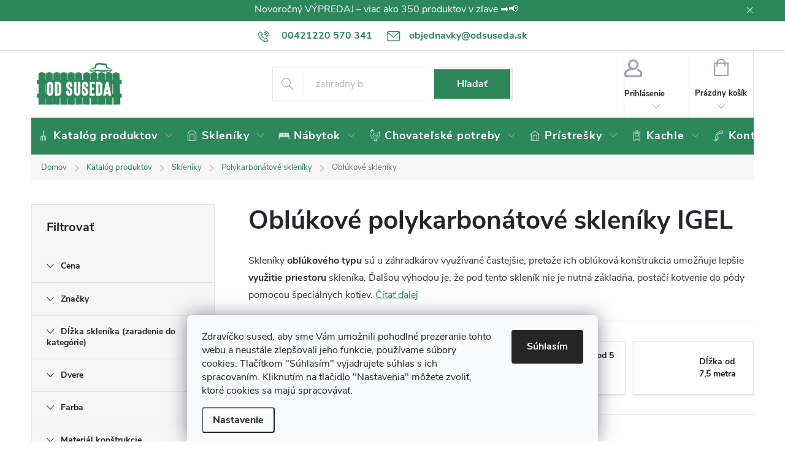

--- FILE ---
content_type: text/html; charset=utf-8
request_url: https://www.odsuseda.sk/oblukove-polykarbonatove-skleniky:igel/?dd=8
body_size: 37668
content:
<!doctype html><html lang="sk" dir="ltr" class="header-background-light external-fonts-loaded"><head><meta charset="utf-8" /><meta name="viewport" content="width=device-width,initial-scale=1" /><title>Oblúkové polykarbonátové skleníky | Od suseda</title><link rel="preconnect" href="https://cdn.myshoptet.com" /><link rel="dns-prefetch" href="https://cdn.myshoptet.com" /><link rel="preload" href="/cms/libs/jquery/jquery-1.11.3.min.js" as="script" /><link href="/cms/templates/frontend_templates/shared/css/font-face/source-sans-3.css" rel="stylesheet"><link href="/cms/templates/frontend_templates/shared/css/font-face/open-sans.css" rel="stylesheet"><script>
dataLayer = [];
dataLayer.push({'shoptet' : {
    "pageId": 768,
    "pageType": "category",
    "currency": "EUR",
    "currencyInfo": {
        "decimalSeparator": ",",
        "exchangeRate": 1,
        "priceDecimalPlaces": 2,
        "symbol": "\u20ac",
        "symbolLeft": 1,
        "thousandSeparator": " "
    },
    "language": "sk",
    "projectId": 344648,
    "category": {
        "guid": "2794cc9d-6512-11ea-90ab-b8ca3a6a5ac4",
        "path": "Z\u00c1HRADA | Z\u00e1hradn\u00e9 sklen\u00edky | Polykarbon\u00e1tov\u00e9 sklen\u00edky | Obl\u00fakov\u00e9 polykarbon\u00e1tov\u00e9 sklen\u00edky",
        "parentCategoryGuid": "1d6350e9-650f-11ea-90ab-b8ca3a6a5ac4"
    },
    "cartInfo": {
        "id": null,
        "freeShipping": false,
        "freeShippingFrom": 200,
        "leftToFreeGift": {
            "formattedPrice": "\u20ac0",
            "priceLeft": 0
        },
        "freeGift": false,
        "leftToFreeShipping": {
            "priceLeft": 200,
            "dependOnRegion": 0,
            "formattedPrice": "\u20ac200"
        },
        "discountCoupon": [],
        "getNoBillingShippingPrice": {
            "withoutVat": 0,
            "vat": 0,
            "withVat": 0
        },
        "cartItems": [],
        "taxMode": "OSS"
    },
    "cart": [],
    "customer": {
        "priceRatio": 1,
        "priceListId": 1,
        "groupId": null,
        "registered": false,
        "mainAccount": false
    }
}});
dataLayer.push({'cookie_consent' : {
    "marketing": "denied",
    "analytics": "denied"
}});
document.addEventListener('DOMContentLoaded', function() {
    shoptet.consent.onAccept(function(agreements) {
        if (agreements.length == 0) {
            return;
        }
        dataLayer.push({
            'cookie_consent' : {
                'marketing' : (agreements.includes(shoptet.config.cookiesConsentOptPersonalisation)
                    ? 'granted' : 'denied'),
                'analytics': (agreements.includes(shoptet.config.cookiesConsentOptAnalytics)
                    ? 'granted' : 'denied')
            },
            'event': 'cookie_consent'
        });
    });
});
</script>

<!-- Google Tag Manager -->
<script>(function(w,d,s,l,i){w[l]=w[l]||[];w[l].push({'gtm.start':
new Date().getTime(),event:'gtm.js'});var f=d.getElementsByTagName(s)[0],
j=d.createElement(s),dl=l!='dataLayer'?'&l='+l:'';j.async=true;j.src=
'https://www.googletagmanager.com/gtm.js?id='+i+dl;f.parentNode.insertBefore(j,f);
})(window,document,'script','dataLayer','GTM-NL5FQ5K');</script>
<!-- End Google Tag Manager -->

<meta property="og:type" content="website"><meta property="og:site_name" content="odsuseda.sk"><meta property="og:url" content="https://www.odsuseda.sk/oblukove-polykarbonatove-skleniky:igel/?dd=8"><meta property="og:title" content="Oblúkové polykarbonátové skleníky | Od suseda"><meta name="author" content="OD SUSEDA"><meta name="web_author" content="Shoptet.cz"><meta name="dcterms.rightsHolder" content="www.odsuseda.sk"><meta name="robots" content="noindex,nofollow"><meta property="og:image" content="/user/logos/odsuseda-logo-shop2.jpg?t=1768855090"><meta property="og:description" content="Obľúbené polykarbonátové skleníky oblúkové konštrukcie s efektívnym využitím priestoru."><meta name="description" content="Obľúbené polykarbonátové skleníky oblúkové konštrukcie s efektívnym využitím priestoru."><meta name="google-site-verification" content="VLXiix-h3mSvFfaCImstNYbmbBAYkar4-xJpvPugP5U"><style>:root {--color-primary: #2c8759;--color-primary-h: 150;--color-primary-s: 51%;--color-primary-l: 35%;--color-primary-hover: #87432c;--color-primary-hover-h: 15;--color-primary-hover-s: 51%;--color-primary-hover-l: 35%;--color-secondary: #f08804;--color-secondary-h: 34;--color-secondary-s: 97%;--color-secondary-l: 48%;--color-secondary-hover: #f04f04;--color-secondary-hover-h: 19;--color-secondary-hover-s: 97%;--color-secondary-hover-l: 48%;--color-tertiary: #2c8759;--color-tertiary-h: 150;--color-tertiary-s: 51%;--color-tertiary-l: 35%;--color-tertiary-hover: #87432c;--color-tertiary-hover-h: 15;--color-tertiary-hover-s: 51%;--color-tertiary-hover-l: 35%;--color-header-background: #ffffff;--template-font: "Source Sans 3";--template-headings-font: "Open Sans";--header-background-url: none;--cookies-notice-background: #F8FAFB;--cookies-notice-color: #252525;--cookies-notice-button-hover: #27263f;--cookies-notice-link-hover: #3b3a5f;--templates-update-management-preview-mode-content: "Náhľad aktualizácií šablóny je aktívny pre váš prehliadač."}</style>
    <script>var shoptet = shoptet || {};</script>
    <script src="/shop/dist/main-3g-header.js.05f199e7fd2450312de2.js"></script>
<!-- User include --><!-- service 776(417) html code header -->
<link type="text/css" rel="stylesheet" media="all"  href="https://cdn.myshoptet.com/usr/paxio.myshoptet.com/user/documents/blank/style.css?v1602546"/>
<link href="https://cdn.myshoptet.com/prj/dist/master/shop/dist/font-shoptet-11.css.62c94c7785ff2cea73b2.css" rel="stylesheet">
<link href="https://cdn.myshoptet.com/usr/paxio.myshoptet.com/user/documents/blank/ikony.css?v9" rel="stylesheet">
<link type="text/css" rel="stylesheet" media="screen"  href="https://cdn.myshoptet.com/usr/paxio.myshoptet.com/user/documents/blank/preklady.css?v27" />
<link rel="stylesheet" href="https://cdn.myshoptet.com/usr/paxio.myshoptet.com/user/documents/blank/Slider/slick.css" />
<link rel="stylesheet" href="https://cdn.myshoptet.com/usr/paxio.myshoptet.com/user/documents/blank/Slider/slick-theme.css?v4" />
<link rel="stylesheet" href="https://cdn.myshoptet.com/usr/paxio.myshoptet.com/user/documents/blank/Slider/slick-classic.css?v3" />

<!-- api 498(150) html code header -->
<script async src="https://scripts.luigisbox.tech/LBX-530258.js"></script><meta name="luigisbox-tracker-id" content="440580-530258,sk"/><script type="text/javascript">const isPlpEnabled = sessionStorage.getItem('lbPlpEnabled') === 'true';if (isPlpEnabled) {const style = document.createElement("style");style.type = "text/css";style.id = "lb-plp-style";style.textContent = `body.type-category #content-wrapper,body.type-search #content-wrapper,body.type-category #content,body.type-search #content,body.type-category #content-in,body.type-search #content-in,body.type-category #main-in,body.type-search #main-in {min-height: 100vh;}body.type-category #content-wrapper > *,body.type-search #content-wrapper > *,body.type-category #content > *,body.type-search #content > *,body.type-category #content-in > *,body.type-search #content-in > *,body.type-category #main-in > *,body.type-search #main-in > * {display: none;}`;document.head.appendChild(style);}</script>
<!-- api 1117(741) html code header -->
<link rel="stylesheet" href="https://cdn.myshoptet.com/usr/api2.dklab.cz/user/documents/_doplnky/faviExtra/344648/4/344648_4.css" type="text/css" /><style></style>
<!-- service 1108(732) html code header -->
<style>
.faq-item label::before{display: none !important;}
.faq-item label + div{display: none;}
.faq-item input:checked + label + div{display: block;padding: 0 20px;}
.faq-item{border: 1px solid #dadada;margin-bottom: 12px;}
.faq-item label{margin: 0 !important;cursor: pointer;padding: 16px 52px 16px 20px !important;width: 100%;color: #222 !important;background-color: #fff;font-size: 20px;position: relative !important;display: inline-block;}
.faq-item:hover{box-shadow: 0 0 10px rgba(0,0,0,0.1);}
.faq-item label::after{content: "\e911" !important;font-family: shoptet !important;right: 20px;position: absolute !important;line-height: 1 !important;font-size: 14px !important;top: 50% !important;margin-top: -8px;-webkit-transform: rotate(180deg) !important;transform: rotate(180deg) !important;background: none !important;color: #222 !important;left: auto !important;}
.faq-item input:checked + label::after{-webkit-transform: rotate(0deg) !important;transform: rotate(0deg) !important;}
.faq-item:not(.not-last){margin-bottom: 12px;}
.faq-item input{display: none;}

body.template-04 .faq-item label::after {content: "\e620" !important;}
</style>
<!-- project html code header -->
<link rel="apple-touch-icon" sizes="180x180" href="/user/documents/apple-touch-icon.png">
<link rel="icon" type="image/png" sizes="32x32" href="/user/documents/favicon-32x32.png">
<link rel="icon" type="image/png" sizes="16x16" href="/user/documents/favicon-16x16.png">
<link rel="manifest" href="/user/documents/site.webmanifest">

<link rel="mask-icon" href="/user/documents/safari-pinned-tab.svg" color="#2c8759">
<link rel="shortcut icon" href="https://344648.myshoptet.com/user/documents/upload/favicons-odsuseda.png">
<meta name="msapplication-TileColor" content="#2c8759">
<meta name="msapplication-config" content="/user/documents/browserconfig.xml">
<meta name="theme-color" content="#2c8759">
<meta name="facebook-domain-verification" content="57z8zywnmif4u9sb23gmd30fw12bu8" />
<link rel="stylesheet" type="text/css" href="/user/documents/source/menu-icons-a.css?v=30.1.2025">
<link rel="stylesheet" type="text/css" href="/user/documents/source/styles.css?v=15.01.2025">
<!--<script type="text/javascript" src="/user/documents/source/tiles/tiles.js?v=29.12.2021a"></script>-->

<!--<link rel="stylesheet" type="text/css" href="/user/documents/source/styles_sk_dev00.css">-->


<style>
@media (min-width: 480px) {
    .id--17 .form-group label:not(.whole-width) {
        width: 200px;
    }
}
</style>
<!-- CJ Affiliate plugin settings -->
<script type='text/javascript' id='cjAffPluginSettingsTag'>
    var cjAffPluginSettings = {
        eid: '1560895',
        tid: '11864',
        aid: '425674',
        sd: 'collector.odsuseda.sk',
        consent: {
            collectionMethod: 'latest',
            optInRequired: true,
            requiredConsentLevel: 'analytics',
        }
    };
</script>

<!-- /User include --><script>!function(){var t={9196:function(){!function(){var t=/\[object (Boolean|Number|String|Function|Array|Date|RegExp)\]/;function r(r){return null==r?String(r):(r=t.exec(Object.prototype.toString.call(Object(r))))?r[1].toLowerCase():"object"}function n(t,r){return Object.prototype.hasOwnProperty.call(Object(t),r)}function e(t){if(!t||"object"!=r(t)||t.nodeType||t==t.window)return!1;try{if(t.constructor&&!n(t,"constructor")&&!n(t.constructor.prototype,"isPrototypeOf"))return!1}catch(t){return!1}for(var e in t);return void 0===e||n(t,e)}function o(t,r,n){this.b=t,this.f=r||function(){},this.d=!1,this.a={},this.c=[],this.e=function(t){return{set:function(r,n){u(c(r,n),t.a)},get:function(r){return t.get(r)}}}(this),i(this,t,!n);var e=t.push,o=this;t.push=function(){var r=[].slice.call(arguments,0),n=e.apply(t,r);return i(o,r),n}}function i(t,n,o){for(t.c.push.apply(t.c,n);!1===t.d&&0<t.c.length;){if("array"==r(n=t.c.shift()))t:{var i=n,a=t.a;if("string"==r(i[0])){for(var f=i[0].split("."),s=f.pop(),p=(i=i.slice(1),0);p<f.length;p++){if(void 0===a[f[p]])break t;a=a[f[p]]}try{a[s].apply(a,i)}catch(t){}}}else if("function"==typeof n)try{n.call(t.e)}catch(t){}else{if(!e(n))continue;for(var l in n)u(c(l,n[l]),t.a)}o||(t.d=!0,t.f(t.a,n),t.d=!1)}}function c(t,r){for(var n={},e=n,o=t.split("."),i=0;i<o.length-1;i++)e=e[o[i]]={};return e[o[o.length-1]]=r,n}function u(t,o){for(var i in t)if(n(t,i)){var c=t[i];"array"==r(c)?("array"==r(o[i])||(o[i]=[]),u(c,o[i])):e(c)?(e(o[i])||(o[i]={}),u(c,o[i])):o[i]=c}}window.DataLayerHelper=o,o.prototype.get=function(t){var r=this.a;t=t.split(".");for(var n=0;n<t.length;n++){if(void 0===r[t[n]])return;r=r[t[n]]}return r},o.prototype.flatten=function(){this.b.splice(0,this.b.length),this.b[0]={},u(this.a,this.b[0])}}()}},r={};function n(e){var o=r[e];if(void 0!==o)return o.exports;var i=r[e]={exports:{}};return t[e](i,i.exports,n),i.exports}n.n=function(t){var r=t&&t.__esModule?function(){return t.default}:function(){return t};return n.d(r,{a:r}),r},n.d=function(t,r){for(var e in r)n.o(r,e)&&!n.o(t,e)&&Object.defineProperty(t,e,{enumerable:!0,get:r[e]})},n.o=function(t,r){return Object.prototype.hasOwnProperty.call(t,r)},function(){"use strict";n(9196)}()}();</script>    <!-- Global site tag (gtag.js) - Google Analytics -->
    <script async src="https://www.googletagmanager.com/gtag/js?id=G-CS98Y1HBEN"></script>
    <script>
        
        window.dataLayer = window.dataLayer || [];
        function gtag(){dataLayer.push(arguments);}
        

                    console.debug('default consent data');

            gtag('consent', 'default', {"ad_storage":"denied","analytics_storage":"denied","ad_user_data":"denied","ad_personalization":"denied","wait_for_update":500});
            dataLayer.push({
                'event': 'default_consent'
            });
        
        gtag('js', new Date());

        
                gtag('config', 'G-CS98Y1HBEN', {"groups":"GA4","send_page_view":false,"content_group":"category","currency":"EUR","page_language":"sk"});
        
                gtag('config', 'AW-619269905', {"allow_enhanced_conversions":true});
        
        
        
        
        
                    gtag('event', 'page_view', {"send_to":"GA4","page_language":"sk","content_group":"category","currency":"EUR"});
        
        
        
        
        
        
        
        
        
        
        
        
        
        document.addEventListener('DOMContentLoaded', function() {
            if (typeof shoptet.tracking !== 'undefined') {
                for (var id in shoptet.tracking.bannersList) {
                    gtag('event', 'view_promotion', {
                        "send_to": "UA",
                        "promotions": [
                            {
                                "id": shoptet.tracking.bannersList[id].id,
                                "name": shoptet.tracking.bannersList[id].name,
                                "position": shoptet.tracking.bannersList[id].position
                            }
                        ]
                    });
                }
            }

            shoptet.consent.onAccept(function(agreements) {
                if (agreements.length !== 0) {
                    console.debug('gtag consent accept');
                    var gtagConsentPayload =  {
                        'ad_storage': agreements.includes(shoptet.config.cookiesConsentOptPersonalisation)
                            ? 'granted' : 'denied',
                        'analytics_storage': agreements.includes(shoptet.config.cookiesConsentOptAnalytics)
                            ? 'granted' : 'denied',
                                                                                                'ad_user_data': agreements.includes(shoptet.config.cookiesConsentOptPersonalisation)
                            ? 'granted' : 'denied',
                        'ad_personalization': agreements.includes(shoptet.config.cookiesConsentOptPersonalisation)
                            ? 'granted' : 'denied',
                        };
                    console.debug('update consent data', gtagConsentPayload);
                    gtag('consent', 'update', gtagConsentPayload);
                    dataLayer.push(
                        { 'event': 'update_consent' }
                    );
                }
            });
        });
    </script>
</head><body class="desktop id-768 in-oblukove-polykarbonatove-skleniky template-11 type-category multiple-columns-body columns-3 blank-mode blank-mode-css ums_forms_redesign--off ums_a11y_category_page--on ums_discussion_rating_forms--off ums_flags_display_unification--on ums_a11y_login--on mobile-header-version-0">
        <div id="fb-root"></div>
        <script>
            window.fbAsyncInit = function() {
                FB.init({
//                    appId            : 'your-app-id',
                    autoLogAppEvents : true,
                    xfbml            : true,
                    version          : 'v19.0'
                });
            };
        </script>
        <script async defer crossorigin="anonymous" src="https://connect.facebook.net/sk_SK/sdk.js"></script>
<!-- Google Tag Manager (noscript) -->
<noscript><iframe src="https://www.googletagmanager.com/ns.html?id=GTM-NL5FQ5K"
height="0" width="0" style="display:none;visibility:hidden"></iframe></noscript>
<!-- End Google Tag Manager (noscript) -->

    <div class="siteCookies siteCookies--bottom siteCookies--light js-siteCookies" role="dialog" data-testid="cookiesPopup" data-nosnippet>
        <div class="siteCookies__form">
            <div class="siteCookies__content">
                <div class="siteCookies__text">
                    Zdravíčko sused, aby sme Vám umožnili pohodlné prezeranie tohto webu a neustále zlepšovali jeho funkcie, používame súbory cookies. Tlačítkom "Súhlasím" vyjadrujete súhlas s ich spracovaním. Kliknutím na tlačidlo "Nastavenia" môžete zvoliť, ktoré cookies sa majú spracovávať.
                </div>
                <p class="siteCookies__links">
                    <button class="siteCookies__link js-cookies-settings" aria-label="Nastavenia cookies" data-testid="cookiesSettings">Nastavenie</button>
                </p>
            </div>
            <div class="siteCookies__buttonWrap">
                                <button class="siteCookies__button js-cookiesConsentSubmit" value="all" aria-label="Prijať cookies" data-testid="buttonCookiesAccept">Súhlasím</button>
            </div>
        </div>
        <script>
            document.addEventListener("DOMContentLoaded", () => {
                const siteCookies = document.querySelector('.js-siteCookies');
                document.addEventListener("scroll", shoptet.common.throttle(() => {
                    const st = document.documentElement.scrollTop;
                    if (st > 1) {
                        siteCookies.classList.add('siteCookies--scrolled');
                    } else {
                        siteCookies.classList.remove('siteCookies--scrolled');
                    }
                }, 100));
            });
        </script>
    </div>
<a href="#content" class="skip-link sr-only">Prejsť na obsah</a><div class="overall-wrapper"><div class="site-msg information"><div class="container"><div class="text"><div style="display: flex; justify-content: center; align-items: center; height: 100%;">
    <a href="https://www.odsuseda.sk/vypredaj/"
       style="color: #ffffff !important; text-decoration: none; display: block; font-size: 12pt; text-align: center;">
        <p style="margin: 0; color: #ffffff !important; font-size: 12pt; text-align: center;">
            Novoročný VÝPREDAJ – viac ako 350 produktov v zľave ➡️📢
        </p>
    </a>
</div></div><div class="close js-close-information-msg"></div></div></div><div class="user-action"><div class="container">
    <div class="user-action-in">
                    <div id="login" class="user-action-login popup-widget login-widget" role="dialog" aria-labelledby="loginHeading">
        <div class="popup-widget-inner">
                            <h2 id="loginHeading">Prihlásenie k vášmu účtu</h2><div id="customerLogin"><form action="/action/Customer/Login/" method="post" id="formLoginIncluded" class="csrf-enabled formLogin" data-testid="formLogin"><input type="hidden" name="referer" value="" /><div class="form-group"><div class="input-wrapper email js-validated-element-wrapper no-label"><input type="email" name="email" class="form-control" autofocus placeholder="E-mailová adresa (napr. jan@novak.sk)" data-testid="inputEmail" autocomplete="email" required /></div></div><div class="form-group"><div class="input-wrapper password js-validated-element-wrapper no-label"><input type="password" name="password" class="form-control" placeholder="Heslo" data-testid="inputPassword" autocomplete="current-password" required /><span class="no-display">Nemôžete vyplniť toto pole</span><input type="text" name="surname" value="" class="no-display" /></div></div><div class="form-group"><div class="login-wrapper"><button type="submit" class="btn btn-secondary btn-text btn-login" data-testid="buttonSubmit">Prihlásiť sa</button><div class="password-helper"><a href="/registracia/" data-testid="signup" rel="nofollow">Nová registrácia</a><a href="/klient/zabudnute-heslo/" rel="nofollow">Zabudnuté heslo</a></div></div></div><div class="social-login-buttons"><div class="social-login-buttons-divider"><span>alebo</span></div><div class="form-group"><a href="/action/Social/login/?provider=Facebook" class="login-btn facebook" rel="nofollow"><span class="login-facebook-icon"></span><strong>Prihlásiť sa cez Facebook</strong></a></div><div class="form-group"><a href="/action/Social/login/?provider=Google" class="login-btn google" rel="nofollow"><span class="login-google-icon"></span><strong>Prihlásiť sa cez Google</strong></a></div></div></form>
</div>                    </div>
    </div>

                            <div id="cart-widget" class="user-action-cart popup-widget cart-widget loader-wrapper" data-testid="popupCartWidget" role="dialog" aria-hidden="true">
    <div class="popup-widget-inner cart-widget-inner place-cart-here">
        <div class="loader-overlay">
            <div class="loader"></div>
        </div>
    </div>

    <div class="cart-widget-button">
        <a href="/kosik/" class="btn btn-conversion" id="continue-order-button" rel="nofollow" data-testid="buttonNextStep">Pokračovať do košíka</a>
    </div>
</div>
            </div>
</div>
</div><div class="top-navigation-bar" data-testid="topNavigationBar">

    <div class="container">

        <div class="top-navigation-contacts">
            <strong>Zákaznícka podpora:</strong><a href="tel:00421220570341" class="project-phone" aria-label="Zavolať na 00421220570341" data-testid="contactboxPhone"><span>00421220 570 341</span></a><a href="/cdn-cgi/l/email-protection#305f525a55545e51465b49705f544345435554511e435b" class="project-email" data-testid="contactboxEmail"><span><span class="__cf_email__" data-cfemail="fb9499919e9f959a8d9082bb949f888e889e9f9ad58890">[email&#160;protected]</span></span></a>        </div>

                
        <div class="top-navigation-tools top-navigation-tools--language">
            <div class="responsive-tools">
                <a href="#" class="toggle-window" data-target="search" aria-label="Hľadať" data-testid="linkSearchIcon"></a>
                                                            <a href="#" class="toggle-window" data-target="login"></a>
                                                    <a href="#" class="toggle-window" data-target="navigation" aria-label="Menu" data-testid="hamburgerMenu"></a>
            </div>
                        <button class="top-nav-button top-nav-button-login toggle-window" type="button" data-target="login" aria-haspopup="dialog" aria-controls="login" aria-expanded="false" data-testid="signin"><span>Prihlásenie</span></button>        </div>

    </div>

</div>
<header id="header"><div class="container navigation-wrapper">
    <div class="header-top">
        <div class="site-name-wrapper">
            <div class="site-name"><a href="/" data-testid="linkWebsiteLogo"><img src="/user/logos/odsuseda-logo-shop2.jpg" alt="OD SUSEDA" fetchpriority="low" /></a></div>        </div>
        <div class="search" itemscope itemtype="https://schema.org/WebSite">
            <meta itemprop="headline" content="Oblúkové polykarbonátové skleníky"/><meta itemprop="url" content="https://www.odsuseda.sk"/><meta itemprop="text" content="Obľúbené polykarbonátové skleníky oblúkové konštrukcie s efektívnym využitím priestoru."/>            <form action="/action/ProductSearch/prepareString/" method="post"
    id="formSearchForm" class="search-form compact-form js-search-main"
    itemprop="potentialAction" itemscope itemtype="https://schema.org/SearchAction" data-testid="searchForm">
    <fieldset>
        <meta itemprop="target"
            content="https://www.odsuseda.sk/vyhladavanie/?string={string}"/>
        <input type="hidden" name="language" value="sk"/>
        
            
<input
    type="search"
    name="string"
        class="query-input form-control search-input js-search-input"
    placeholder="Napíšte, čo hľadáte"
    autocomplete="off"
    required
    itemprop="query-input"
    aria-label="Vyhľadávanie"
    data-testid="searchInput"
>
            <button type="submit" class="btn btn-default" data-testid="searchBtn">Hľadať</button>
        
    </fieldset>
</form>
        </div>
        <div class="navigation-buttons">
                
    <a href="/kosik/" class="btn btn-icon toggle-window cart-count" data-target="cart" data-hover="true" data-redirect="true" data-testid="headerCart" rel="nofollow" aria-haspopup="dialog" aria-expanded="false" aria-controls="cart-widget">
        
                <span class="sr-only">Nákupný košík</span>
        
            <span class="cart-price visible-lg-inline-block" data-testid="headerCartPrice">
                                    Prázdny košík                            </span>
        
    
            </a>
        </div>
    </div>
    <nav id="navigation" aria-label="Hlavné menu" data-collapsible="true"><div class="navigation-in menu"><ul class="menu-level-1" role="menubar" data-testid="headerMenuItems"><li class="menu-item-2673 ext" role="none"><a href="/zahrada/" data-testid="headerMenuItem" role="menuitem" aria-haspopup="true" aria-expanded="false"><b>Katalóg produktov</b><span class="submenu-arrow"></span></a><ul class="menu-level-2" aria-label="Katalóg produktov" tabindex="-1" role="menu"><li class="menu-item-693 has-third-level" role="none"><a href="/zahradne-skleniky/" class="menu-image" data-testid="headerMenuItem" tabindex="-1" aria-hidden="true"><img src="data:image/svg+xml,%3Csvg%20width%3D%22140%22%20height%3D%22100%22%20xmlns%3D%22http%3A%2F%2Fwww.w3.org%2F2000%2Fsvg%22%3E%3C%2Fsvg%3E" alt="" aria-hidden="true" width="140" height="100"  data-src="/user/categories/thumb/polykarbonatove-skleniky-1-1.png" fetchpriority="low" /></a><div><a href="/zahradne-skleniky/" data-testid="headerMenuItem" role="menuitem"><span>Skleníky</span></a>
                                                    <ul class="menu-level-3" role="menu">
                                                                    <li class="menu-item-711" role="none">
                                        <a href="/polykarbonatove-skleniky/" data-testid="headerMenuItem" role="menuitem">
                                            Polykarbonátové skleníky</a>,                                    </li>
                                                                    <li class="menu-item-756" role="none">
                                        <a href="/skleniky-zo-skla/" data-testid="headerMenuItem" role="menuitem">
                                            Skleníky zo skla</a>,                                    </li>
                                                                    <li class="menu-item-705" role="none">
                                        <a href="/plachtove-skleniky-a-foliovniky/" data-testid="headerMenuItem" role="menuitem">
                                            Plachtové skleníky a fóliovníky</a>,                                    </li>
                                                                    <li class="menu-item-762" role="none">
                                        <a href="/zahradne-pavilony/" data-testid="headerMenuItem" role="menuitem">
                                            Záhradné pavilóny</a>,                                    </li>
                                                                    <li class="menu-item-5987" role="none">
                                        <a href="/zahradne-skleniky-legi/" data-testid="headerMenuItem" role="menuitem">
                                            Skleníky LEGI</a>,                                    </li>
                                                                    <li class="menu-item-7728" role="none">
                                        <a href="/zahradne-skleniky-palram/" data-testid="headerMenuItem" role="menuitem">
                                            Skleníky PALRAM</a>,                                    </li>
                                                                    <li class="menu-item-6038" role="none">
                                        <a href="/zahradne-skleniky-gardentec/" data-testid="headerMenuItem" role="menuitem">
                                            Skleníky GARDENTEC</a>,                                    </li>
                                                                    <li class="menu-item-6185" role="none">
                                        <a href="/zahradne-skleniky-v-akcii/" data-testid="headerMenuItem" role="menuitem">
                                            Skleníky v akcii</a>,                                    </li>
                                                                    <li class="menu-item-8256" role="none">
                                        <a href="/najpredavanejsie-skleniky/" data-testid="headerMenuItem" role="menuitem">
                                            Najpredávanejšie skleníky</a>,                                    </li>
                                                                    <li class="menu-item-714" role="none">
                                        <a href="/prislusenstvo-k-sklenikom/" data-testid="headerMenuItem" role="menuitem">
                                            Príslušenstvo</a>,                                    </li>
                                                                    <li class="menu-item-6663" role="none">
                                        <a href="/naradie-na-montaz-sklenika/" data-testid="headerMenuItem" role="menuitem">
                                            Náradie na montáž</a>,                                    </li>
                                                                    <li class="menu-item-6687" role="none">
                                        <a href="/vybava-na-pestovanie-v-skleniku/" data-testid="headerMenuItem" role="menuitem">
                                            Výbava na pestovanie</a>                                    </li>
                                                            </ul>
                        </div></li><li class="menu-item-939 has-third-level" role="none"><a href="/zahradne-stavby/" class="menu-image" data-testid="headerMenuItem" tabindex="-1" aria-hidden="true"><img src="data:image/svg+xml,%3Csvg%20width%3D%22140%22%20height%3D%22100%22%20xmlns%3D%22http%3A%2F%2Fwww.w3.org%2F2000%2Fsvg%22%3E%3C%2Fsvg%3E" alt="" aria-hidden="true" width="140" height="100"  data-src="/user/categories/thumb/zahradne-stavby.jpg" fetchpriority="low" /></a><div><a href="/zahradne-stavby/" data-testid="headerMenuItem" role="menuitem"><span>Prístrešky</span></a>
                                                    <ul class="menu-level-3" role="menu">
                                                                    <li class="menu-item-783" role="none">
                                        <a href="/zahradne-domceky/" data-testid="headerMenuItem" role="menuitem">
                                            Záhradné domčeky</a>,                                    </li>
                                                                    <li class="menu-item-921" role="none">
                                        <a href="/hlinikove-pergoly/" data-testid="headerMenuItem" role="menuitem">
                                            Hliníkové pergoly</a>,                                    </li>
                                                                    <li class="menu-item-7878" role="none">
                                        <a href="/uzitkove-pristresky-pre-zvierata-2/" data-testid="headerMenuItem" role="menuitem">
                                            Prístrešky pre zvieratá</a>,                                    </li>
                                                                    <li class="menu-item-822" role="none">
                                        <a href="/pristresky-na-auto/" data-testid="headerMenuItem" role="menuitem">
                                            Prístrešky na auto</a>,                                    </li>
                                                                    <li class="menu-item-840" role="none">
                                        <a href="/striesky-na-vchodove-dvere/" data-testid="headerMenuItem" role="menuitem">
                                            Striešky nad dvere</a>,                                    </li>
                                                                    <li class="menu-item-4158" role="none">
                                        <a href="/prislusenstvo-k-zahradnym-stavbam/" data-testid="headerMenuItem" role="menuitem">
                                            Príslušenstvo k záhradným stavbám</a>                                    </li>
                                                            </ul>
                        </div></li><li class="menu-item-915 has-third-level" role="none"><a href="/pestovanie/" class="menu-image" data-testid="headerMenuItem" tabindex="-1" aria-hidden="true"><img src="data:image/svg+xml,%3Csvg%20width%3D%22140%22%20height%3D%22100%22%20xmlns%3D%22http%3A%2F%2Fwww.w3.org%2F2000%2Fsvg%22%3E%3C%2Fsvg%3E" alt="" aria-hidden="true" width="140" height="100"  data-src="/user/categories/thumb/pestovanie.jpg" fetchpriority="low" /></a><div><a href="/pestovanie/" data-testid="headerMenuItem" role="menuitem"><span>Pestovanie</span></a>
                                                    <ul class="menu-level-3" role="menu">
                                                                    <li class="menu-item-3549" role="none">
                                        <a href="/predpestovanie-rastlin-a-mnozenie-rastlin/" data-testid="headerMenuItem" role="menuitem">
                                            Predpestovanie a množenie rastlín</a>,                                    </li>
                                                                    <li class="menu-item-3393" role="none">
                                        <a href="/ochrana-rastlin/" data-testid="headerMenuItem" role="menuitem">
                                            Ochrana rastlín</a>,                                    </li>
                                                                    <li class="menu-item-849" role="none">
                                        <a href="/kompostery/" data-testid="headerMenuItem" role="menuitem">
                                            Kompostéry</a>,                                    </li>
                                                                    <li class="menu-item-7872" role="none">
                                        <a href="/obrubniky-a-palisady/" data-testid="headerMenuItem" role="menuitem">
                                            Obrubníky a palisády</a>,                                    </li>
                                                                    <li class="menu-item-3477" role="none">
                                        <a href="/hnojiva/" data-testid="headerMenuItem" role="menuitem">
                                            Hnojivá</a>,                                    </li>
                                                                    <li class="menu-item-3573" role="none">
                                        <a href="/substraty-a-mulcovacia-kora/" data-testid="headerMenuItem" role="menuitem">
                                            Substráty a mulčovacia kôra</a>,                                    </li>
                                                                    <li class="menu-item-1128" role="none">
                                        <a href="/kvetinace-a-hrantiky/" data-testid="headerMenuItem" role="menuitem">
                                            Kvetináče a hrantíky</a>,                                    </li>
                                                                    <li class="menu-item-1971" role="none">
                                        <a href="/domace-kompostovanie/" data-testid="headerMenuItem" role="menuitem">
                                            Domáce kompostovanie</a>,                                    </li>
                                                                    <li class="menu-item-834" role="none">
                                        <a href="/vyvysene-zahony/" data-testid="headerMenuItem" role="menuitem">
                                            Vyvýšené záhony</a>,                                    </li>
                                                                    <li class="menu-item-843" role="none">
                                        <a href="/pareniska/" data-testid="headerMenuItem" role="menuitem">
                                            Pareniská</a>,                                    </li>
                                                                    <li class="menu-item-3462" role="none">
                                        <a href="/lisy--drvice-a-lupacky-2/" data-testid="headerMenuItem" role="menuitem">
                                            Lisy, drviče a lúpačky</a>,                                    </li>
                                                                    <li class="menu-item-2931" role="none">
                                        <a href="/postrekovace-a-rozprasovace/" data-testid="headerMenuItem" role="menuitem">
                                            Postrekovače a rozprašovače</a>,                                    </li>
                                                                    <li class="menu-item-3519" role="none">
                                        <a href="/vybavenie-zahradkara/" data-testid="headerMenuItem" role="menuitem">
                                            Vybavenie záhradkára</a>,                                    </li>
                                                                    <li class="menu-item-3540" role="none">
                                        <a href="/zahradne-tkaniny-a-textilie/" data-testid="headerMenuItem" role="menuitem">
                                            Záhradné tkaniny a textílie</a>                                    </li>
                                                            </ul>
                        </div></li><li class="menu-item-7875 has-third-level" role="none"><a href="/chovatelske-a-farmarske-potreby/" class="menu-image" data-testid="headerMenuItem" tabindex="-1" aria-hidden="true"><img src="data:image/svg+xml,%3Csvg%20width%3D%22140%22%20height%3D%22100%22%20xmlns%3D%22http%3A%2F%2Fwww.w3.org%2F2000%2Fsvg%22%3E%3C%2Fsvg%3E" alt="" aria-hidden="true" width="140" height="100"  data-src="/user/categories/thumb/3513882_psi-bouda-carlo-velikost-m-86x62x60-cm_1_-1_1_.png" fetchpriority="low" /></a><div><a href="/chovatelske-a-farmarske-potreby/" data-testid="headerMenuItem" role="menuitem"><span>Chovateľské potreby</span></a>
                                                    <ul class="menu-level-3" role="menu">
                                                                    <li class="menu-item-6847" role="none">
                                        <a href="/uzitkove-pristresky-pre-zvierata/" data-testid="headerMenuItem" role="menuitem">
                                            Úžitkové prístrešky pre zvieratá</a>,                                    </li>
                                                                    <li class="menu-item-3438" role="none">
                                        <a href="/odpudzovace-a-pasce-na-zivocichy/" data-testid="headerMenuItem" role="menuitem">
                                            Odpudzovače živočíchov</a>,                                    </li>
                                                                    <li class="menu-item-3978" role="none">
                                        <a href="/krmiva/" data-testid="headerMenuItem" role="menuitem">
                                            Krmivá</a>,                                    </li>
                                                                    <li class="menu-item-7905" role="none">
                                        <a href="/potreby-pre-chov-sliepok-a-hydiny/" data-testid="headerMenuItem" role="menuitem">
                                            Pre sliepky a hydinu</a>,                                    </li>
                                                                    <li class="menu-item-7884" role="none">
                                        <a href="/chovatelske-potreby-pre-macky/" data-testid="headerMenuItem" role="menuitem">
                                            Pre mačky</a>,                                    </li>
                                                                    <li class="menu-item-7881" role="none">
                                        <a href="/chovatelske-potreby-pre-psov/" data-testid="headerMenuItem" role="menuitem">
                                            Pre psov</a>,                                    </li>
                                                                    <li class="menu-item-7887" role="none">
                                        <a href="/potreby-pre-vtaky/" data-testid="headerMenuItem" role="menuitem">
                                            Pre vtáky</a>,                                    </li>
                                                                    <li class="menu-item-7893" role="none">
                                        <a href="/potreby-na-chov-kralikov/" data-testid="headerMenuItem" role="menuitem">
                                            Pre králikov</a>,                                    </li>
                                                                    <li class="menu-item-7896" role="none">
                                        <a href="/potreby-pre-chov-koni/" data-testid="headerMenuItem" role="menuitem">
                                            Pre kone</a>,                                    </li>
                                                                    <li class="menu-item-7899" role="none">
                                        <a href="/potreby-pre-vcely-a-hmyz/" data-testid="headerMenuItem" role="menuitem">
                                            Pre včely a hmyz</a>,                                    </li>
                                                                    <li class="menu-item-7902" role="none">
                                        <a href="/potreby-pre-jezkov/" data-testid="headerMenuItem" role="menuitem">
                                            Pre ježkov</a>                                    </li>
                                                            </ul>
                        </div></li><li class="menu-item-2043 has-third-level" role="none"><a href="/zahradna-technika/" class="menu-image" data-testid="headerMenuItem" tabindex="-1" aria-hidden="true"><img src="data:image/svg+xml,%3Csvg%20width%3D%22140%22%20height%3D%22100%22%20xmlns%3D%22http%3A%2F%2Fwww.w3.org%2F2000%2Fsvg%22%3E%3C%2Fsvg%3E" alt="" aria-hidden="true" width="140" height="100"  data-src="/user/categories/thumb/technika.jpg" fetchpriority="low" /></a><div><a href="/zahradna-technika/" data-testid="headerMenuItem" role="menuitem"><span>Technika</span></a>
                                                    <ul class="menu-level-3" role="menu">
                                                                    <li class="menu-item-2841" role="none">
                                        <a href="/zahradne-kosacky/" data-testid="headerMenuItem" role="menuitem">
                                            Kosačky</a>,                                    </li>
                                                                    <li class="menu-item-2580" role="none">
                                        <a href="/elektricke-prevzdusnovace/" data-testid="headerMenuItem" role="menuitem">
                                            Prevzdušňovače a vertikutátory</a>,                                    </li>
                                                                    <li class="menu-item-2568" role="none">
                                        <a href="/kultivatory/" data-testid="headerMenuItem" role="menuitem">
                                            Kultivátory</a>,                                    </li>
                                                                    <li class="menu-item-2547" role="none">
                                        <a href="/retazove-pily/" data-testid="headerMenuItem" role="menuitem">
                                            Reťazové píly</a>,                                    </li>
                                                                    <li class="menu-item-2592" role="none">
                                        <a href="/drvice-konarov/" data-testid="headerMenuItem" role="menuitem">
                                            Drviče konárov</a>,                                    </li>
                                                                    <li class="menu-item-2178" role="none">
                                        <a href="/cerpadla/" data-testid="headerMenuItem" role="menuitem">
                                            Čerpadlá</a>,                                    </li>
                                                                    <li class="menu-item-2652" role="none">
                                        <a href="/tlakove-umyvacky/" data-testid="headerMenuItem" role="menuitem">
                                            Tlakové umývačky</a>,                                    </li>
                                                                    <li class="menu-item-2595" role="none">
                                        <a href="/domace-vodarne/" data-testid="headerMenuItem" role="menuitem">
                                            Domáce vodárne</a>,                                    </li>
                                                                    <li class="menu-item-7731" role="none">
                                        <a href="/stiepacky-na-drevo/" data-testid="headerMenuItem" role="menuitem">
                                            Štiepačky na drevo</a>                                    </li>
                                                            </ul>
                        </div></li><li class="menu-item-2664 has-third-level" role="none"><a href="/zahradne-naradie/" class="menu-image" data-testid="headerMenuItem" tabindex="-1" aria-hidden="true"><img src="data:image/svg+xml,%3Csvg%20width%3D%22140%22%20height%3D%22100%22%20xmlns%3D%22http%3A%2F%2Fwww.w3.org%2F2000%2Fsvg%22%3E%3C%2Fsvg%3E" alt="" aria-hidden="true" width="140" height="100"  data-src="/user/categories/thumb/zahradni-naradie.jpg" fetchpriority="low" /></a><div><a href="/zahradne-naradie/" data-testid="headerMenuItem" role="menuitem"><span>Záhradné náradie</span></a>
                                                    <ul class="menu-level-3" role="menu">
                                                                    <li class="menu-item-5480" role="none">
                                        <a href="/aku-a-elektricke-naradie/" data-testid="headerMenuItem" role="menuitem">
                                            AKU a elektrické náradie</a>,                                    </li>
                                                                    <li class="menu-item-2265" role="none">
                                        <a href="/zahradne-noznice/" data-testid="headerMenuItem" role="menuitem">
                                            Záhradné nožnice</a>,                                    </li>
                                                                    <li class="menu-item-1206" role="none">
                                        <a href="/zahradne-valce/" data-testid="headerMenuItem" role="menuitem">
                                            Záhradné valce</a>,                                    </li>
                                                                    <li class="menu-item-1224" role="none">
                                        <a href="/zemne-vrtaky/" data-testid="headerMenuItem" role="menuitem">
                                            Zemné vrtáky</a>,                                    </li>
                                                                    <li class="menu-item-1164" role="none">
                                        <a href="/hrable/" data-testid="headerMenuItem" role="menuitem">
                                            Hrable</a>,                                    </li>
                                                                    <li class="menu-item-2289" role="none">
                                        <a href="/sekery-a-sekerky/" data-testid="headerMenuItem" role="menuitem">
                                            Sekery a sekerky</a>,                                    </li>
                                                                    <li class="menu-item-2187" role="none">
                                        <a href="/pily-a-pilky-na-drevo/" data-testid="headerMenuItem" role="menuitem">
                                            Píly a pílky na drevo</a>,                                    </li>
                                                                    <li class="menu-item-1173" role="none">
                                        <a href="/lopaty/" data-testid="headerMenuItem" role="menuitem">
                                            Lopaty</a>,                                    </li>
                                                                    <li class="menu-item-1197" role="none">
                                        <a href="/ryle/" data-testid="headerMenuItem" role="menuitem">
                                            Rýle</a>,                                    </li>
                                                                    <li class="menu-item-6660" role="none">
                                        <a href="/zatlkace-kolov/" data-testid="headerMenuItem" role="menuitem">
                                            Zatĺkače kolov</a>,                                    </li>
                                                                    <li class="menu-item-1194" role="none">
                                        <a href="/motyky/" data-testid="headerMenuItem" role="menuitem">
                                            Motyky</a>,                                    </li>
                                                                    <li class="menu-item-5492" role="none">
                                        <a href="/retazove-pily-2/" data-testid="headerMenuItem" role="menuitem">
                                            Reťazové píly</a>,                                    </li>
                                                                    <li class="menu-item-2430" role="none">
                                        <a href="/kosy-a-kosaky/" data-testid="headerMenuItem" role="menuitem">
                                            Kosy a kosáky</a>,                                    </li>
                                                                    <li class="menu-item-4227" role="none">
                                        <a href="/drziaky-na-naradie/" data-testid="headerMenuItem" role="menuitem">
                                            Držiaky na náradie</a>,                                    </li>
                                                                    <li class="menu-item-2859" role="none">
                                        <a href="/kufre-a-tasky-na-naradie/" data-testid="headerMenuItem" role="menuitem">
                                            Kufre a tašky na náradie</a>,                                    </li>
                                                                    <li class="menu-item-2004" role="none">
                                        <a href="/drobne-rucne-naradie/" data-testid="headerMenuItem" role="menuitem">
                                            Drobné ručné náradie</a>,                                    </li>
                                                                    <li class="menu-item-2100" role="none">
                                        <a href="/rucne-naradie/" data-testid="headerMenuItem" role="menuitem">
                                            Sady ručného náradia</a>,                                    </li>
                                                                    <li class="menu-item-4203" role="none">
                                        <a href="/snehove-odrhnace/" data-testid="headerMenuItem" role="menuitem">
                                            Snehové odhŕnače</a>                                    </li>
                                                            </ul>
                        </div></li><li class="menu-item-1077 has-third-level" role="none"><a href="/ohranicenie-zahonov/" class="menu-image" data-testid="headerMenuItem" tabindex="-1" aria-hidden="true"><img src="data:image/svg+xml,%3Csvg%20width%3D%22140%22%20height%3D%22100%22%20xmlns%3D%22http%3A%2F%2Fwww.w3.org%2F2000%2Fsvg%22%3E%3C%2Fsvg%3E" alt="" aria-hidden="true" width="140" height="100"  data-src="/user/categories/thumb/neviditelny-obrubnik-1.jpg" fetchpriority="low" /></a><div><a href="/ohranicenie-zahonov/" data-testid="headerMenuItem" role="menuitem"><span>Ohraničenie záhonov</span></a>
                                                    <ul class="menu-level-3" role="menu">
                                                                    <li class="menu-item-858" role="none">
                                        <a href="/zahradne-neviditelne-obrubniky/" data-testid="headerMenuItem" role="menuitem">
                                            Neviditeľné obrubníky</a>,                                    </li>
                                                                    <li class="menu-item-5641" role="none">
                                        <a href="/zahradne-gumove-obrubniky/" data-testid="headerMenuItem" role="menuitem">
                                            Gumové obrubníky</a>,                                    </li>
                                                                    <li class="menu-item-8487" role="none">
                                        <a href="/kovove-zahradne-obrubniky/" data-testid="headerMenuItem" role="menuitem">
                                            Kovové obrubníky</a>,                                    </li>
                                                                    <li class="menu-item-1083" role="none">
                                        <a href="/plastove-palisady/" data-testid="headerMenuItem" role="menuitem">
                                            Palisády</a>,                                    </li>
                                                                    <li class="menu-item-3003" role="none">
                                        <a href="/zahradne-plotiky/" data-testid="headerMenuItem" role="menuitem">
                                            Záhradne plôtiky</a>,                                    </li>
                                                                    <li class="menu-item-1080" role="none">
                                        <a href="/lemy-travnika/" data-testid="headerMenuItem" role="menuitem">
                                            Lemy trávnika</a>                                    </li>
                                                            </ul>
                        </div></li><li class="menu-item-1227 has-third-level" role="none"><a href="/vonkajsia-a-zatravnovacia-dlazba/" class="menu-image" data-testid="headerMenuItem" tabindex="-1" aria-hidden="true"><img src="data:image/svg+xml,%3Csvg%20width%3D%22140%22%20height%3D%22100%22%20xmlns%3D%22http%3A%2F%2Fwww.w3.org%2F2000%2Fsvg%22%3E%3C%2Fsvg%3E" alt="" aria-hidden="true" width="140" height="100"  data-src="/user/categories/thumb/35137_gumova-dlazdica-natural-stone-30-x-30-cm--grafit_1_.png" fetchpriority="low" /></a><div><a href="/vonkajsia-a-zatravnovacia-dlazba/" data-testid="headerMenuItem" role="menuitem"><span>Vonkajšia a zatrávňovacia dlažba</span></a>
                                                    <ul class="menu-level-3" role="menu">
                                                                    <li class="menu-item-5650" role="none">
                                        <a href="/vonkajsia-gumova-dlazba/" data-testid="headerMenuItem" role="menuitem">
                                            Gumová dlažba</a>,                                    </li>
                                                                    <li class="menu-item-7329" role="none">
                                        <a href="/wpc-vonkajsia-dlazba/" data-testid="headerMenuItem" role="menuitem">
                                            WPC dlažba</a>,                                    </li>
                                                                    <li class="menu-item-7305" role="none">
                                        <a href="/vonkajsia-plastova-dlazba/" data-testid="headerMenuItem" role="menuitem">
                                            Plastová dlažba</a>,                                    </li>
                                                                    <li class="menu-item-7290" role="none">
                                        <a href="/dlazba-na-terasu/" data-testid="headerMenuItem" role="menuitem">
                                            Dlažba na terasu</a>,                                    </li>
                                                                    <li class="menu-item-7296" role="none">
                                        <a href="/dlazba-na-balkon/" data-testid="headerMenuItem" role="menuitem">
                                            Dlažba na balkón</a>,                                    </li>
                                                                    <li class="menu-item-7311" role="none">
                                        <a href="/dlazba-okolo-bazena/" data-testid="headerMenuItem" role="menuitem">
                                            Dlažba okolo bazéna</a>,                                    </li>
                                                                    <li class="menu-item-7341" role="none">
                                        <a href="/gumova-sportova-dlazba/" data-testid="headerMenuItem" role="menuitem">
                                            Gumová športová dlažba</a>,                                    </li>
                                                                    <li class="menu-item-8532" role="none">
                                        <a href="/umely-travnik/" data-testid="headerMenuItem" role="menuitem">
                                            Umelý trávnik</a>,                                    </li>
                                                                    <li class="menu-item-5644" role="none">
                                        <a href="/zahradne-naslapy/" data-testid="headerMenuItem" role="menuitem">
                                            Záhradné nášľapy</a>,                                    </li>
                                                                    <li class="menu-item-1230" role="none">
                                        <a href="/zatravnovacie-tvarnice/" data-testid="headerMenuItem" role="menuitem">
                                            Zatrávňovacie tvárnice</a>,                                    </li>
                                                                    <li class="menu-item-7344" role="none">
                                        <a href="/prislusenstvo-k-vonkajsej-dlazbe/" data-testid="headerMenuItem" role="menuitem">
                                            Príslušenstvo</a>                                    </li>
                                                            </ul>
                        </div></li><li class="menu-item-900 has-third-level" role="none"><a href="/zahradny-nabytok/" class="menu-image" data-testid="headerMenuItem" tabindex="-1" aria-hidden="true"><img src="data:image/svg+xml,%3Csvg%20width%3D%22140%22%20height%3D%22100%22%20xmlns%3D%22http%3A%2F%2Fwww.w3.org%2F2000%2Fsvg%22%3E%3C%2Fsvg%3E" alt="" aria-hidden="true" width="140" height="100"  data-src="/user/categories/thumb/zahradni-nabytok.jpg" fetchpriority="low" /></a><div><a href="/zahradny-nabytok/" data-testid="headerMenuItem" role="menuitem"><span>Nábytok</span></a>
                                                    <ul class="menu-level-3" role="menu">
                                                                    <li class="menu-item-846" role="none">
                                        <a href="/zahradne-ulozne-boxy/" data-testid="headerMenuItem" role="menuitem">
                                            Úložné boxy</a>,                                    </li>
                                                                    <li class="menu-item-1236" role="none">
                                        <a href="/zasteny-na-balkon/" data-testid="headerMenuItem" role="menuitem">
                                            Zásteny na balkón</a>,                                    </li>
                                                                    <li class="menu-item-6937" role="none">
                                        <a href="/tieniace-tkaniny/" data-testid="headerMenuItem" role="menuitem">
                                            Tieniace siete</a>,                                    </li>
                                                                    <li class="menu-item-7686" role="none">
                                        <a href="/rohozky-a-odkvapkavace-na-topanky/" data-testid="headerMenuItem" role="menuitem">
                                            Rohožky a odkvapkávače</a>,                                    </li>
                                                                    <li class="menu-item-855" role="none">
                                        <a href="/susiaky-na-bielizen/" data-testid="headerMenuItem" role="menuitem">
                                            Sušiaky na bielizeň</a>,                                    </li>
                                                                    <li class="menu-item-903" role="none">
                                        <a href="/zahradne-lavice/" data-testid="headerMenuItem" role="menuitem">
                                            Lavice</a>,                                    </li>
                                                                    <li class="menu-item-906" role="none">
                                        <a href="/zahradne-stolicky/" data-testid="headerMenuItem" role="menuitem">
                                            Kreslá</a>,                                    </li>
                                                                    <li class="menu-item-909" role="none">
                                        <a href="/zahradne-stoly/" data-testid="headerMenuItem" role="menuitem">
                                            Stoly</a>,                                    </li>
                                                                    <li class="menu-item-2406" role="none">
                                        <a href="/piknikove-koberce-a-deky/" data-testid="headerMenuItem" role="menuitem">
                                            Piknikové koberce a deky</a>,                                    </li>
                                                                    <li class="menu-item-2514" role="none">
                                        <a href="/slnecniky/" data-testid="headerMenuItem" role="menuitem">
                                            Slnečníky</a>,                                    </li>
                                                                    <li class="menu-item-3072" role="none">
                                        <a href="/zahradne-osvetlenie/" data-testid="headerMenuItem" role="menuitem">
                                            Záhradné osvetlenie</a>,                                    </li>
                                                                    <li class="menu-item-1044" role="none">
                                        <a href="/drevarne-2/" data-testid="headerMenuItem" role="menuitem">
                                            Drevárne</a>,                                    </li>
                                                                    <li class="menu-item-2565" role="none">
                                        <a href="/sety-zahradneho-nabytku/" data-testid="headerMenuItem" role="menuitem">
                                            Sety záhradného nábytku</a>,                                    </li>
                                                                    <li class="menu-item-3144" role="none">
                                        <a href="/krycie-plachty-na-zahradny-nabytok/" data-testid="headerMenuItem" role="menuitem">
                                            Krycie plachty na nábytok</a>,                                    </li>
                                                                    <li class="menu-item-3075" role="none">
                                        <a href="/prislusenstvo-k-zahradnemu-nabytku/" data-testid="headerMenuItem" role="menuitem">
                                            Príslušenstvo</a>                                    </li>
                                                            </ul>
                        </div></li><li class="menu-item-2718 has-third-level" role="none"><a href="/zavlazovanie-zahrady/" class="menu-image" data-testid="headerMenuItem" tabindex="-1" aria-hidden="true"><img src="data:image/svg+xml,%3Csvg%20width%3D%22140%22%20height%3D%22100%22%20xmlns%3D%22http%3A%2F%2Fwww.w3.org%2F2000%2Fsvg%22%3E%3C%2Fsvg%3E" alt="" aria-hidden="true" width="140" height="100"  data-src="/user/categories/thumb/zahradna-hadica-2.jpg" fetchpriority="low" /></a><div><a href="/zavlazovanie-zahrady/" data-testid="headerMenuItem" role="menuitem"><span>Zavlažovanie záhrady</span></a>
                                                    <ul class="menu-level-3" role="menu">
                                                                    <li class="menu-item-2733" role="none">
                                        <a href="/hadice-na-vodu-a-prislusenstvo/" data-testid="headerMenuItem" role="menuitem">
                                            Hadice na vodu a príslušenstvo</a>,                                    </li>
                                                                    <li class="menu-item-2721" role="none">
                                        <a href="/barely--sudy--vedra--kanistre/" data-testid="headerMenuItem" role="menuitem">
                                            Barely, sudy, vedrá, kanistre</a>                                    </li>
                                                            </ul>
                        </div></li><li class="menu-item-3534 has-third-level" role="none"><a href="/starostlivost-o-travnik-a-kvetnate-luky/" class="menu-image" data-testid="headerMenuItem" tabindex="-1" aria-hidden="true"><img src="data:image/svg+xml,%3Csvg%20width%3D%22140%22%20height%3D%22100%22%20xmlns%3D%22http%3A%2F%2Fwww.w3.org%2F2000%2Fsvg%22%3E%3C%2Fsvg%3E" alt="" aria-hidden="true" width="140" height="100"  data-src="/user/categories/thumb/pece-travnik_1_.png" fetchpriority="low" /></a><div><a href="/starostlivost-o-travnik-a-kvetnate-luky/" data-testid="headerMenuItem" role="menuitem"><span>Starostlivosť o trávnik a kvetnaté lúky</span></a>
                                                    <ul class="menu-level-3" role="menu">
                                                                    <li class="menu-item-4908" role="none">
                                        <a href="/zahradne-rozmetadla/" data-testid="headerMenuItem" role="menuitem">
                                            Záhradné rozmetadlá</a>,                                    </li>
                                                                    <li class="menu-item-3537" role="none">
                                        <a href="/hnojiva-a-podporne-prostriedky-na-travnik/" data-testid="headerMenuItem" role="menuitem">
                                            Hnojivá a podporné prostriedky na trávnik</a>,                                    </li>
                                                                    <li class="menu-item-3678" role="none">
                                        <a href="/travne-osiva-a-kvetnate-luky/" data-testid="headerMenuItem" role="menuitem">
                                            Trávne osivá a kvetnaté lúky</a>,                                    </li>
                                                                    <li class="menu-item-5082" role="none">
                                        <a href="/zahradne-valce-na-travnik/" data-testid="headerMenuItem" role="menuitem">
                                            Záhradné valce na trávnik</a>,                                    </li>
                                                                    <li class="menu-item-5085" role="none">
                                        <a href="/travnikove-revzdusnovace-a-vertikutatory/" data-testid="headerMenuItem" role="menuitem">
                                            Trávnikové revzdušňovače a vertikutátory</a>,                                    </li>
                                                                    <li class="menu-item-5088" role="none">
                                        <a href="/travnikove-kultivatory/" data-testid="headerMenuItem" role="menuitem">
                                            Trávnikové kultivátory</a>,                                    </li>
                                                                    <li class="menu-item-5091" role="none">
                                        <a href="/kosacky-na-travu/" data-testid="headerMenuItem" role="menuitem">
                                            Kosačky na trávu</a>                                    </li>
                                                            </ul>
                        </div></li><li class="menu-item-2697 has-third-level" role="none"><a href="/zahradne-bazeny-a-prislusenstvo/" class="menu-image" data-testid="headerMenuItem" tabindex="-1" aria-hidden="true"><img src="data:image/svg+xml,%3Csvg%20width%3D%22140%22%20height%3D%22100%22%20xmlns%3D%22http%3A%2F%2Fwww.w3.org%2F2000%2Fsvg%22%3E%3C%2Fsvg%3E" alt="" aria-hidden="true" width="140" height="100"  data-src="/user/categories/thumb/bazeny-s-konstrukciou-2.jpg" fetchpriority="low" /></a><div><a href="/zahradne-bazeny-a-prislusenstvo/" data-testid="headerMenuItem" role="menuitem"><span>Bazény</span></a>
                                                    <ul class="menu-level-3" role="menu">
                                                                    <li class="menu-item-2700" role="none">
                                        <a href="/nadzemne-bazeny/" data-testid="headerMenuItem" role="menuitem">
                                            Nadzemné bazény</a>,                                    </li>
                                                                    <li class="menu-item-2709" role="none">
                                        <a href="/bazenova-filtracia/" data-testid="headerMenuItem" role="menuitem">
                                            Bazénová filtrácia</a>,                                    </li>
                                                                    <li class="menu-item-7287" role="none">
                                        <a href="/bazenove-vysavace-2/" data-testid="headerMenuItem" role="menuitem">
                                            Bazénové vysavače</a>,                                    </li>
                                                                    <li class="menu-item-3147" role="none">
                                        <a href="/prislusenstvo-k-zahradnym-bazenom/" data-testid="headerMenuItem" role="menuitem">
                                            Príslušenstvo</a>                                    </li>
                                                            </ul>
                        </div></li><li class="menu-item-1029 has-third-level" role="none"><a href="/grilovanie/" class="menu-image" data-testid="headerMenuItem" tabindex="-1" aria-hidden="true"><img src="data:image/svg+xml,%3Csvg%20width%3D%22140%22%20height%3D%22100%22%20xmlns%3D%22http%3A%2F%2Fwww.w3.org%2F2000%2Fsvg%22%3E%3C%2Fsvg%3E" alt="" aria-hidden="true" width="140" height="100"  data-src="/user/categories/thumb/grilovanie.jpg" fetchpriority="low" /></a><div><a href="/grilovanie/" data-testid="headerMenuItem" role="menuitem"><span>Grilovanie</span></a>
                                                    <ul class="menu-level-3" role="menu">
                                                                    <li class="menu-item-1032" role="none">
                                        <a href="/grily/" data-testid="headerMenuItem" role="menuitem">
                                            Grily</a>,                                    </li>
                                                                    <li class="menu-item-2493" role="none">
                                        <a href="/prenosna-zahradne-ohniska/" data-testid="headerMenuItem" role="menuitem">
                                            Prenosné ohniská</a>,                                    </li>
                                                                    <li class="menu-item-3087" role="none">
                                        <a href="/kempingove-varice-a-grily/" data-testid="headerMenuItem" role="menuitem">
                                            Kempingové variče a grily</a>,                                    </li>
                                                                    <li class="menu-item-3051" role="none">
                                        <a href="/grilovacie-naradie/" data-testid="headerMenuItem" role="menuitem">
                                            Grilovacie náradie</a>,                                    </li>
                                                                    <li class="menu-item-3009" role="none">
                                        <a href="/prislusenstvo-pre-grilovanie/" data-testid="headerMenuItem" role="menuitem">
                                            Príslušenstvo pre grilovanie</a>                                    </li>
                                                            </ul>
                        </div></li><li class="menu-item-3339 has-third-level" role="none"><a href="/lisy--drvice-a-lupacky/" class="menu-image" data-testid="headerMenuItem" tabindex="-1" aria-hidden="true"><img src="data:image/svg+xml,%3Csvg%20width%3D%22140%22%20height%3D%22100%22%20xmlns%3D%22http%3A%2F%2Fwww.w3.org%2F2000%2Fsvg%22%3E%3C%2Fsvg%3E" alt="" aria-hidden="true" width="140" height="100"  data-src="/user/categories/thumb/lisy--drvice-a-lupacky.jpg" fetchpriority="low" /></a><div><a href="/lisy--drvice-a-lupacky/" data-testid="headerMenuItem" role="menuitem"><span>Lisy, drviče a lúpačky</span></a>
                                                    <ul class="menu-level-3" role="menu">
                                                                    <li class="menu-item-3342" role="none">
                                        <a href="/lisy-a-drvice-na-ovocie/" data-testid="headerMenuItem" role="menuitem">
                                            Lisy a drviče na ovocie</a>,                                    </li>
                                                                    <li class="menu-item-3363" role="none">
                                        <a href="/rucne-rezacky/" data-testid="headerMenuItem" role="menuitem">
                                            Ručné rezačky</a>,                                    </li>
                                                                    <li class="menu-item-3378" role="none">
                                        <a href="/lupacky-kukurice/" data-testid="headerMenuItem" role="menuitem">
                                            Lúpačky kukurice</a>,                                    </li>
                                                                    <li class="menu-item-3447" role="none">
                                        <a href="/prislusenstvo-k-lisom-a-drvicom/" data-testid="headerMenuItem" role="menuitem">
                                            Príslušenstvo k lisom a drvičom</a>                                    </li>
                                                            </ul>
                        </div></li><li class="menu-item-1104 has-third-level" role="none"><a href="/ostatne-vybavenie-zahrady/" class="menu-image" data-testid="headerMenuItem" tabindex="-1" aria-hidden="true"><img src="data:image/svg+xml,%3Csvg%20width%3D%22140%22%20height%3D%22100%22%20xmlns%3D%22http%3A%2F%2Fwww.w3.org%2F2000%2Fsvg%22%3E%3C%2Fsvg%3E" alt="" aria-hidden="true" width="140" height="100"  data-src="/user/categories/thumb/maltovniky.jpg" fetchpriority="low" /></a><div><a href="/ostatne-vybavenie-zahrady/" data-testid="headerMenuItem" role="menuitem"><span>Ostatné vybavenie záhrady</span></a>
                                                    <ul class="menu-level-3" role="menu">
                                                                    <li class="menu-item-1041" role="none">
                                        <a href="/trampoliny/" data-testid="headerMenuItem" role="menuitem">
                                            Trampolíny</a>,                                    </li>
                                                                    <li class="menu-item-2121" role="none">
                                        <a href="/ochranne-pomocky/" data-testid="headerMenuItem" role="menuitem">
                                            Ochranné pomôcky</a>,                                    </li>
                                                                    <li class="menu-item-3171" role="none">
                                        <a href="/skladacie-voziky-rudly/" data-testid="headerMenuItem" role="menuitem">
                                            Skladacie vozíky - Rudle</a>,                                    </li>
                                                                    <li class="menu-item-3081" role="none">
                                        <a href="/predlzovacie-kable-na-elektrinu/" data-testid="headerMenuItem" role="menuitem">
                                            Predlžovacie káble</a>,                                    </li>
                                                                    <li class="menu-item-3960" role="none">
                                        <a href="/mazivo-wd-40/" data-testid="headerMenuItem" role="menuitem">
                                            Mazivo WD-40</a>                                    </li>
                                                            </ul>
                        </div></li><li class="menu-item-8289 has-third-level" role="none"><a href="/kachle-a-kurenie/" class="menu-image" data-testid="headerMenuItem" tabindex="-1" aria-hidden="true"><img src="data:image/svg+xml,%3Csvg%20width%3D%22140%22%20height%3D%22100%22%20xmlns%3D%22http%3A%2F%2Fwww.w3.org%2F2000%2Fsvg%22%3E%3C%2Fsvg%3E" alt="" aria-hidden="true" width="140" height="100"  data-src="/user/categories/thumb/kachle-na-pecenie_1_.jpg" fetchpriority="low" /></a><div><a href="/kachle-a-kurenie/" data-testid="headerMenuItem" role="menuitem"><span>Kachle a kúrenie</span></a>
                                                    <ul class="menu-level-3" role="menu">
                                                                    <li class="menu-item-8292" role="none">
                                        <a href="/krbove-kachle-2/" data-testid="headerMenuItem" role="menuitem">
                                            Krbové kachle</a>,                                    </li>
                                                                    <li class="menu-item-8295" role="none">
                                        <a href="/kachle-s-vymennikom/" data-testid="headerMenuItem" role="menuitem">
                                            Kachle s výmenníkom</a>,                                    </li>
                                                                    <li class="menu-item-8298" role="none">
                                        <a href="/sporaky-na-tuhe-paliva-2/" data-testid="headerMenuItem" role="menuitem">
                                            Sporáky na tuhé palivá</a>,                                    </li>
                                                                    <li class="menu-item-8301" role="none">
                                        <a href="/podlahove-kurenie-2/" data-testid="headerMenuItem" role="menuitem">
                                            Podlahové kúrenie</a>                                    </li>
                                                            </ul>
                        </div></li></ul></li>
<li class="menu-item-693 ext" role="none"><a href="/zahradne-skleniky/" data-testid="headerMenuItem" role="menuitem" aria-haspopup="true" aria-expanded="false"><b>Skleníky</b><span class="submenu-arrow"></span></a><ul class="menu-level-2" aria-label="Skleníky" tabindex="-1" role="menu"><li class="menu-item-711 has-third-level" role="none"><a href="/polykarbonatove-skleniky/" class="menu-image" data-testid="headerMenuItem" tabindex="-1" aria-hidden="true"><img src="data:image/svg+xml,%3Csvg%20width%3D%22140%22%20height%3D%22100%22%20xmlns%3D%22http%3A%2F%2Fwww.w3.org%2F2000%2Fsvg%22%3E%3C%2Fsvg%3E" alt="" aria-hidden="true" width="140" height="100"  data-src="/user/categories/thumb/kategorie-obloukove-skleniky.jpg" fetchpriority="low" /></a><div><a href="/polykarbonatove-skleniky/" data-testid="headerMenuItem" role="menuitem"><span>Polykarbonátové skleníky</span></a>
                                                    <ul class="menu-level-3" role="menu">
                                                                    <li class="menu-item-765" role="none">
                                        <a href="/klasicke-polykarbonatove-skleniky/" data-testid="headerMenuItem" role="menuitem">
                                            Klasické skleníky</a>,                                    </li>
                                                                    <li class="menu-item-768" role="none">
                                        <a href="/oblukove-polykarbonatove-skleniky/" class="active" data-testid="headerMenuItem" role="menuitem">
                                            Oblúkové skleníky</a>,                                    </li>
                                                                    <li class="menu-item-5070" role="none">
                                        <a href="/prislusenstvo-ku-sklenikom/" data-testid="headerMenuItem" role="menuitem">
                                            Príslušenstvo</a>                                    </li>
                                                            </ul>
                        </div></li><li class="menu-item-756 has-third-level" role="none"><a href="/skleniky-zo-skla/" class="menu-image" data-testid="headerMenuItem" tabindex="-1" aria-hidden="true"><img src="data:image/svg+xml,%3Csvg%20width%3D%22140%22%20height%3D%22100%22%20xmlns%3D%22http%3A%2F%2Fwww.w3.org%2F2000%2Fsvg%22%3E%3C%2Fsvg%3E" alt="" aria-hidden="true" width="140" height="100"  data-src="/user/categories/thumb/skleniky-zo-skla.png" fetchpriority="low" /></a><div><a href="/skleniky-zo-skla/" data-testid="headerMenuItem" role="menuitem"><span>Skleníky zo skla</span></a>
                                                    <ul class="menu-level-3" role="menu">
                                                                    <li class="menu-item-774" role="none">
                                        <a href="/klasicke-skleniky-zo-skla/" data-testid="headerMenuItem" role="menuitem">
                                            Klasické skleníky</a>,                                    </li>
                                                                    <li class="menu-item-777" role="none">
                                        <a href="/pristavby-k-stene-zo-skla/" data-testid="headerMenuItem" role="menuitem">
                                            Prístavby k stene</a>                                    </li>
                                                            </ul>
                        </div></li><li class="menu-item-705 has-third-level" role="none"><a href="/plachtove-skleniky-a-foliovniky/" class="menu-image" data-testid="headerMenuItem" tabindex="-1" aria-hidden="true"><img src="data:image/svg+xml,%3Csvg%20width%3D%22140%22%20height%3D%22100%22%20xmlns%3D%22http%3A%2F%2Fwww.w3.org%2F2000%2Fsvg%22%3E%3C%2Fsvg%3E" alt="" aria-hidden="true" width="140" height="100"  data-src="/user/categories/thumb/plachtove-skleniky.png" fetchpriority="low" /></a><div><a href="/plachtove-skleniky-a-foliovniky/" data-testid="headerMenuItem" role="menuitem"><span>Plachtové skleníky a fóliovníky</span></a>
                                                    <ul class="menu-level-3" role="menu">
                                                                    <li class="menu-item-4878" role="none">
                                        <a href="/sady-spojok-pre-foliovniky/" data-testid="headerMenuItem" role="menuitem">
                                            Sady spojok pre fóliovníky</a>,                                    </li>
                                                                    <li class="menu-item-708" role="none">
                                        <a href="/plachtove-skleniky/" data-testid="headerMenuItem" role="menuitem">
                                            Plachtové skleníky</a>,                                    </li>
                                                                    <li class="menu-item-702" role="none">
                                        <a href="/nahradne-plachty/" data-testid="headerMenuItem" role="menuitem">
                                            Náhradné plachty</a>                                    </li>
                                                            </ul>
                        </div></li><li class="menu-item-762" role="none"><a href="/zahradne-pavilony/" class="menu-image" data-testid="headerMenuItem" tabindex="-1" aria-hidden="true"><img src="data:image/svg+xml,%3Csvg%20width%3D%22140%22%20height%3D%22100%22%20xmlns%3D%22http%3A%2F%2Fwww.w3.org%2F2000%2Fsvg%22%3E%3C%2Fsvg%3E" alt="" aria-hidden="true" width="140" height="100"  data-src="/user/categories/thumb/zahradne-pavilony.png" fetchpriority="low" /></a><div><a href="/zahradne-pavilony/" data-testid="headerMenuItem" role="menuitem"><span>Záhradné pavilóny</span></a>
                        </div></li><li class="menu-item-5987 has-third-level" role="none"><a href="/zahradne-skleniky-legi/" class="menu-image" data-testid="headerMenuItem" tabindex="-1" aria-hidden="true"><img src="data:image/svg+xml,%3Csvg%20width%3D%22140%22%20height%3D%22100%22%20xmlns%3D%22http%3A%2F%2Fwww.w3.org%2F2000%2Fsvg%22%3E%3C%2Fsvg%3E" alt="" aria-hidden="true" width="140" height="100"  data-src="/user/categories/thumb/ikonka-kategorie-legi_1_.png" fetchpriority="low" /></a><div><a href="/zahradne-skleniky-legi/" data-testid="headerMenuItem" role="menuitem"><span>Skleníky LEGI</span></a>
                                                    <ul class="menu-level-3" role="menu">
                                                                    <li class="menu-item-5996" role="none">
                                        <a href="/zahradne-skleniky-legi-estragon/" data-testid="headerMenuItem" role="menuitem">
                                            Estragon</a>,                                    </li>
                                                                    <li class="menu-item-6008" role="none">
                                        <a href="/zahradne-skleniky-legi-oregano/" data-testid="headerMenuItem" role="menuitem">
                                            Oregano</a>,                                    </li>
                                                                    <li class="menu-item-6014" role="none">
                                        <a href="/zahradne-skleniky-legi-tomato/" data-testid="headerMenuItem" role="menuitem">
                                            Tomato</a>,                                    </li>
                                                                    <li class="menu-item-5999" role="none">
                                        <a href="/zahradne-skleniky-legi-garlic/" data-testid="headerMenuItem" role="menuitem">
                                            Garlic</a>,                                    </li>
                                                                    <li class="menu-item-6011" role="none">
                                        <a href="/zahradne-skleniky-legi-sage/" data-testid="headerMenuItem" role="menuitem">
                                            Sage</a>,                                    </li>
                                                                    <li class="menu-item-6002" role="none">
                                        <a href="/zahradne-skleniky-legi-mandarin/" data-testid="headerMenuItem" role="menuitem">
                                            Mandarin</a>,                                    </li>
                                                                    <li class="menu-item-6005" role="none">
                                        <a href="/zahradne-skleniky-legi-melon/" data-testid="headerMenuItem" role="menuitem">
                                            Melon</a>,                                    </li>
                                                                    <li class="menu-item-6059" role="none">
                                        <a href="/prislusenstvo-k-zahradnym-sklenikom/" data-testid="headerMenuItem" role="menuitem">
                                            Príslušenstvo LEGI</a>                                    </li>
                                                            </ul>
                        </div></li><li class="menu-item-7728" role="none"><a href="/zahradne-skleniky-palram/" class="menu-image" data-testid="headerMenuItem" tabindex="-1" aria-hidden="true"><img src="data:image/svg+xml,%3Csvg%20width%3D%22140%22%20height%3D%22100%22%20xmlns%3D%22http%3A%2F%2Fwww.w3.org%2F2000%2Fsvg%22%3E%3C%2Fsvg%3E" alt="" aria-hidden="true" width="140" height="100"  data-src="/user/categories/thumb/palram-logo_1_.jpg" fetchpriority="low" /></a><div><a href="/zahradne-skleniky-palram/" data-testid="headerMenuItem" role="menuitem"><span>Skleníky PALRAM</span></a>
                        </div></li><li class="menu-item-6038 has-third-level" role="none"><a href="/zahradne-skleniky-gardentec/" class="menu-image" data-testid="headerMenuItem" tabindex="-1" aria-hidden="true"><img src="data:image/svg+xml,%3Csvg%20width%3D%22140%22%20height%3D%22100%22%20xmlns%3D%22http%3A%2F%2Fwww.w3.org%2F2000%2Fsvg%22%3E%3C%2Fsvg%3E" alt="" aria-hidden="true" width="140" height="100"  data-src="/user/categories/thumb/skleniky-gutta-2_1_.jpg" fetchpriority="low" /></a><div><a href="/zahradne-skleniky-gardentec/" data-testid="headerMenuItem" role="menuitem"><span>Skleníky GARDENTEC</span></a>
                                                    <ul class="menu-level-3" role="menu">
                                                                    <li class="menu-item-8505" role="none">
                                        <a href="/zahradne-skleniky-gardentec-easy/" data-testid="headerMenuItem" role="menuitem">
                                            Easy</a>,                                    </li>
                                                                    <li class="menu-item-6047" role="none">
                                        <a href="/zahradne-skleniky-gardentec-f/" data-testid="headerMenuItem" role="menuitem">
                                            Gardentec F</a>,                                    </li>
                                                                    <li class="menu-item-6041" role="none">
                                        <a href="/zahradne-skleniky-gardentec-classic/" data-testid="headerMenuItem" role="menuitem">
                                            Classic</a>,                                    </li>
                                                                    <li class="menu-item-6044" role="none">
                                        <a href="/zahradne-skleniky-gardentec-classic-t/" data-testid="headerMenuItem" role="menuitem">
                                            Classic T</a>,                                    </li>
                                                                    <li class="menu-item-6050" role="none">
                                        <a href="/zahradne-skleniky-gardentec-h/" data-testid="headerMenuItem" role="menuitem">
                                            Gardentec H</a>,                                    </li>
                                                                    <li class="menu-item-6053" role="none">
                                        <a href="/zahradne-skleniky-gardentec-kompakt/" data-testid="headerMenuItem" role="menuitem">
                                            Kompakt</a>,                                    </li>
                                                                    <li class="menu-item-6056" role="none">
                                        <a href="/zahradne-skleniky-gardentec-standard/" data-testid="headerMenuItem" role="menuitem">
                                            Standard</a>                                    </li>
                                                            </ul>
                        </div></li><li class="menu-item-6185 has-third-level" role="none"><a href="/zahradne-skleniky-v-akcii/" class="menu-image" data-testid="headerMenuItem" tabindex="-1" aria-hidden="true"><img src="data:image/svg+xml,%3Csvg%20width%3D%22140%22%20height%3D%22100%22%20xmlns%3D%22http%3A%2F%2Fwww.w3.org%2F2000%2Fsvg%22%3E%3C%2Fsvg%3E" alt="" aria-hidden="true" width="140" height="100"  data-src="/user/categories/thumb/kategorie-akcni-skleniky.jpg" fetchpriority="low" /></a><div><a href="/zahradne-skleniky-v-akcii/" data-testid="headerMenuItem" role="menuitem"><span>Skleníky v akcii</span></a>
                                                    <ul class="menu-level-3" role="menu">
                                                                    <li class="menu-item-6188" role="none">
                                        <a href="/zahradne-skleniky-legi-v-akcii/" data-testid="headerMenuItem" role="menuitem">
                                            Skleníky LEGI v akcii</a>,                                    </li>
                                                                    <li class="menu-item-6191" role="none">
                                        <a href="/zahradne-skleniky-gardentec-v-akcii/" data-testid="headerMenuItem" role="menuitem">
                                            Skleníky GARDENTEC v akcii</a>,                                    </li>
                                                                    <li class="menu-item-6197" role="none">
                                        <a href="/prislusenstvo-k-zahradnym-sklenikom-v-akcii/" data-testid="headerMenuItem" role="menuitem">
                                            Príslušenstvo v akcii</a>,                                    </li>
                                                                    <li class="menu-item-6200" role="none">
                                        <a href="/kompletna-ponuka-zahradnych-sklenikov/" data-testid="headerMenuItem" role="menuitem">
                                            Kompletná ponuka skleníkov</a>                                    </li>
                                                            </ul>
                        </div></li><li class="menu-item-8256 has-third-level" role="none"><a href="/najpredavanejsie-skleniky/" class="menu-image" data-testid="headerMenuItem" tabindex="-1" aria-hidden="true"><img src="data:image/svg+xml,%3Csvg%20width%3D%22140%22%20height%3D%22100%22%20xmlns%3D%22http%3A%2F%2Fwww.w3.org%2F2000%2Fsvg%22%3E%3C%2Fsvg%3E" alt="" aria-hidden="true" width="140" height="100"  data-src="/user/categories/thumb/polykarbonatove-skleniky_1_-2.png" fetchpriority="low" /></a><div><a href="/najpredavanejsie-skleniky/" data-testid="headerMenuItem" role="menuitem"><span>Najpredávanejšie skleníky</span></a>
                                                    <ul class="menu-level-3" role="menu">
                                                                    <li class="menu-item-8268" role="none">
                                        <a href="/skleniky-estragon/" data-testid="headerMenuItem" role="menuitem">
                                            Skleníky Estragon</a>,                                    </li>
                                                                    <li class="menu-item-8271" role="none">
                                        <a href="/skleniky-oregano/" data-testid="headerMenuItem" role="menuitem">
                                            Skleníky Oregano</a>,                                    </li>
                                                                    <li class="menu-item-8274" role="none">
                                        <a href="/skleniky-gardentec-f/" data-testid="headerMenuItem" role="menuitem">
                                            Skleníky Gardentec F</a>,                                    </li>
                                                                    <li class="menu-item-8277" role="none">
                                        <a href="/skleniky-gardentec-classic/" data-testid="headerMenuItem" role="menuitem">
                                            Skleníky Gardentec Classic</a>,                                    </li>
                                                                    <li class="menu-item-8280" role="none">
                                        <a href="/skleniky-gardentec-standard/" data-testid="headerMenuItem" role="menuitem">
                                            Skleníky Gardentec Standard</a>,                                    </li>
                                                                    <li class="menu-item-8286" role="none">
                                        <a href="/kompletna-ponuka-sklenikov/" data-testid="headerMenuItem" role="menuitem">
                                            Kompletná ponuka skleníkov</a>,                                    </li>
                                                                    <li class="menu-item-8283" role="none">
                                        <a href="/skleniky-v-akcii/" data-testid="headerMenuItem" role="menuitem">
                                            Skleníky v akcii</a>                                    </li>
                                                            </ul>
                        </div></li><li class="menu-item-714 has-third-level" role="none"><a href="/prislusenstvo-k-sklenikom/" class="menu-image" data-testid="headerMenuItem" tabindex="-1" aria-hidden="true"><img src="data:image/svg+xml,%3Csvg%20width%3D%22140%22%20height%3D%22100%22%20xmlns%3D%22http%3A%2F%2Fwww.w3.org%2F2000%2Fsvg%22%3E%3C%2Fsvg%3E" alt="" aria-hidden="true" width="140" height="100"  data-src="/user/categories/thumb/automaticke-otvarace-1.png" fetchpriority="low" /></a><div><a href="/prislusenstvo-k-sklenikom/" data-testid="headerMenuItem" role="menuitem"><span>Príslušenstvo</span></a>
                                                    <ul class="menu-level-3" role="menu">
                                                                    <li class="menu-item-6717" role="none">
                                        <a href="/nahradni-proskleni-pro-sklenik/" data-testid="headerMenuItem" role="menuitem">
                                            Náhradní prosklení pro skleník</a>,                                    </li>
                                                                    <li class="menu-item-717" role="none">
                                        <a href="/automaticke-otvarace-sklenikovych-okien/" data-testid="headerMenuItem" role="menuitem">
                                            Automatické otvárače</a>,                                    </li>
                                                                    <li class="menu-item-4746" role="none">
                                        <a href="/chytra-vybava-do-sklenika/" data-testid="headerMenuItem" role="menuitem">
                                            Chytrá výbava do skleníka</a>,                                    </li>
                                                                    <li class="menu-item-735" role="none">
                                        <a href="/sklenikove-ventilacne-okna/" data-testid="headerMenuItem" role="menuitem">
                                            Ventilačné okná</a>,                                    </li>
                                                                    <li class="menu-item-723" role="none">
                                        <a href="/kotviace-sady-pre-skleniky/" data-testid="headerMenuItem" role="menuitem">
                                            Kotviace sady</a>,                                    </li>
                                                                    <li class="menu-item-744" role="none">
                                        <a href="/sklenikove-zakladne/" data-testid="headerMenuItem" role="menuitem">
                                            Základne</a>,                                    </li>
                                                                    <li class="menu-item-2964" role="none">
                                        <a href="/sklenikove-folie-a-siete/" data-testid="headerMenuItem" role="menuitem">
                                            Skleníkové fólie a siete</a>,                                    </li>
                                                                    <li class="menu-item-720" role="none">
                                        <a href="/dodatocne-dvere/" data-testid="headerMenuItem" role="menuitem">
                                            Dodatočné dvere</a>,                                    </li>
                                                                    <li class="menu-item-726" role="none">
                                        <a href="/ostatne/" data-testid="headerMenuItem" role="menuitem">
                                            Ostatné</a>,                                    </li>
                                                                    <li class="menu-item-732" role="none">
                                        <a href="/policky-a-regaly-do-sklenikov/" data-testid="headerMenuItem" role="menuitem">
                                            Poličky a regály</a>,                                    </li>
                                                                    <li class="menu-item-738" role="none">
                                        <a href="/spevnujuce-stresne-listy/" data-testid="headerMenuItem" role="menuitem">
                                            Spevňujúce strešné lišty</a>,                                    </li>
                                                                    <li class="menu-item-747" role="none">
                                        <a href="/zavlazovanie-skleniku/" data-testid="headerMenuItem" role="menuitem">
                                            Zavlažovanie skleníku</a>,                                    </li>
                                                                    <li class="menu-item-5178" role="none">
                                        <a href="/tesniace-a-ventilacne-pasky/" data-testid="headerMenuItem" role="menuitem">
                                            Tesniace a ventilačné pásky</a>                                    </li>
                                                            </ul>
                        </div></li><li class="menu-item-6663 has-third-level" role="none"><a href="/naradie-na-montaz-sklenika/" class="menu-image" data-testid="headerMenuItem" tabindex="-1" aria-hidden="true"><img src="data:image/svg+xml,%3Csvg%20width%3D%22140%22%20height%3D%22100%22%20xmlns%3D%22http%3A%2F%2Fwww.w3.org%2F2000%2Fsvg%22%3E%3C%2Fsvg%3E" alt="" aria-hidden="true" width="140" height="100"  data-src="/user/categories/thumb/prislusenstvi-montaze_1_.jpg" fetchpriority="low" /></a><div><a href="/naradie-na-montaz-sklenika/" data-testid="headerMenuItem" role="menuitem"><span>Náradie na montáž</span></a>
                                                    <ul class="menu-level-3" role="menu">
                                                                    <li class="menu-item-6666" role="none">
                                        <a href="/rucne-vrtaky-na-montaz-sklenika/" data-testid="headerMenuItem" role="menuitem">
                                            Ručné vrtáky</a>,                                    </li>
                                                                    <li class="menu-item-6669" role="none">
                                        <a href="/vrtacky-a-skrutkovace-na-montaz-sklenika/" data-testid="headerMenuItem" role="menuitem">
                                            Vŕtačky a skrutkovače</a>,                                    </li>
                                                                    <li class="menu-item-6672" role="none">
                                        <a href="/sady-bitov-na-montaz-sklenika/" data-testid="headerMenuItem" role="menuitem">
                                            Sady bitov</a>,                                    </li>
                                                                    <li class="menu-item-6675" role="none">
                                        <a href="/kladiva-na-montaz-sklenika/" data-testid="headerMenuItem" role="menuitem">
                                            Kladivá</a>,                                    </li>
                                                                    <li class="menu-item-6678" role="none">
                                        <a href="/pracovne-rukavice-na-montaz-sklenika/" data-testid="headerMenuItem" role="menuitem">
                                            Pracovné rukavice</a>,                                    </li>
                                                                    <li class="menu-item-6681" role="none">
                                        <a href="/ryle-na-montaz-sklenika/" data-testid="headerMenuItem" role="menuitem">
                                            Rýle</a>,                                    </li>
                                                                    <li class="menu-item-6684" role="none">
                                        <a href="/sady-rucneho-naradia-na-montaz-sklenika/" data-testid="headerMenuItem" role="menuitem">
                                            Sady ručného náradia</a>                                    </li>
                                                            </ul>
                        </div></li><li class="menu-item-6687 has-third-level" role="none"><a href="/vybava-na-pestovanie-v-skleniku/" class="menu-image" data-testid="headerMenuItem" tabindex="-1" aria-hidden="true"><img src="data:image/svg+xml,%3Csvg%20width%3D%22140%22%20height%3D%22100%22%20xmlns%3D%22http%3A%2F%2Fwww.w3.org%2F2000%2Fsvg%22%3E%3C%2Fsvg%3E" alt="" aria-hidden="true" width="140" height="100"  data-src="/user/categories/thumb/lopatky_1__1__1_.png" fetchpriority="low" /></a><div><a href="/vybava-na-pestovanie-v-skleniku/" data-testid="headerMenuItem" role="menuitem"><span>Výbava na pestovanie</span></a>
                                                    <ul class="menu-level-3" role="menu">
                                                                    <li class="menu-item-5433" role="none">
                                        <a href="/ochrana-rastlin-v-skleniku/" data-testid="headerMenuItem" role="menuitem">
                                            Ochrana rastlín v skleníku</a>,                                    </li>
                                                                    <li class="menu-item-4755" role="none">
                                        <a href="/dezinfekcia-sklenika-a-pody/" data-testid="headerMenuItem" role="menuitem">
                                            Dezinfekcia skleníka a pôdy</a>,                                    </li>
                                                                    <li class="menu-item-6690" role="none">
                                        <a href="/hnojiva-na-pestovanie-v-skleniku/" data-testid="headerMenuItem" role="menuitem">
                                            Hnojivá</a>,                                    </li>
                                                                    <li class="menu-item-6693" role="none">
                                        <a href="/substrat-na-pestovanie-v-skleniku/" data-testid="headerMenuItem" role="menuitem">
                                            Substrát</a>,                                    </li>
                                                                    <li class="menu-item-6696" role="none">
                                        <a href="/kvetinace-na-pestovanie-v-skleniku/" data-testid="headerMenuItem" role="menuitem">
                                            Květináče a hrantíky</a>,                                    </li>
                                                                    <li class="menu-item-6699" role="none">
                                        <a href="/chytry-sklenik/" data-testid="headerMenuItem" role="menuitem">
                                            Chytrý skleník</a>,                                    </li>
                                                                    <li class="menu-item-6702" role="none">
                                        <a href="/zavlazovanie-na-pestovanie-v-skleniku/" data-testid="headerMenuItem" role="menuitem">
                                            Zavlažovanie</a>,                                    </li>
                                                                    <li class="menu-item-6705" role="none">
                                        <a href="/zahradne-textilie-do-skleniku/" data-testid="headerMenuItem" role="menuitem">
                                            Záhradné textílie</a>,                                    </li>
                                                                    <li class="menu-item-6708" role="none">
                                        <a href="/postrekovace-na-pestovanie-v-skleniku/" data-testid="headerMenuItem" role="menuitem">
                                            Postrekovače</a>,                                    </li>
                                                                    <li class="menu-item-6711" role="none">
                                        <a href="/drobne-rucne-naradie-do-skleniku/" data-testid="headerMenuItem" role="menuitem">
                                            Drobné ručné náradie</a>                                    </li>
                                                            </ul>
                        </div></li></ul></li>
<li class="menu-item-900 ext" role="none"><a href="/zahradny-nabytok/" data-testid="headerMenuItem" role="menuitem" aria-haspopup="true" aria-expanded="false"><b>Nábytok</b><span class="submenu-arrow"></span></a><ul class="menu-level-2" aria-label="Nábytok" tabindex="-1" role="menu"><li class="menu-item-846 has-third-level" role="none"><a href="/zahradne-ulozne-boxy/" class="menu-image" data-testid="headerMenuItem" tabindex="-1" aria-hidden="true"><img src="data:image/svg+xml,%3Csvg%20width%3D%22140%22%20height%3D%22100%22%20xmlns%3D%22http%3A%2F%2Fwww.w3.org%2F2000%2Fsvg%22%3E%3C%2Fsvg%3E" alt="" aria-hidden="true" width="140" height="100"  data-src="/user/categories/thumb/boxy.jpg" fetchpriority="low" /></a><div><a href="/zahradne-ulozne-boxy/" data-testid="headerMenuItem" role="menuitem"><span>Úložné boxy</span></a>
                                                    <ul class="menu-level-3" role="menu">
                                                                    <li class="menu-item-6542" role="none">
                                        <a href="/plastove-zahradne-ulozne-boxy/" data-testid="headerMenuItem" role="menuitem">
                                            Plastové úložné boxy</a>,                                    </li>
                                                                    <li class="menu-item-6533" role="none">
                                        <a href="/kovove-zahradne-ulozne-boxy/" data-testid="headerMenuItem" role="menuitem">
                                            Kovové úložné boxy</a>,                                    </li>
                                                                    <li class="menu-item-6548" role="none">
                                        <a href="/zahradne-ulozne-boxy-prosperplast/" data-testid="headerMenuItem" role="menuitem">
                                            Úložné boxy PROSPERPLAST</a>,                                    </li>
                                                                    <li class="menu-item-6536" role="none">
                                        <a href="/zahradne-ulozne-boxy-biohort/" data-testid="headerMenuItem" role="menuitem">
                                            Úložné boxy BIOHORT</a>,                                    </li>
                                                                    <li class="menu-item-6978" role="none">
                                        <a href="/zahradne-ulozne-boxy-hormann/" data-testid="headerMenuItem" role="menuitem">
                                            Úložné boxy HÖRMANN</a>,                                    </li>
                                                                    <li class="menu-item-6539" role="none">
                                        <a href="/prislusenstvo-pre-zahradne-ulozne-boxy/" data-testid="headerMenuItem" role="menuitem">
                                            Príslušenstvo</a>                                    </li>
                                                            </ul>
                        </div></li><li class="menu-item-1236 has-third-level" role="none"><a href="/zasteny-na-balkon/" class="menu-image" data-testid="headerMenuItem" tabindex="-1" aria-hidden="true"><img src="data:image/svg+xml,%3Csvg%20width%3D%22140%22%20height%3D%22100%22%20xmlns%3D%22http%3A%2F%2Fwww.w3.org%2F2000%2Fsvg%22%3E%3C%2Fsvg%3E" alt="" aria-hidden="true" width="140" height="100"  data-src="/user/categories/thumb/zasteny-na-balkon.jpg" fetchpriority="low" /></a><div><a href="/zasteny-na-balkon/" data-testid="headerMenuItem" role="menuitem"><span>Zásteny na balkón</span></a>
                                                    <ul class="menu-level-3" role="menu">
                                                                    <li class="menu-item-4845" role="none">
                                        <a href="/hnede-zasteny-na-balkon/" data-testid="headerMenuItem" role="menuitem">
                                            Hnedé zásteny</a>,                                    </li>
                                                                    <li class="menu-item-4848" role="none">
                                        <a href="/sive-zasteny-na-balkon/" data-testid="headerMenuItem" role="menuitem">
                                            Sivé zásteny</a>,                                    </li>
                                                                    <li class="menu-item-4851" role="none">
                                        <a href="/zihane-prirodne-zasteny-na-balkon/" data-testid="headerMenuItem" role="menuitem">
                                            Žíhané zásteny</a>,                                    </li>
                                                                    <li class="menu-item-4854" role="none">
                                        <a href="/kremove-zasteny-na-balkon/" data-testid="headerMenuItem" role="menuitem">
                                            Krémové zásteny</a>,                                    </li>
                                                                    <li class="menu-item-4860" role="none">
                                        <a href="/viazacie-a-stahovacie-pasky/" data-testid="headerMenuItem" role="menuitem">
                                            Viazacie pásky</a>                                    </li>
                                                            </ul>
                        </div></li><li class="menu-item-6937" role="none"><a href="/tieniace-tkaniny/" class="menu-image" data-testid="headerMenuItem" tabindex="-1" aria-hidden="true"><img src="data:image/svg+xml,%3Csvg%20width%3D%22140%22%20height%3D%22100%22%20xmlns%3D%22http%3A%2F%2Fwww.w3.org%2F2000%2Fsvg%22%3E%3C%2Fsvg%3E" alt="" aria-hidden="true" width="140" height="100"  data-src="/user/categories/thumb/tkaniny_1__1_.jpg" fetchpriority="low" /></a><div><a href="/tieniace-tkaniny/" data-testid="headerMenuItem" role="menuitem"><span>Tieniace siete</span></a>
                        </div></li><li class="menu-item-7686 has-third-level" role="none"><a href="/rohozky-a-odkvapkavace-na-topanky/" class="menu-image" data-testid="headerMenuItem" tabindex="-1" aria-hidden="true"><img src="data:image/svg+xml,%3Csvg%20width%3D%22140%22%20height%3D%22100%22%20xmlns%3D%22http%3A%2F%2Fwww.w3.org%2F2000%2Fsvg%22%3E%3C%2Fsvg%3E" alt="" aria-hidden="true" width="140" height="100"  data-src="/user/categories/thumb/39678_happy-place-a_1_.jpg" fetchpriority="low" /></a><div><a href="/rohozky-a-odkvapkavace-na-topanky/" data-testid="headerMenuItem" role="menuitem"><span>Rohožky a odkvapkávače</span></a>
                                                    <ul class="menu-level-3" role="menu">
                                                                    <li class="menu-item-7689" role="none">
                                        <a href="/rohozky-pred-dvere/" data-testid="headerMenuItem" role="menuitem">
                                            Rohožky pred dvere</a>,                                    </li>
                                                                    <li class="menu-item-7692" role="none">
                                        <a href="/odkvapkavace-na-topanky/" data-testid="headerMenuItem" role="menuitem">
                                            Odkvapkávače na topánky</a>                                    </li>
                                                            </ul>
                        </div></li><li class="menu-item-855" role="none"><a href="/susiaky-na-bielizen/" class="menu-image" data-testid="headerMenuItem" tabindex="-1" aria-hidden="true"><img src="data:image/svg+xml,%3Csvg%20width%3D%22140%22%20height%3D%22100%22%20xmlns%3D%22http%3A%2F%2Fwww.w3.org%2F2000%2Fsvg%22%3E%3C%2Fsvg%3E" alt="" aria-hidden="true" width="140" height="100"  data-src="/user/categories/thumb/susaky.jpg" fetchpriority="low" /></a><div><a href="/susiaky-na-bielizen/" data-testid="headerMenuItem" role="menuitem"><span>Sušiaky na bielizeň</span></a>
                        </div></li><li class="menu-item-903" role="none"><a href="/zahradne-lavice/" class="menu-image" data-testid="headerMenuItem" tabindex="-1" aria-hidden="true"><img src="data:image/svg+xml,%3Csvg%20width%3D%22140%22%20height%3D%22100%22%20xmlns%3D%22http%3A%2F%2Fwww.w3.org%2F2000%2Fsvg%22%3E%3C%2Fsvg%3E" alt="" aria-hidden="true" width="140" height="100"  data-src="/user/categories/thumb/lavice.jpg" fetchpriority="low" /></a><div><a href="/zahradne-lavice/" data-testid="headerMenuItem" role="menuitem"><span>Lavice</span></a>
                        </div></li><li class="menu-item-906 has-third-level" role="none"><a href="/zahradne-stolicky/" class="menu-image" data-testid="headerMenuItem" tabindex="-1" aria-hidden="true"><img src="data:image/svg+xml,%3Csvg%20width%3D%22140%22%20height%3D%22100%22%20xmlns%3D%22http%3A%2F%2Fwww.w3.org%2F2000%2Fsvg%22%3E%3C%2Fsvg%3E" alt="" aria-hidden="true" width="140" height="100"  data-src="/user/categories/thumb/stolicky.jpg" fetchpriority="low" /></a><div><a href="/zahradne-stolicky/" data-testid="headerMenuItem" role="menuitem"><span>Kreslá</span></a>
                                                    <ul class="menu-level-3" role="menu">
                                                                    <li class="menu-item-3060" role="none">
                                        <a href="/kempingove-kresla/" data-testid="headerMenuItem" role="menuitem">
                                            Kempingové kreslá</a>                                    </li>
                                                            </ul>
                        </div></li><li class="menu-item-909" role="none"><a href="/zahradne-stoly/" class="menu-image" data-testid="headerMenuItem" tabindex="-1" aria-hidden="true"><img src="data:image/svg+xml,%3Csvg%20width%3D%22140%22%20height%3D%22100%22%20xmlns%3D%22http%3A%2F%2Fwww.w3.org%2F2000%2Fsvg%22%3E%3C%2Fsvg%3E" alt="" aria-hidden="true" width="140" height="100"  data-src="/user/categories/thumb/stoly.jpg" fetchpriority="low" /></a><div><a href="/zahradne-stoly/" data-testid="headerMenuItem" role="menuitem"><span>Stoly</span></a>
                        </div></li><li class="menu-item-2406" role="none"><a href="/piknikove-koberce-a-deky/" class="menu-image" data-testid="headerMenuItem" tabindex="-1" aria-hidden="true"><img src="data:image/svg+xml,%3Csvg%20width%3D%22140%22%20height%3D%22100%22%20xmlns%3D%22http%3A%2F%2Fwww.w3.org%2F2000%2Fsvg%22%3E%3C%2Fsvg%3E" alt="" aria-hidden="true" width="140" height="100"  data-src="/user/categories/thumb/piknik-koberec2.jpg" fetchpriority="low" /></a><div><a href="/piknikove-koberce-a-deky/" data-testid="headerMenuItem" role="menuitem"><span>Piknikové koberce a deky</span></a>
                        </div></li><li class="menu-item-2514" role="none"><a href="/slnecniky/" class="menu-image" data-testid="headerMenuItem" tabindex="-1" aria-hidden="true"><img src="data:image/svg+xml,%3Csvg%20width%3D%22140%22%20height%3D%22100%22%20xmlns%3D%22http%3A%2F%2Fwww.w3.org%2F2000%2Fsvg%22%3E%3C%2Fsvg%3E" alt="" aria-hidden="true" width="140" height="100"  data-src="/user/categories/thumb/slnecniky.jpg" fetchpriority="low" /></a><div><a href="/slnecniky/" data-testid="headerMenuItem" role="menuitem"><span>Slnečníky</span></a>
                        </div></li><li class="menu-item-3072 has-third-level" role="none"><a href="/zahradne-osvetlenie/" class="menu-image" data-testid="headerMenuItem" tabindex="-1" aria-hidden="true"><img src="data:image/svg+xml,%3Csvg%20width%3D%22140%22%20height%3D%22100%22%20xmlns%3D%22http%3A%2F%2Fwww.w3.org%2F2000%2Fsvg%22%3E%3C%2Fsvg%3E" alt="" aria-hidden="true" width="140" height="100"  data-src="/user/categories/thumb/zahradne-osvetlenie.jpg" fetchpriority="low" /></a><div><a href="/zahradne-osvetlenie/" data-testid="headerMenuItem" role="menuitem"><span>Záhradné osvetlenie</span></a>
                                                    <ul class="menu-level-3" role="menu">
                                                                    <li class="menu-item-4704" role="none">
                                        <a href="/lampase/" data-testid="headerMenuItem" role="menuitem">
                                            Lampáše</a>                                    </li>
                                                            </ul>
                        </div></li><li class="menu-item-1044" role="none"><a href="/drevarne-2/" class="menu-image" data-testid="headerMenuItem" tabindex="-1" aria-hidden="true"><img src="data:image/svg+xml,%3Csvg%20width%3D%22140%22%20height%3D%22100%22%20xmlns%3D%22http%3A%2F%2Fwww.w3.org%2F2000%2Fsvg%22%3E%3C%2Fsvg%3E" alt="" aria-hidden="true" width="140" height="100"  data-src="/user/categories/thumb/drevniky.jpg" fetchpriority="low" /></a><div><a href="/drevarne-2/" data-testid="headerMenuItem" role="menuitem"><span>Drevárne</span></a>
                        </div></li><li class="menu-item-2565" role="none"><a href="/sety-zahradneho-nabytku/" class="menu-image" data-testid="headerMenuItem" tabindex="-1" aria-hidden="true"><img src="data:image/svg+xml,%3Csvg%20width%3D%22140%22%20height%3D%22100%22%20xmlns%3D%22http%3A%2F%2Fwww.w3.org%2F2000%2Fsvg%22%3E%3C%2Fsvg%3E" alt="" aria-hidden="true" width="140" height="100"  data-src="/user/categories/thumb/sety-zahradneho-nabytku.jpg" fetchpriority="low" /></a><div><a href="/sety-zahradneho-nabytku/" data-testid="headerMenuItem" role="menuitem"><span>Sety záhradného nábytku</span></a>
                        </div></li><li class="menu-item-3144" role="none"><a href="/krycie-plachty-na-zahradny-nabytok/" class="menu-image" data-testid="headerMenuItem" tabindex="-1" aria-hidden="true"><img src="data:image/svg+xml,%3Csvg%20width%3D%22140%22%20height%3D%22100%22%20xmlns%3D%22http%3A%2F%2Fwww.w3.org%2F2000%2Fsvg%22%3E%3C%2Fsvg%3E" alt="" aria-hidden="true" width="140" height="100"  data-src="/user/categories/thumb/krycie-plachty-na-zahradny-nabytok.jpg" fetchpriority="low" /></a><div><a href="/krycie-plachty-na-zahradny-nabytok/" data-testid="headerMenuItem" role="menuitem"><span>Krycie plachty na nábytok</span></a>
                        </div></li><li class="menu-item-3075 has-third-level" role="none"><a href="/prislusenstvo-k-zahradnemu-nabytku/" class="menu-image" data-testid="headerMenuItem" tabindex="-1" aria-hidden="true"><img src="data:image/svg+xml,%3Csvg%20width%3D%22140%22%20height%3D%22100%22%20xmlns%3D%22http%3A%2F%2Fwww.w3.org%2F2000%2Fsvg%22%3E%3C%2Fsvg%3E" alt="" aria-hidden="true" width="140" height="100"  data-src="/user/categories/thumb/potahy-k-zahradnemu-nabytku-1.jpg" fetchpriority="low" /></a><div><a href="/prislusenstvo-k-zahradnemu-nabytku/" data-testid="headerMenuItem" role="menuitem"><span>Príslušenstvo</span></a>
                                                    <ul class="menu-level-3" role="menu">
                                                                    <li class="menu-item-3078" role="none">
                                        <a href="/potahy-k-zahradnemu-nabytku/" data-testid="headerMenuItem" role="menuitem">
                                            Poťahy</a>,                                    </li>
                                                                    <li class="menu-item-3102" role="none">
                                        <a href="/krycie-plachty/" data-testid="headerMenuItem" role="menuitem">
                                            Krycie plachty</a>                                    </li>
                                                            </ul>
                        </div></li></ul></li>
<li class="menu-item-7875 ext" role="none"><a href="/chovatelske-a-farmarske-potreby/" data-testid="headerMenuItem" role="menuitem" aria-haspopup="true" aria-expanded="false"><b>Chovateľské potreby</b><span class="submenu-arrow"></span></a><ul class="menu-level-2" aria-label="Chovateľské potreby" tabindex="-1" role="menu"><li class="menu-item-6847 has-third-level" role="none"><a href="/uzitkove-pristresky-pre-zvierata/" class="menu-image" data-testid="headerMenuItem" tabindex="-1" aria-hidden="true"><img src="data:image/svg+xml,%3Csvg%20width%3D%22140%22%20height%3D%22100%22%20xmlns%3D%22http%3A%2F%2Fwww.w3.org%2F2000%2Fsvg%22%3E%3C%2Fsvg%3E" alt="" aria-hidden="true" width="140" height="100"  data-src="/user/categories/thumb/37645-1_3511424-1-bouda-pro-kocky-s-terasou-kerbl-lodge-77x50x73cm_1_.jpg" fetchpriority="low" /></a><div><a href="/uzitkove-pristresky-pre-zvierata/" data-testid="headerMenuItem" role="menuitem"><span>Úžitkové prístrešky pre zvieratá</span></a>
                                                    <ul class="menu-level-3" role="menu">
                                                                    <li class="menu-item-6862" role="none">
                                        <a href="/kurniky-pre-sliepky/" data-testid="headerMenuItem" role="menuitem">
                                            Kurníky pre sliepky</a>,                                    </li>
                                                                    <li class="menu-item-6913" role="none">
                                        <a href="/kachniky/" data-testid="headerMenuItem" role="menuitem">
                                            Kachníky</a>,                                    </li>
                                                                    <li class="menu-item-6877" role="none">
                                        <a href="/kralikarne--klietky-pre-kraliky/" data-testid="headerMenuItem" role="menuitem">
                                            Králikárne</a>,                                    </li>
                                                                    <li class="menu-item-6886" role="none">
                                        <a href="/budy-a-koterce-pre-psov/" data-testid="headerMenuItem" role="menuitem">
                                            Búdy pre psov</a>,                                    </li>
                                                                    <li class="menu-item-6880" role="none">
                                        <a href="/budy-pre-macky/" data-testid="headerMenuItem" role="menuitem">
                                            Búdy pre mačky</a>,                                    </li>
                                                                    <li class="menu-item-6883" role="none">
                                        <a href="/voliery-pre-vtaky/" data-testid="headerMenuItem" role="menuitem">
                                            Voliéry pre vtáky</a>                                    </li>
                                                            </ul>
                        </div></li><li class="menu-item-3438 has-third-level" role="none"><a href="/odpudzovace-a-pasce-na-zivocichy/" class="menu-image" data-testid="headerMenuItem" tabindex="-1" aria-hidden="true"><img src="data:image/svg+xml,%3Csvg%20width%3D%22140%22%20height%3D%22100%22%20xmlns%3D%22http%3A%2F%2Fwww.w3.org%2F2000%2Fsvg%22%3E%3C%2Fsvg%3E" alt="" aria-hidden="true" width="140" height="100"  data-src="/user/categories/thumb/odpudzovace-zivocichov.jpg" fetchpriority="low" /></a><div><a href="/odpudzovace-a-pasce-na-zivocichy/" data-testid="headerMenuItem" role="menuitem"><span>Odpudzovače živočíchov</span></a>
                                                    <ul class="menu-level-3" role="menu">
                                                                    <li class="menu-item-8508" role="none">
                                        <a href="/pachove-ohrady/" data-testid="headerMenuItem" role="menuitem">
                                            Pachové ohrady</a>,                                    </li>
                                                                    <li class="menu-item-8346" role="none">
                                        <a href="/odpudzovace-zivocichov/" data-testid="headerMenuItem" role="menuitem">
                                            Odpudzovače živočíchov</a>,                                    </li>
                                                                    <li class="menu-item-8343" role="none">
                                        <a href="/pasce-na-zivocichy/" data-testid="headerMenuItem" role="menuitem">
                                            Pasce na živočíchy</a>,                                    </li>
                                                                    <li class="menu-item-6901" role="none">
                                        <a href="/fotopasce/" data-testid="headerMenuItem" role="menuitem">
                                            Fotopasce</a>,                                    </li>
                                                                    <li class="menu-item-8355" role="none">
                                        <a href="/ochrana-proti-hlodavcom/" data-testid="headerMenuItem" role="menuitem">
                                            Proti hlodavcom</a>,                                    </li>
                                                                    <li class="menu-item-8358" role="none">
                                        <a href="/ochrana-proti-kunam-a-lasiciam/" data-testid="headerMenuItem" role="menuitem">
                                            Proti kunám a lasiciam</a>,                                    </li>
                                                                    <li class="menu-item-8367" role="none">
                                        <a href="/ochrana-proti-krtkom/" data-testid="headerMenuItem" role="menuitem">
                                            Proti krtkom</a>,                                    </li>
                                                                    <li class="menu-item-8385" role="none">
                                        <a href="/ochrana-proti-hmyzu/" data-testid="headerMenuItem" role="menuitem">
                                            Proti hmyzu</a>,                                    </li>
                                                                    <li class="menu-item-8388" role="none">
                                        <a href="/ochrana-proti-vtactvu/" data-testid="headerMenuItem" role="menuitem">
                                            Proti vtáctvu</a>,                                    </li>
                                                                    <li class="menu-item-8391" role="none">
                                        <a href="/ochranne-okenne-siete/" data-testid="headerMenuItem" role="menuitem">
                                            Ochranné siete</a>,                                    </li>
                                                                    <li class="menu-item-8340" role="none">
                                        <a href="/ochrana-proti-slimakom/" data-testid="headerMenuItem" role="menuitem">
                                            Proti slimákom</a>                                    </li>
                                                            </ul>
                        </div></li><li class="menu-item-3978 has-third-level" role="none"><a href="/krmiva/" class="menu-image" data-testid="headerMenuItem" tabindex="-1" aria-hidden="true"><img src="data:image/svg+xml,%3Csvg%20width%3D%22140%22%20height%3D%22100%22%20xmlns%3D%22http%3A%2F%2Fwww.w3.org%2F2000%2Fsvg%22%3E%3C%2Fsvg%3E" alt="" aria-hidden="true" width="140" height="100"  data-src="/user/categories/thumb/3544009_snimek-obrazovky-2024-11-13-110601_1__1_.png" fetchpriority="low" /></a><div><a href="/krmiva/" data-testid="headerMenuItem" role="menuitem"><span>Krmivá</span></a>
                                                    <ul class="menu-level-3" role="menu">
                                                                    <li class="menu-item-4716" role="none">
                                        <a href="/krmiva-pre-zahradne-zivocichy/" data-testid="headerMenuItem" role="menuitem">
                                            Krmivo pre záhradné živočíchy</a>,                                    </li>
                                                                    <li class="menu-item-3981" role="none">
                                        <a href="/krmiva-pre-macky/" data-testid="headerMenuItem" role="menuitem">
                                            Krmivá pre mačky</a>,                                    </li>
                                                                    <li class="menu-item-3987" role="none">
                                        <a href="/krmiva-pre-psy/" data-testid="headerMenuItem" role="menuitem">
                                            Krmivá pre psov</a>,                                    </li>
                                                                    <li class="menu-item-4548" role="none">
                                        <a href="/krmiva-pre-vonkajsie-vtactvo/" data-testid="headerMenuItem" role="menuitem">
                                            Krmivá pre vonkajšie vtáctvo</a>                                    </li>
                                                            </ul>
                        </div></li><li class="menu-item-7905 has-third-level" role="none"><a href="/potreby-pre-chov-sliepok-a-hydiny/" class="menu-image" data-testid="headerMenuItem" tabindex="-1" aria-hidden="true"><img src="data:image/svg+xml,%3Csvg%20width%3D%22140%22%20height%3D%22100%22%20xmlns%3D%22http%3A%2F%2Fwww.w3.org%2F2000%2Fsvg%22%3E%3C%2Fsvg%3E" alt="" aria-hidden="true" width="140" height="100"  data-src="/user/categories/thumb/73442ea82d4bac5c48fe84d630613b75_proc-slepice-nenesou_1__1_.jpg" fetchpriority="low" /></a><div><a href="/potreby-pre-chov-sliepok-a-hydiny/" data-testid="headerMenuItem" role="menuitem"><span>Pre sliepky a hydinu</span></a>
                                                    <ul class="menu-level-3" role="menu">
                                                                    <li class="menu-item-7932" role="none">
                                        <a href="/kurniky-a-vybaveni-kurniku/" data-testid="headerMenuItem" role="menuitem">
                                            Kurníky a vybavenie kurníku</a>,                                    </li>
                                                                    <li class="menu-item-7920" role="none">
                                        <a href="/vybehy-a-ohradniky-pre-hydinu/" data-testid="headerMenuItem" role="menuitem">
                                            Výbehy a ohradníky pre hydinu</a>,                                    </li>
                                                                    <li class="menu-item-7926" role="none">
                                        <a href="/liahne-a-znaskove-hniezda/" data-testid="headerMenuItem" role="menuitem">
                                            Liahne a znáškové hniezda</a>,                                    </li>
                                                                    <li class="menu-item-7923" role="none">
                                        <a href="/krmidla-a-srotovniky/" data-testid="headerMenuItem" role="menuitem">
                                            Kŕmidlá a šrotovníky</a>,                                    </li>
                                                                    <li class="menu-item-8193" role="none">
                                        <a href="/zakladne-sady-pre-chov-hydiny/" data-testid="headerMenuItem" role="menuitem">
                                            Základné sady pre chov hydiny</a>,                                    </li>
                                                                    <li class="menu-item-6856" role="none">
                                        <a href="/sklbacky--kotly-a-lieviky/" data-testid="headerMenuItem" role="menuitem">
                                            Šklbačky, kotly a lieviky</a>,                                    </li>
                                                                    <li class="menu-item-8217" role="none">
                                        <a href="/ultrazvukove-a-pachove-odpudzovace-2/" data-testid="headerMenuItem" role="menuitem">
                                            Ultrazvukové a pachové odpudzovače</a>,                                    </li>
                                                                    <li class="menu-item-8190" role="none">
                                        <a href="/prepravne-boxy-na-hydinu/" data-testid="headerMenuItem" role="menuitem">
                                            Prepravné boxy na hydinu</a>,                                    </li>
                                                                    <li class="menu-item-6904" role="none">
                                        <a href="/pripravky-proti-kliestikovcom/" data-testid="headerMenuItem" role="menuitem">
                                            Prípravky proti klieštikovcom</a>                                    </li>
                                                            </ul>
                        </div></li><li class="menu-item-7884 has-third-level" role="none"><a href="/chovatelske-potreby-pre-macky/" class="menu-image" data-testid="headerMenuItem" tabindex="-1" aria-hidden="true"><img src="data:image/svg+xml,%3Csvg%20width%3D%22140%22%20height%3D%22100%22%20xmlns%3D%22http%3A%2F%2Fwww.w3.org%2F2000%2Fsvg%22%3E%3C%2Fsvg%3E" alt="" aria-hidden="true" width="140" height="100"  data-src="/user/categories/thumb/kategorie-kocky_1_-1_1_.jpg" fetchpriority="low" /></a><div><a href="/chovatelske-potreby-pre-macky/" data-testid="headerMenuItem" role="menuitem"><span>Pre mačky</span></a>
                                                    <ul class="menu-level-3" role="menu">
                                                                    <li class="menu-item-8121" role="none">
                                        <a href="/budy-pre-macky-3/" data-testid="headerMenuItem" role="menuitem">
                                            Búdy pre mačky</a>,                                    </li>
                                                                    <li class="menu-item-8124" role="none">
                                        <a href="/dvierka-pre-macky/" data-testid="headerMenuItem" role="menuitem">
                                            Dvierka pre mačky</a>,                                    </li>
                                                                    <li class="menu-item-8127" role="none">
                                        <a href="/macacie-stromy/" data-testid="headerMenuItem" role="menuitem">
                                            Mačacie stromy</a>,                                    </li>
                                                                    <li class="menu-item-8130" role="none">
                                        <a href="/macacie-zachody/" data-testid="headerMenuItem" role="menuitem">
                                            Mačacie záchody</a>,                                    </li>
                                                                    <li class="menu-item-8133" role="none">
                                        <a href="/pelechy-pre-macky/" data-testid="headerMenuItem" role="menuitem">
                                            Pelechy pre mačky</a>,                                    </li>
                                                                    <li class="menu-item-8136" role="none">
                                        <a href="/skrabadla-pre-macky/" data-testid="headerMenuItem" role="menuitem">
                                            Škrabadlá pre mačky</a>,                                    </li>
                                                                    <li class="menu-item-8139" role="none">
                                        <a href="/vybehy-pre-macky/" data-testid="headerMenuItem" role="menuitem">
                                            Výbehy pre mačky</a>,                                    </li>
                                                                    <li class="menu-item-6910" role="none">
                                        <a href="/pelechy-a-vankuse-pre-macky-a-psy/" data-testid="headerMenuItem" role="menuitem">
                                            Pelechy pre mačky a psy</a>,                                    </li>
                                                                    <li class="menu-item-8220" role="none">
                                        <a href="/krmiva-pre-macky-2/" data-testid="headerMenuItem" role="menuitem">
                                            Krmivá pre mačky</a>                                    </li>
                                                            </ul>
                        </div></li><li class="menu-item-7881 has-third-level" role="none"><a href="/chovatelske-potreby-pre-psov/" class="menu-image" data-testid="headerMenuItem" tabindex="-1" aria-hidden="true"><img src="data:image/svg+xml,%3Csvg%20width%3D%22140%22%20height%3D%22100%22%20xmlns%3D%22http%3A%2F%2Fwww.w3.org%2F2000%2Fsvg%22%3E%3C%2Fsvg%3E" alt="" aria-hidden="true" width="140" height="100"  data-src="/user/categories/thumb/kategorie-pro-psy-2_1__1_-1.jpg" fetchpriority="low" /></a><div><a href="/chovatelske-potreby-pre-psov/" data-testid="headerMenuItem" role="menuitem"><span>Pre psov</span></a>
                                                    <ul class="menu-level-3" role="menu">
                                                                    <li class="menu-item-8526" role="none">
                                        <a href="/absorpcne-podlozky-pre-psov/" data-testid="headerMenuItem" role="menuitem">
                                            Absorpčné podložky pre psov</a>,                                    </li>
                                                                    <li class="menu-item-8211" role="none">
                                        <a href="/budy-a-koterce-pre-psov-2/" data-testid="headerMenuItem" role="menuitem">
                                            Búdy a koterce pre psov</a>,                                    </li>
                                                                    <li class="menu-item-8145" role="none">
                                        <a href="/pelechy-a-vankuse-pre-macky-a-psy-2/" data-testid="headerMenuItem" role="menuitem">
                                            Pelechy a vankúše pre mačky a psy</a>,                                    </li>
                                                                    <li class="menu-item-8148" role="none">
                                        <a href="/prepravne-boxy-na-psa/" data-testid="headerMenuItem" role="menuitem">
                                            Prepravné boxy na psa</a>,                                    </li>
                                                                    <li class="menu-item-6919" role="none">
                                        <a href="/vyhrievane-misky-a-podlozky/" data-testid="headerMenuItem" role="menuitem">
                                            Vyhrievané misky a podložky</a>,                                    </li>
                                                                    <li class="menu-item-8223" role="none">
                                        <a href="/krmiva-pre-psov/" data-testid="headerMenuItem" role="menuitem">
                                            Krmivá pre psov</a>                                    </li>
                                                            </ul>
                        </div></li><li class="menu-item-7887 has-third-level" role="none"><a href="/potreby-pre-vtaky/" class="menu-image" data-testid="headerMenuItem" tabindex="-1" aria-hidden="true"><img src="data:image/svg+xml,%3Csvg%20width%3D%22140%22%20height%3D%22100%22%20xmlns%3D%22http%3A%2F%2Fwww.w3.org%2F2000%2Fsvg%22%3E%3C%2Fsvg%3E" alt="" aria-hidden="true" width="140" height="100"  data-src="/user/categories/thumb/kategorie-ptaci_1_-1_1_.jpg" fetchpriority="low" /></a><div><a href="/potreby-pre-vtaky/" data-testid="headerMenuItem" role="menuitem"><span>Pre vtáky</span></a>
                                                    <ul class="menu-level-3" role="menu">
                                                                    <li class="menu-item-8214" role="none">
                                        <a href="/voliery-pre-vtaky-2/" data-testid="headerMenuItem" role="menuitem">
                                            Voliéry pre vtáky</a>,                                    </li>
                                                                    <li class="menu-item-3360" role="none">
                                        <a href="/vtacie-budky/" data-testid="headerMenuItem" role="menuitem">
                                            Búdky</a>,                                    </li>
                                                                    <li class="menu-item-3402" role="none">
                                        <a href="/krmidla-a-pitka/" data-testid="headerMenuItem" role="menuitem">
                                            Kŕmidlá a pítka</a>,                                    </li>
                                                                    <li class="menu-item-8226" role="none">
                                        <a href="/krmiva-pre-vonkajsie-vtactvo-2/" data-testid="headerMenuItem" role="menuitem">
                                            Krmivá pre vonkajšie vtáctvo</a>                                    </li>
                                                            </ul>
                        </div></li><li class="menu-item-7893 has-third-level" role="none"><a href="/potreby-na-chov-kralikov/" class="menu-image" data-testid="headerMenuItem" tabindex="-1" aria-hidden="true"><img src="data:image/svg+xml,%3Csvg%20width%3D%22140%22%20height%3D%22100%22%20xmlns%3D%22http%3A%2F%2Fwww.w3.org%2F2000%2Fsvg%22%3E%3C%2Fsvg%3E" alt="" aria-hidden="true" width="140" height="100"  data-src="/user/categories/thumb/kralici-samecek-300x289_1__1_.jpg" fetchpriority="low" /></a><div><a href="/potreby-na-chov-kralikov/" data-testid="headerMenuItem" role="menuitem"><span>Pre králikov</span></a>
                                                    <ul class="menu-level-3" role="menu">
                                                                    <li class="menu-item-8208" role="none">
                                        <a href="/kralikarne/" data-testid="headerMenuItem" role="menuitem">
                                            Králikárne</a>,                                    </li>
                                                                    <li class="menu-item-8160" role="none">
                                        <a href="/krmidla-pre-kraliky/" data-testid="headerMenuItem" role="menuitem">
                                            Kŕmidlá pre králiky</a>,                                    </li>
                                                                    <li class="menu-item-8163" role="none">
                                        <a href="/ohradky-a-vybehy-pre-kraliky/" data-testid="headerMenuItem" role="menuitem">
                                            Ohrádky a výbehy pre králiky</a>,                                    </li>
                                                                    <li class="menu-item-8166" role="none">
                                        <a href="/prekazky-a-hracky-pre-kraliky/" data-testid="headerMenuItem" role="menuitem">
                                            Prekážky a hračky pre králiky</a>                                    </li>
                                                            </ul>
                        </div></li><li class="menu-item-7896 has-third-level" role="none"><a href="/potreby-pre-chov-koni/" class="menu-image" data-testid="headerMenuItem" tabindex="-1" aria-hidden="true"><img src="data:image/svg+xml,%3Csvg%20width%3D%22140%22%20height%3D%22100%22%20xmlns%3D%22http%3A%2F%2Fwww.w3.org%2F2000%2Fsvg%22%3E%3C%2Fsvg%3E" alt="" aria-hidden="true" width="140" height="100"  data-src="/user/categories/thumb/gelding-bay-coat_1__1_.jpg" fetchpriority="low" /></a><div><a href="/potreby-pre-chov-koni/" data-testid="headerMenuItem" role="menuitem"><span>Pre kone</span></a>
                                                    <ul class="menu-level-3" role="menu">
                                                                    <li class="menu-item-6907" role="none">
                                        <a href="/napajadla-pre-kone/" data-testid="headerMenuItem" role="menuitem">
                                            Napájadlá pre kone</a>                                    </li>
                                                            </ul>
                        </div></li><li class="menu-item-7899 has-third-level" role="none"><a href="/potreby-pre-vcely-a-hmyz/" class="menu-image" data-testid="headerMenuItem" tabindex="-1" aria-hidden="true"><img src="data:image/svg+xml,%3Csvg%20width%3D%22140%22%20height%3D%22100%22%20xmlns%3D%22http%3A%2F%2Fwww.w3.org%2F2000%2Fsvg%22%3E%3C%2Fsvg%3E" alt="" aria-hidden="true" width="140" height="100"  data-src="/user/categories/thumb/v__ela_1__1_.jpg" fetchpriority="low" /></a><div><a href="/potreby-pre-vcely-a-hmyz/" data-testid="headerMenuItem" role="menuitem"><span>Pre včely a hmyz</span></a>
                                                    <ul class="menu-level-3" role="menu">
                                                                    <li class="menu-item-6850" role="none">
                                        <a href="/medomety/" data-testid="headerMenuItem" role="menuitem">
                                            Medomety</a>,                                    </li>
                                                                    <li class="menu-item-8196" role="none">
                                        <a href="/vybavenie-pre-vcelarov/" data-testid="headerMenuItem" role="menuitem">
                                            Vybavenie pre včelárov</a>,                                    </li>
                                                                    <li class="menu-item-3405" role="none">
                                        <a href="/hmyzie-hotely/" data-testid="headerMenuItem" role="menuitem">
                                            Hmyzie hotely</a>                                    </li>
                                                            </ul>
                        </div></li><li class="menu-item-7902" role="none"><a href="/potreby-pre-jezkov/" class="menu-image" data-testid="headerMenuItem" tabindex="-1" aria-hidden="true"><img src="data:image/svg+xml,%3Csvg%20width%3D%22140%22%20height%3D%22100%22%20xmlns%3D%22http%3A%2F%2Fwww.w3.org%2F2000%2Fsvg%22%3E%3C%2Fsvg%3E" alt="" aria-hidden="true" width="140" height="100"  data-src="/user/categories/thumb/je__ek_1_.jpg" fetchpriority="low" /></a><div><a href="/potreby-pre-jezkov/" data-testid="headerMenuItem" role="menuitem"><span>Pre ježkov</span></a>
                        </div></li></ul></li>
<li class="menu-item-939 ext" role="none"><a href="/zahradne-stavby/" data-testid="headerMenuItem" role="menuitem" aria-haspopup="true" aria-expanded="false"><b>Prístrešky</b><span class="submenu-arrow"></span></a><ul class="menu-level-2" aria-label="Prístrešky" tabindex="-1" role="menu"><li class="menu-item-783 has-third-level" role="none"><a href="/zahradne-domceky/" class="menu-image" data-testid="headerMenuItem" tabindex="-1" aria-hidden="true"><img src="data:image/svg+xml,%3Csvg%20width%3D%22140%22%20height%3D%22100%22%20xmlns%3D%22http%3A%2F%2Fwww.w3.org%2F2000%2Fsvg%22%3E%3C%2Fsvg%3E" alt="" aria-hidden="true" width="140" height="100"  data-src="/user/categories/thumb/domceky.jpg" fetchpriority="low" /></a><div><a href="/zahradne-domceky/" data-testid="headerMenuItem" role="menuitem"><span>Záhradné domčeky</span></a>
                                                    <ul class="menu-level-3" role="menu">
                                                                    <li class="menu-item-804" role="none">
                                        <a href="/plechove-domceky-na-naradie/" data-testid="headerMenuItem" role="menuitem">
                                            Plechové domčeky</a>,                                    </li>
                                                                    <li class="menu-item-798" role="none">
                                        <a href="/plastove-domceky-na-naradie/" data-testid="headerMenuItem" role="menuitem">
                                            Plastové domčeky</a>,                                    </li>
                                                                    <li class="menu-item-807" role="none">
                                        <a href="/prislusenstvo-k-domcekom-na-naradie/" data-testid="headerMenuItem" role="menuitem">
                                            Príslušenstvo</a>                                    </li>
                                                            </ul>
                        </div></li><li class="menu-item-921" role="none"><a href="/hlinikove-pergoly/" class="menu-image" data-testid="headerMenuItem" tabindex="-1" aria-hidden="true"><img src="data:image/svg+xml,%3Csvg%20width%3D%22140%22%20height%3D%22100%22%20xmlns%3D%22http%3A%2F%2Fwww.w3.org%2F2000%2Fsvg%22%3E%3C%2Fsvg%3E" alt="" aria-hidden="true" width="140" height="100"  data-src="/user/categories/thumb/pergoly.jpg" fetchpriority="low" /></a><div><a href="/hlinikove-pergoly/" data-testid="headerMenuItem" role="menuitem"><span>Hliníkové pergoly</span></a>
                        </div></li><li class="menu-item-7878" role="none"><a href="/uzitkove-pristresky-pre-zvierata-2/" class="menu-image" data-testid="headerMenuItem" tabindex="-1" aria-hidden="true"><img src="data:image/svg+xml,%3Csvg%20width%3D%22140%22%20height%3D%22100%22%20xmlns%3D%22http%3A%2F%2Fwww.w3.org%2F2000%2Fsvg%22%3E%3C%2Fsvg%3E" alt="" aria-hidden="true" width="140" height="100"  data-src="/user/categories/thumb/37645-1_3511424-1-bouda-pro-kocky-s-terasou-kerbl-lodge-77x50x73cm_1__1_.jpg" fetchpriority="low" /></a><div><a href="/uzitkove-pristresky-pre-zvierata-2/" data-testid="headerMenuItem" role="menuitem"><span>Prístrešky pre zvieratá</span></a>
                        </div></li><li class="menu-item-822 has-third-level" role="none"><a href="/pristresky-na-auto/" class="menu-image" data-testid="headerMenuItem" tabindex="-1" aria-hidden="true"><img src="data:image/svg+xml,%3Csvg%20width%3D%22140%22%20height%3D%22100%22%20xmlns%3D%22http%3A%2F%2Fwww.w3.org%2F2000%2Fsvg%22%3E%3C%2Fsvg%3E" alt="" aria-hidden="true" width="140" height="100"  data-src="/user/categories/thumb/pristresky.jpg" fetchpriority="low" /></a><div><a href="/pristresky-na-auto/" data-testid="headerMenuItem" role="menuitem"><span>Prístrešky na auto</span></a>
                                                    <ul class="menu-level-3" role="menu">
                                                                    <li class="menu-item-825" role="none">
                                        <a href="/kovove-pristresky-na-auto/" data-testid="headerMenuItem" role="menuitem">
                                            Kovové prístrešky</a>,                                    </li>
                                                                    <li class="menu-item-828" role="none">
                                        <a href="/plachtove-pristresky-na-auto/" data-testid="headerMenuItem" role="menuitem">
                                            Plachtové prístrešky</a>,                                    </li>
                                                                    <li class="menu-item-831" role="none">
                                        <a href="/prislusenstvo-k-pristreskom-na-auto/" data-testid="headerMenuItem" role="menuitem">
                                            Príslušenstvo</a>                                    </li>
                                                            </ul>
                        </div></li><li class="menu-item-840" role="none"><a href="/striesky-na-vchodove-dvere/" class="menu-image" data-testid="headerMenuItem" tabindex="-1" aria-hidden="true"><img src="data:image/svg+xml,%3Csvg%20width%3D%22140%22%20height%3D%22100%22%20xmlns%3D%22http%3A%2F%2Fwww.w3.org%2F2000%2Fsvg%22%3E%3C%2Fsvg%3E" alt="" aria-hidden="true" width="140" height="100"  data-src="/user/categories/thumb/striesky.jpg" fetchpriority="low" /></a><div><a href="/striesky-na-vchodove-dvere/" data-testid="headerMenuItem" role="menuitem"><span>Striešky nad dvere</span></a>
                        </div></li><li class="menu-item-4158 has-third-level" role="none"><a href="/prislusenstvo-k-zahradnym-stavbam/" class="menu-image" data-testid="headerMenuItem" tabindex="-1" aria-hidden="true"><img src="data:image/svg+xml,%3Csvg%20width%3D%22140%22%20height%3D%22100%22%20xmlns%3D%22http%3A%2F%2Fwww.w3.org%2F2000%2Fsvg%22%3E%3C%2Fsvg%3E" alt="" aria-hidden="true" width="140" height="100"  data-src="/user/categories/thumb/prislusenstvo-2.png" fetchpriority="low" /></a><div><a href="/prislusenstvo-k-zahradnym-stavbam/" data-testid="headerMenuItem" role="menuitem"><span>Príslušenstvo k záhradným stavbám</span></a>
                                                    <ul class="menu-level-3" role="menu">
                                                                    <li class="menu-item-5040" role="none">
                                        <a href="/prislusenstvo-k-hlinikovym-pergolam/" data-testid="headerMenuItem" role="menuitem">
                                            K hliníkovým pergolám</a>,                                    </li>
                                                                    <li class="menu-item-4161" role="none">
                                        <a href="/prislusenstvo-k-detskym-ihriskam/" data-testid="headerMenuItem" role="menuitem">
                                            Príslušenstvo k detským ihriskám</a>                                    </li>
                                                            </ul>
                        </div></li></ul></li>
<li class="menu-item-1863 ext" role="none"><a href="/kachle/" data-testid="headerMenuItem" role="menuitem" aria-haspopup="true" aria-expanded="false"><b>Kachle</b><span class="submenu-arrow"></span></a><ul class="menu-level-2" aria-label="Kachle" tabindex="-1" role="menu"><li class="menu-item-1866 has-third-level" role="none"><a href="/krbove-kachle/" class="menu-image" data-testid="headerMenuItem" tabindex="-1" aria-hidden="true"><img src="data:image/svg+xml,%3Csvg%20width%3D%22140%22%20height%3D%22100%22%20xmlns%3D%22http%3A%2F%2Fwww.w3.org%2F2000%2Fsvg%22%3E%3C%2Fsvg%3E" alt="" aria-hidden="true" width="140" height="100"  data-src="/user/categories/thumb/kachle-1.jpg" fetchpriority="low" /></a><div><a href="/krbove-kachle/" data-testid="headerMenuItem" role="menuitem"><span>Krbové kachle</span></a>
                                                    <ul class="menu-level-3" role="menu">
                                                                    <li class="menu-item-3795" role="none">
                                        <a href="/krbove-kachle-victoria/" data-testid="headerMenuItem" role="menuitem">
                                            Krbové kachle VICTORIA</a>,                                    </li>
                                                                    <li class="menu-item-3804" role="none">
                                        <a href="/krbove-kachle-prity/" data-testid="headerMenuItem" role="menuitem">
                                            Krbové kachle PRITY</a>,                                    </li>
                                                                    <li class="menu-item-8232" role="none">
                                        <a href="/krbove-kachle-blist/" data-testid="headerMenuItem" role="menuitem">
                                            Krbové kachle BLIST</a>,                                    </li>
                                                                    <li class="menu-item-8235" role="none">
                                        <a href="/krbove-kachle-kratki/" data-testid="headerMenuItem" role="menuitem">
                                            Krbové kachle KRATKI</a>,                                    </li>
                                                                    <li class="menu-item-1869" role="none">
                                        <a href="/krbove-kachle-haas-sohn/" data-testid="headerMenuItem" role="menuitem">
                                            Krbové kachle HAAS+SOHN</a>,                                    </li>
                                                                    <li class="menu-item-3774" role="none">
                                        <a href="/krbove-kachle-hs-flamingo/" data-testid="headerMenuItem" role="menuitem">
                                            Krbové kachle HS Flamingo</a>                                    </li>
                                                            </ul>
                        </div></li><li class="menu-item-1872 has-third-level" role="none"><a href="/krbove-kachle-s-teplovodnym-vymennikom/" class="menu-image" data-testid="headerMenuItem" tabindex="-1" aria-hidden="true"><img src="data:image/svg+xml,%3Csvg%20width%3D%22140%22%20height%3D%22100%22%20xmlns%3D%22http%3A%2F%2Fwww.w3.org%2F2000%2Fsvg%22%3E%3C%2Fsvg%3E" alt="" aria-hidden="true" width="140" height="100"  data-src="/user/categories/thumb/krbove-kachle-s-teplovodnym-vymennikom.jpg" fetchpriority="low" /></a><div><a href="/krbove-kachle-s-teplovodnym-vymennikom/" data-testid="headerMenuItem" role="menuitem"><span>Kachle s výmenníkom</span></a>
                                                    <ul class="menu-level-3" role="menu">
                                                                    <li class="menu-item-1881" role="none">
                                        <a href="/krbove-kachle-s-vykonom-vymennika-do-5-kw/" data-testid="headerMenuItem" role="menuitem">
                                            Výkon výmenníka do 5 kW</a>,                                    </li>
                                                                    <li class="menu-item-1878" role="none">
                                        <a href="/krbove-kachle-s-vykonom-vymennika-od-5-kw-do-9-kw/" data-testid="headerMenuItem" role="menuitem">
                                            Výkon výmenníka od 5 kW do 9 kW</a>,                                    </li>
                                                                    <li class="menu-item-1875" role="none">
                                        <a href="/krbove-kachle-s-vykonom-vymennika-od-10-kw-do-14-kw/" data-testid="headerMenuItem" role="menuitem">
                                            Výkon výmenníka od 10 kw do 14 kW</a>,                                    </li>
                                                                    <li class="menu-item-3777" role="none">
                                        <a href="/krbove-kachle-s-vykonom-vymennika-od-15-kw/" data-testid="headerMenuItem" role="menuitem">
                                            Výkon výmenníka od 15 kW</a>                                    </li>
                                                            </ul>
                        </div></li><li class="menu-item-1887" role="none"><a href="/akumulacne-krbove-kachle/" class="menu-image" data-testid="headerMenuItem" tabindex="-1" aria-hidden="true"><img src="data:image/svg+xml,%3Csvg%20width%3D%22140%22%20height%3D%22100%22%20xmlns%3D%22http%3A%2F%2Fwww.w3.org%2F2000%2Fsvg%22%3E%3C%2Fsvg%3E" alt="" aria-hidden="true" width="140" height="100"  data-src="/user/categories/thumb/akumulacne-krbove-kachle.jpg" fetchpriority="low" /></a><div><a href="/akumulacne-krbove-kachle/" data-testid="headerMenuItem" role="menuitem"><span>Akumulačné kachle</span></a>
                        </div></li><li class="menu-item-1890" role="none"><a href="/krbove-kachle-s-rurou-na-pecenie/" class="menu-image" data-testid="headerMenuItem" tabindex="-1" aria-hidden="true"><img src="data:image/svg+xml,%3Csvg%20width%3D%22140%22%20height%3D%22100%22%20xmlns%3D%22http%3A%2F%2Fwww.w3.org%2F2000%2Fsvg%22%3E%3C%2Fsvg%3E" alt="" aria-hidden="true" width="140" height="100"  data-src="/user/categories/thumb/kachle-na-pecenie.jpg" fetchpriority="low" /></a><div><a href="/krbove-kachle-s-rurou-na-pecenie/" data-testid="headerMenuItem" role="menuitem"><span>Kachle s rúrou</span></a>
                        </div></li><li class="menu-item-1893" role="none"><a href="/kachle--peterky/" class="menu-image" data-testid="headerMenuItem" tabindex="-1" aria-hidden="true"><img src="data:image/svg+xml,%3Csvg%20width%3D%22140%22%20height%3D%22100%22%20xmlns%3D%22http%3A%2F%2Fwww.w3.org%2F2000%2Fsvg%22%3E%3C%2Fsvg%3E" alt="" aria-hidden="true" width="140" height="100"  data-src="/user/categories/thumb/kachle-peterky.jpg" fetchpriority="low" /></a><div><a href="/kachle--peterky/" data-testid="headerMenuItem" role="menuitem"><span>Kachle &quot;peterky&quot;</span></a>
                        </div></li><li class="menu-item-3792" role="none"><a href="/sporaky-na-tuhe-paliva/" class="menu-image" data-testid="headerMenuItem" tabindex="-1" aria-hidden="true"><img src="data:image/svg+xml,%3Csvg%20width%3D%22140%22%20height%3D%22100%22%20xmlns%3D%22http%3A%2F%2Fwww.w3.org%2F2000%2Fsvg%22%3E%3C%2Fsvg%3E" alt="" aria-hidden="true" width="140" height="100"  data-src="/user/categories/thumb/sporaky-na-tuha-paliva.jpg" fetchpriority="low" /></a><div><a href="/sporaky-na-tuhe-paliva/" data-testid="headerMenuItem" role="menuitem"><span>Sporáky na tuhé palivá</span></a>
                        </div></li><li class="menu-item-1050 has-third-level" role="none"><a href="/hrubostenne-dymovody/" class="menu-image" data-testid="headerMenuItem" tabindex="-1" aria-hidden="true"><img src="data:image/svg+xml,%3Csvg%20width%3D%22140%22%20height%3D%22100%22%20xmlns%3D%22http%3A%2F%2Fwww.w3.org%2F2000%2Fsvg%22%3E%3C%2Fsvg%3E" alt="" aria-hidden="true" width="140" height="100"  data-src="/user/categories/thumb/hrubostenne-dymovody.jpg" fetchpriority="low" /></a><div><a href="/hrubostenne-dymovody/" data-testid="headerMenuItem" role="menuitem"><span>Hrubostenné dymovody</span></a>
                                                    <ul class="menu-level-3" role="menu">
                                                                    <li class="menu-item-1053" role="none">
                                        <a href="/dymove-kolena/" data-testid="headerMenuItem" role="menuitem">
                                            Dymové kolená</a>,                                    </li>
                                                                    <li class="menu-item-1065" role="none">
                                        <a href="/dymove-rury/" data-testid="headerMenuItem" role="menuitem">
                                            Dymové rúry</a>,                                    </li>
                                                                    <li class="menu-item-1059" role="none">
                                        <a href="/redukcie-a-prechodky-do-komina/" data-testid="headerMenuItem" role="menuitem">
                                            Redukcie a prechodky do komína</a>,                                    </li>
                                                                    <li class="menu-item-1062" role="none">
                                        <a href="/redukcie-dymovodu/" data-testid="headerMenuItem" role="menuitem">
                                            Redukcie dymovodu</a>,                                    </li>
                                                                    <li class="menu-item-1068" role="none">
                                        <a href="/ruzice/" data-testid="headerMenuItem" role="menuitem">
                                            Komínové ružice</a>,                                    </li>
                                                                    <li class="menu-item-1074" role="none">
                                        <a href="/zdere/" data-testid="headerMenuItem" role="menuitem">
                                            Zdere</a>                                    </li>
                                                            </ul>
                        </div></li><li class="menu-item-7610 has-third-level" role="none"><a href="/podlahove-kurenie/" class="menu-image" data-testid="headerMenuItem" tabindex="-1" aria-hidden="true"><img src="data:image/svg+xml,%3Csvg%20width%3D%22140%22%20height%3D%22100%22%20xmlns%3D%22http%3A%2F%2Fwww.w3.org%2F2000%2Fsvg%22%3E%3C%2Fsvg%3E" alt="" aria-hidden="true" width="140" height="100"  data-src="/user/categories/thumb/rozdelovac-mosazny-2_1_.jpg" fetchpriority="low" /></a><div><a href="/podlahove-kurenie/" data-testid="headerMenuItem" role="menuitem"><span>Podlahové kúrenie</span></a>
                                                    <ul class="menu-level-3" role="menu">
                                                                    <li class="menu-item-7613" role="none">
                                        <a href="/rozdelovace-podlahoveho-kurenia/" data-testid="headerMenuItem" role="menuitem">
                                            Rozdeľovače podlahového kúrenia</a>,                                    </li>
                                                                    <li class="menu-item-7622" role="none">
                                        <a href="/radiatorove-rozdelovace/" data-testid="headerMenuItem" role="menuitem">
                                            Radiátorové rozdeľovače</a>,                                    </li>
                                                                    <li class="menu-item-7625" role="none">
                                        <a href="/ventily-systemov-podlahoveho-kurenia/" data-testid="headerMenuItem" role="menuitem">
                                            Ventily</a>,                                    </li>
                                                                    <li class="menu-item-7628" role="none">
                                        <a href="/skrine-pre-rozdelovace/" data-testid="headerMenuItem" role="menuitem">
                                            Skrine pre rozdeľovače</a>,                                    </li>
                                                                    <li class="menu-item-7637" role="none">
                                        <a href="/takery-a-odvijace/" data-testid="headerMenuItem" role="menuitem">
                                            Takery a odvíjače</a>,                                    </li>
                                                                    <li class="menu-item-7640" role="none">
                                        <a href="/spony-pre-taker/" data-testid="headerMenuItem" role="menuitem">
                                            Spony pre taker</a>,                                    </li>
                                                                    <li class="menu-item-7643" role="none">
                                        <a href="/zmiesavacie-sady-pre-rozdelovace/" data-testid="headerMenuItem" role="menuitem">
                                            Zmiešavacie sady</a>,                                    </li>
                                                                    <li class="menu-item-7646" role="none">
                                        <a href="/folie-podlahoveho-kurenia/" data-testid="headerMenuItem" role="menuitem">
                                            Fólie podlahového kúrenia</a>,                                    </li>
                                                                    <li class="menu-item-7649" role="none">
                                        <a href="/kalibratory-pre-rurky-podlahoveho-kurenia/" data-testid="headerMenuItem" role="menuitem">
                                            Kalibrátory</a>,                                    </li>
                                                                    <li class="menu-item-7652" role="none">
                                        <a href="/zverne-srobenie/" data-testid="headerMenuItem" role="menuitem">
                                            Zverné šróbenie</a>,                                    </li>
                                                                    <li class="menu-item-7655" role="none">
                                        <a href="/rurky-podlahoveho-kurenia/" data-testid="headerMenuItem" role="menuitem">
                                            Rúrky podlahového kúrenia</a>                                    </li>
                                                            </ul>
                        </div></li><li class="menu-item-1902 has-third-level" role="none"><a href="/prislusenstvo-ku-krbovym-kachliam/" class="menu-image" data-testid="headerMenuItem" tabindex="-1" aria-hidden="true"><img src="data:image/svg+xml,%3Csvg%20width%3D%22140%22%20height%3D%22100%22%20xmlns%3D%22http%3A%2F%2Fwww.w3.org%2F2000%2Fsvg%22%3E%3C%2Fsvg%3E" alt="" aria-hidden="true" width="140" height="100"  data-src="/user/categories/thumb/ostatne_vybavenie-1.jpg" fetchpriority="low" /></a><div><a href="/prislusenstvo-ku-krbovym-kachliam/" data-testid="headerMenuItem" role="menuitem"><span>Príslušenstvo</span></a>
                                                    <ul class="menu-level-3" role="menu">
                                                                    <li class="menu-item-4584" role="none">
                                        <a href="/brikety-a-podpalovace/" data-testid="headerMenuItem" role="menuitem">
                                            Brikety a podpaľovače</a>,                                    </li>
                                                                    <li class="menu-item-1917" role="none">
                                        <a href="/cpv/" data-testid="headerMenuItem" role="menuitem">
                                            CPV (Centrálny prívod vzduchu)</a>,                                    </li>
                                                                    <li class="menu-item-3036" role="none">
                                        <a href="/krbove-naradie/" data-testid="headerMenuItem" role="menuitem">
                                            Krbové náradie</a>,                                    </li>
                                                                    <li class="menu-item-3084" role="none">
                                        <a href="/krbove-kose/" data-testid="headerMenuItem" role="menuitem">
                                            Krbové koše</a>,                                    </li>
                                                                    <li class="menu-item-3138" role="none">
                                        <a href="/vysavace-na-popol/" data-testid="headerMenuItem" role="menuitem">
                                            Vysávače na popol</a>,                                    </li>
                                                                    <li class="menu-item-3141" role="none">
                                        <a href="/krbove-ventilatory/" data-testid="headerMenuItem" role="menuitem">
                                            Krbové ventilátory</a>,                                    </li>
                                                                    <li class="menu-item-3195" role="none">
                                        <a href="/krbove-zasobniky-na-drevo/" data-testid="headerMenuItem" role="menuitem">
                                            Krbové zásobníky na drevo</a>,                                    </li>
                                                                    <li class="menu-item-4197" role="none">
                                        <a href="/izolacia/" data-testid="headerMenuItem" role="menuitem">
                                            Izolácia</a>,                                    </li>
                                                                    <li class="menu-item-4206" role="none">
                                        <a href="/biokrby/" data-testid="headerMenuItem" role="menuitem">
                                            Biokrby</a>,                                    </li>
                                                                    <li class="menu-item-4248" role="none">
                                        <a href="/pripojenie-externeho-privodu-vzduchu/" data-testid="headerMenuItem" role="menuitem">
                                            Pripojenie externého prívodu vzduchu</a>,                                    </li>
                                                                    <li class="menu-item-4272" role="none">
                                        <a href="/krbove-kefy/" data-testid="headerMenuItem" role="menuitem">
                                            Krbové kefy</a>,                                    </li>
                                                                    <li class="menu-item-1911" role="none">
                                        <a href="/ochladzovacie-slucky/" data-testid="headerMenuItem" role="menuitem">
                                            Ochladzovacie slučky</a>,                                    </li>
                                                                    <li class="menu-item-1899" role="none">
                                        <a href="/teplovodne-vymenniky/" data-testid="headerMenuItem" role="menuitem">
                                            Teplovodné výmenníky</a>,                                    </li>
                                                                    <li class="menu-item-1905" role="none">
                                        <a href="/akumulacne-sady-do-kachli/" data-testid="headerMenuItem" role="menuitem">
                                            Akumulačné sady</a>,                                    </li>
                                                                    <li class="menu-item-1908" role="none">
                                        <a href="/ostatne-vybavenie/" data-testid="headerMenuItem" role="menuitem">
                                            Ostatné vybavenie</a>                                    </li>
                                                            </ul>
                        </div></li></ul></li>
<li class="menu-item-29" role="none"><a href="/kontakty/" data-testid="headerMenuItem" role="menuitem" aria-expanded="false"><b>Kontakty</b></a></li>
<li class="appended-category menu-item-5501 ext" role="none"><a href="/vypredaj/"><b>Novoročný výpredaj OD SUSEDA</b><span class="submenu-arrow" role="menuitem"></span></a><ul class="menu-level-2 menu-level-2-appended" role="menu"><li class="menu-item-7824" role="none"><a href="/kachle-vypredaj/" data-testid="headerMenuItem" role="menuitem"><span>Kachle</span></a></li><li class="menu-item-7857" role="none"><a href="/retazove-pily-a-prislusenstvo-vypredaj/" data-testid="headerMenuItem" role="menuitem"><span>Reťazové píly</span></a></li><li class="menu-item-7812" role="none"><a href="/dlazba--naslapy-a-tvarnice-vypredaj/" data-testid="headerMenuItem" role="menuitem"><span>Dlažba, nášľapy a tvárnice</span></a></li><li class="menu-item-7845" role="none"><a href="/lemy-travnika--obrubniky--palisady-vypredaj/" data-testid="headerMenuItem" role="menuitem"><span>Lemy trávníka, obrubníky, palisády</span></a></li><li class="menu-item-7821" role="none"><a href="/chovatelske-potreby-vypredaj/" data-testid="headerMenuItem" role="menuitem"><span>Chovateľské potreby</span></a></li><li class="menu-item-7815" role="none"><a href="/grilovanie-vypredaj/" data-testid="headerMenuItem" role="menuitem"><span>Grilovanie</span></a></li><li class="menu-item-7818" role="none"><a href="/hnojiva-a-substraty-vypredaj/" data-testid="headerMenuItem" role="menuitem"><span>Hnojivá a substráty</span></a></li><li class="menu-item-7842" role="none"><a href="/kvetinace-a-hrantiky-vypredaj/" data-testid="headerMenuItem" role="menuitem"><span>Kvetináče a hrantíky</span></a></li><li class="menu-item-7848" role="none"><a href="/zahradny-nabytok-a-doplnky-vypredaj/" data-testid="headerMenuItem" role="menuitem"><span>Záhradný nábytok a doplnky</span></a></li><li class="menu-item-7851" role="none"><a href="/ochranne-pomocky-vypredaj/" data-testid="headerMenuItem" role="menuitem"><span>Ochranné pomôcky</span></a></li><li class="menu-item-7854" role="none"><a href="/prislusenstvo-k-zahradnym-sklenikom-vypredaj/" data-testid="headerMenuItem" role="menuitem"><span>Príslušenstvo k záhradným skleníkom</span></a></li><li class="menu-item-7860" role="none"><a href="/rucne-a-elektricke-naradie-vypredaj/" data-testid="headerMenuItem" role="menuitem"><span>Ručné a elektrické náradie</span></a></li><li class="menu-item-7809" role="none"><a href="/bazeny-a-prislusenstvo-vypredaj/" data-testid="headerMenuItem" role="menuitem"><span>Bazény a príslušenstvo</span></a></li><li class="menu-item-7869" role="none"><a href="/zavlazovanie-a-hadice-vypredaj/" data-testid="headerMenuItem" role="menuitem"><span>Zavlažovanie a hadice</span></a></li></ul></li></ul></div><span class="navigation-close"></span></nav><div class="menu-helper" data-testid="hamburgerMenu"><span>Viac</span></div>
</div></header><!-- / header -->


                    <div class="container breadcrumbs-wrapper">
            <div class="breadcrumbs" itemscope itemtype="https://schema.org/BreadcrumbList">
                                                                            <span id="navigation-first" data-basetitle="OD SUSEDA" itemprop="itemListElement" itemscope itemtype="https://schema.org/ListItem">
                <a href="/" itemprop="item" ><span itemprop="name">Domov</span></a>
                <span class="navigation-bullet">/</span>
                <meta itemprop="position" content="1" />
            </span>
                                <span id="navigation-1" itemprop="itemListElement" itemscope itemtype="https://schema.org/ListItem">
                <a href="/zahrada/" itemprop="item" data-testid="breadcrumbsSecondLevel"><span itemprop="name">Katalóg produktov</span></a>
                <span class="navigation-bullet">/</span>
                <meta itemprop="position" content="2" />
            </span>
                                <span id="navigation-2" itemprop="itemListElement" itemscope itemtype="https://schema.org/ListItem">
                <a href="/zahradne-skleniky/" itemprop="item" data-testid="breadcrumbsSecondLevel"><span itemprop="name">Skleníky</span></a>
                <span class="navigation-bullet">/</span>
                <meta itemprop="position" content="3" />
            </span>
                                <span id="navigation-3" itemprop="itemListElement" itemscope itemtype="https://schema.org/ListItem">
                <a href="/polykarbonatove-skleniky/" itemprop="item" data-testid="breadcrumbsSecondLevel"><span itemprop="name">Polykarbonátové skleníky</span></a>
                <span class="navigation-bullet">/</span>
                <meta itemprop="position" content="4" />
            </span>
                                            <span id="navigation-4" itemprop="itemListElement" itemscope itemtype="https://schema.org/ListItem" data-testid="breadcrumbsLastLevel">
                <meta itemprop="item" content="https://www.odsuseda.sk/oblukove-polykarbonatove-skleniky:igel/?dd=8" />
                <meta itemprop="position" content="5" />
                <span itemprop="name" data-title="Oblúkové polykarbonátové skleníky">Oblúkové skleníky</span>
            </span>
            </div>
        </div>
    
<div id="content-wrapper" class="container content-wrapper">
    
    <div class="content-wrapper-in">
                                                <aside class="sidebar sidebar-left"  data-testid="sidebarMenu">
                                                                                                <div class="sidebar-inner">
                                                                                                        <div class="box box-bg-variant box-sm box-filters"><div id="filters-default-position" data-filters-default-position="left"></div><div class="filters-wrapper"><div class="filters-unveil-button-wrapper" data-testid='buttonOpenFilter'><a href="#" class="btn btn-default unveil-button" data-unveil="filters" data-text="Otvoriť filter">Zavrieť filter</a></div><div id="filters" class="filters visible"><div class="slider-wrapper"><h4><span>Cena</span></h4><div class="slider-header"><span class="from">€ <span id="min">0</span></span><span class="to">€ <span id="max">1</span></span></div><div class="slider-content"><div id="slider" class="param-price-filter"></div></div><span id="currencyExchangeRate" class="no-display">1</span><span id="categoryMinValue" class="no-display">0</span><span id="categoryMaxValue" class="no-display">1</span></div><form action="/action/ProductsListing/setPriceFilter/" method="post" id="price-filter-form"><fieldset id="price-filter"><input type="hidden" value="0" name="priceMin" id="price-value-min" /><input type="hidden" value="1" name="priceMax" id="price-value-max" /><input type="hidden" name="referer" value="/oblukove-polykarbonatove-skleniky:igel/?dd=8" /></fieldset></form><div class="filter-sections"><div class="filter-section filter-section-boolean"><div class="param-filter-top"><form action="/action/ProductsListing/setStockFilter/" method="post"><fieldset><div><input type="checkbox" value="1" name="stock" id="stock" data-url="https://www.odsuseda.sk/oblukove-polykarbonatove-skleniky:igel/?dd=8&amp;stock=1" data-filter-id="1" data-filter-code="stock"  disabled="disabled" autocomplete="off" /><label for="stock" class="filter-label disabled">Na sklade <span class="filter-count">0</span></label></div><input type="hidden" name="referer" value="/oblukove-polykarbonatove-skleniky:igel/?dd=8" /></fieldset></form><form action="/action/ProductsListing/setDoubledotFilter/" method="post"><fieldset><div><input data-url="https://www.odsuseda.sk/oblukove-polykarbonatove-skleniky:igel/?dd=8,1" data-filter-id="1" data-filter-code="dd" type="checkbox" name="dd[]" id="dd[]1" value="1"  disabled="disabled" autocomplete="off" /><label for="dd[]1" class="filter-label disabled ">Akcia<span class="filter-count">0</span></label></div><div><input data-url="https://www.odsuseda.sk/oblukove-polykarbonatove-skleniky:igel/?dd=8,2" data-filter-id="2" data-filter-code="dd" type="checkbox" name="dd[]" id="dd[]2" value="2"  disabled="disabled" autocomplete="off" /><label for="dd[]2" class="filter-label disabled ">Novinka<span class="filter-count">0</span></label></div><div><input data-url="https://www.odsuseda.sk/oblukove-polykarbonatove-skleniky:igel/?dd=8,3" data-filter-id="3" data-filter-code="dd" type="checkbox" name="dd[]" id="dd[]3" value="3"  disabled="disabled" autocomplete="off" /><label for="dd[]3" class="filter-label disabled ">Tip<span class="filter-count">0</span></label></div><div><input data-url="https://www.odsuseda.sk/oblukove-polykarbonatove-skleniky:igel/" data-filter-id="8" data-filter-code="dd" type="checkbox" name="dd[]" id="dd[]8" value="8"  checked="checked" disabled="disabled" autocomplete="off" /><label for="dd[]8" class="filter-label disabled  active">+Darček<span class="filter-count">0</span></label></div><div><input data-url="https://www.odsuseda.sk/oblukove-polykarbonatove-skleniky:igel/?dd=8,2800" data-filter-id="2800" data-filter-code="dd" type="checkbox" name="dd[]" id="dd[]2800" value="2800"  disabled="disabled" autocomplete="off" /><label for="dd[]2800" class="filter-label disabled ">Doprava zadarmo<span class="filter-count">0</span></label></div><input type="hidden" name="referer" value="/oblukove-polykarbonatove-skleniky:igel/?dd=8" /></fieldset></form></div></div><div id="category-filter-hover" class="visible"><div id="manufacturer-filter" class="filter-section filter-section-manufacturer"><h4><span>Značky</span></h4><form action="/action/productsListing/setManufacturerFilter/" method="post"><fieldset><div><input data-url="https://www.odsuseda.sk/oblukove-polykarbonatove-skleniky:igel,gutta/?dd=8" data-filter-id="gutta" data-filter-code="manufacturerId" type="checkbox" name="manufacturerId[]" id="manufacturerId[]gutta" value="gutta" disabled="disabled" autocomplete="off" /><label for="manufacturerId[]gutta" class="filter-label disabled">Gutta&nbsp;<span class="filter-count">0</span></label></div><div><input data-url="https://www.odsuseda.sk/oblukove-polykarbonatove-skleniky:igel,lanit-plast/?dd=8" data-filter-id="lanit-plast" data-filter-code="manufacturerId" type="checkbox" name="manufacturerId[]" id="manufacturerId[]lanit-plast" value="lanit-plast" disabled="disabled" autocomplete="off" /><label for="manufacturerId[]lanit-plast" class="filter-label disabled">Lanit Plast&nbsp;<span class="filter-count">0</span></label></div><div><input data-url="https://www.odsuseda.sk/oblukove-polykarbonatove-skleniky:igel,legi/?dd=8" data-filter-id="legi" data-filter-code="manufacturerId" type="checkbox" name="manufacturerId[]" id="manufacturerId[]legi" value="legi" autocomplete="off" /><label for="manufacturerId[]legi" class="filter-label">LEGI&nbsp;<span class="filter-count">18</span></label></div><input type="hidden" name="referer" value="/oblukove-polykarbonatove-skleniky:igel/?dd=8" /></fieldset></form></div><div class="filter-section filter-section-parametric filter-section-parametric-id-36"><h4><span>Dĺžka skleníka (zaradenie do kategórie)</span></h4><form method="post"><fieldset><div class="advanced-filters-wrapper"></div><div><input data-url="https://www.odsuseda.sk/oblukove-polykarbonatove-skleniky:igel/?dd=8&amp;pv36=87" data-filter-id="36" data-filter-code="pv" type="checkbox" name="pv[]" id="pv[]87" value="Malý (do 250 cm)"  disabled="disabled" autocomplete="off" /><label for="pv[]87" class="filter-label  disabled">Malý (do 250 cm) <span class="filter-count">0</span></label></div><div><input data-url="https://www.odsuseda.sk/oblukove-polykarbonatove-skleniky:igel/?dd=8&amp;pv36=168" data-filter-id="36" data-filter-code="pv" type="checkbox" name="pv[]" id="pv[]168" value="Stredný (251 - 500 cm)"  disabled="disabled" autocomplete="off" /><label for="pv[]168" class="filter-label  disabled">Stredný (251 - 500 cm) <span class="filter-count">0</span></label></div><div><input data-url="https://www.odsuseda.sk/oblukove-polykarbonatove-skleniky:igel/?dd=8&amp;pv36=207" data-filter-id="36" data-filter-code="pv" type="checkbox" name="pv[]" id="pv[]207" value="Veľký (501 - 750 cm)"  disabled="disabled" autocomplete="off" /><label for="pv[]207" class="filter-label  disabled">Veľký (501 - 750 cm) <span class="filter-count">0</span></label></div><div><input data-url="https://www.odsuseda.sk/oblukove-polykarbonatove-skleniky:igel/?dd=8&amp;pv36=2664" data-filter-id="36" data-filter-code="pv" type="checkbox" name="pv[]" id="pv[]2664" value="Extra (od 751 cm)"  disabled="disabled" autocomplete="off" /><label for="pv[]2664" class="filter-label  disabled">Extra (od 751 cm) <span class="filter-count">0</span></label></div><input type="hidden" name="referer" value="/oblukove-polykarbonatove-skleniky:igel/?dd=8" /></fieldset></form></div><div class="filter-section filter-section-parametric filter-section-parametric-id-54"><h4><span>Dvere</span></h4><form method="post"><fieldset><div class="advanced-filters-wrapper"></div><div><input data-url="https://www.odsuseda.sk/oblukove-polykarbonatove-skleniky:igel/?dd=8&amp;pv54=105" data-filter-id="54" data-filter-code="pv" type="checkbox" name="pv[]" id="pv[]105" value="jednokrídlové na pántoch"  disabled="disabled" autocomplete="off" /><label for="pv[]105" class="filter-label  disabled">jednokrídlové na pántoch <span class="filter-count">0</span></label></div><div><input data-url="https://www.odsuseda.sk/oblukove-polykarbonatove-skleniky:igel/?dd=8&amp;pv54=2622" data-filter-id="54" data-filter-code="pv" type="checkbox" name="pv[]" id="pv[]2622" value="2x jednokrídlové na pántoch"  disabled="disabled" autocomplete="off" /><label for="pv[]2622" class="filter-label  disabled">2x jednokrídlové na pántoch <span class="filter-count">0</span></label></div><div><input data-url="https://www.odsuseda.sk/oblukove-polykarbonatove-skleniky:igel/?dd=8&amp;pv54=5022" data-filter-id="54" data-filter-code="pv" type="checkbox" name="pv[]" id="pv[]5022" value="2x dvojkrídlové na pántoch"  disabled="disabled" autocomplete="off" /><label for="pv[]5022" class="filter-label  disabled">2x dvojkrídlové na pántoch <span class="filter-count">0</span></label></div><input type="hidden" name="referer" value="/oblukove-polykarbonatove-skleniky:igel/?dd=8" /></fieldset></form></div><div class="filter-section filter-section-parametric filter-section-parametric-id-21"><h4><span>Farba</span></h4><form method="post"><fieldset><div class="advanced-filters-wrapper"></div><div><input data-url="https://www.odsuseda.sk/oblukove-polykarbonatove-skleniky:igel/?dd=8&amp;pv21=36" data-filter-id="21" data-filter-code="pv" type="checkbox" name="pv[]" id="pv[]36" value="strieborná"  disabled="disabled" autocomplete="off" /><label for="pv[]36" class="filter-label  disabled">strieborná <span class="filter-count">0</span></label></div><div><input data-url="https://www.odsuseda.sk/oblukove-polykarbonatove-skleniky:igel/?dd=8&amp;pv21=14139" data-filter-id="21" data-filter-code="pv" type="checkbox" name="pv[]" id="pv[]14139" value="strieborna"  disabled="disabled" autocomplete="off" /><label for="pv[]14139" class="filter-label  disabled">strieborna <span class="filter-count">0</span></label></div><input type="hidden" name="referer" value="/oblukove-polykarbonatove-skleniky:igel/?dd=8" /></fieldset></form></div><div class="filter-section filter-section-parametric filter-section-parametric-id-48"><h4><span>Materiál konštrukcie</span></h4><form method="post"><fieldset><div class="advanced-filters-wrapper"></div><div><input data-url="https://www.odsuseda.sk/oblukove-polykarbonatove-skleniky:igel/?dd=8&amp;pv48=5010" data-filter-id="48" data-filter-code="pv" type="checkbox" name="pv[]" id="pv[]5010" value="oceľ - pozinkované jokly"  disabled="disabled" autocomplete="off" /><label for="pv[]5010" class="filter-label  disabled">oceľ - pozinkované jokly <span class="filter-count">0</span></label></div><div><input data-url="https://www.odsuseda.sk/oblukove-polykarbonatove-skleniky:igel/?dd=8&amp;pv48=33237" data-filter-id="48" data-filter-code="pv" type="checkbox" name="pv[]" id="pv[]33237" value="oceľ - pozinkované profily"  disabled="disabled" autocomplete="off" /><label for="pv[]33237" class="filter-label  disabled">oceľ - pozinkované profily <span class="filter-count">0</span></label></div><input type="hidden" name="referer" value="/oblukove-polykarbonatove-skleniky:igel/?dd=8" /></fieldset></form></div><div class="filter-section filter-section-parametric filter-section-parametric-id-18"><h4><span>Modelový rad</span></h4><form method="post"><fieldset><div class="advanced-filters-wrapper"></div><div><input data-url="https://www.odsuseda.sk/oblukove-polykarbonatove-skleniky:igel/?dd=8&amp;pv18=27" data-filter-id="18" data-filter-code="pv" type="checkbox" name="pv[]" id="pv[]27" value="Kyklop"  disabled="disabled" autocomplete="off" /><label for="pv[]27" class="filter-label  disabled">Kyklop <span class="filter-count">0</span></label></div><div><input data-url="https://www.odsuseda.sk/oblukove-polykarbonatove-skleniky:igel/?dd=8&amp;pv18=8994" data-filter-id="18" data-filter-code="pv" type="checkbox" name="pv[]" id="pv[]8994" value="Melon"  disabled="disabled" autocomplete="off" /><label for="pv[]8994" class="filter-label  disabled">Melon <span class="filter-count">0</span></label></div><div><input data-url="https://www.odsuseda.sk/oblukove-polykarbonatove-skleniky:igel/?dd=8&amp;pv18=8997" data-filter-id="18" data-filter-code="pv" type="checkbox" name="pv[]" id="pv[]8997" value="Estragon"  disabled="disabled" autocomplete="off" /><label for="pv[]8997" class="filter-label  disabled">Estragon <span class="filter-count">0</span></label></div><div><input data-url="https://www.odsuseda.sk/oblukove-polykarbonatove-skleniky:igel/?dd=8&amp;pv18=9000" data-filter-id="18" data-filter-code="pv" type="checkbox" name="pv[]" id="pv[]9000" value="Oregano"  disabled="disabled" autocomplete="off" /><label for="pv[]9000" class="filter-label  disabled">Oregano <span class="filter-count">0</span></label></div><div><input data-url="https://www.odsuseda.sk/oblukove-polykarbonatove-skleniky:igel/?dd=8&amp;pv18=9003" data-filter-id="18" data-filter-code="pv" type="checkbox" name="pv[]" id="pv[]9003" value="Sage"  disabled="disabled" autocomplete="off" /><label for="pv[]9003" class="filter-label  disabled">Sage <span class="filter-count">0</span></label></div><div><input data-url="https://www.odsuseda.sk/oblukove-polykarbonatove-skleniky:igel/?dd=8&amp;pv18=9006" data-filter-id="18" data-filter-code="pv" type="checkbox" name="pv[]" id="pv[]9006" value="Garlic"  disabled="disabled" autocomplete="off" /><label for="pv[]9006" class="filter-label  disabled">Garlic <span class="filter-count">0</span></label></div><div><input data-url="https://www.odsuseda.sk/oblukove-polykarbonatove-skleniky:igel/?dd=8&amp;pv18=9009" data-filter-id="18" data-filter-code="pv" type="checkbox" name="pv[]" id="pv[]9009" value="Mandarin"  disabled="disabled" autocomplete="off" /><label for="pv[]9009" class="filter-label  disabled">Mandarin <span class="filter-count">0</span></label></div><div><input data-url="https://www.odsuseda.sk/oblukove-polykarbonatove-skleniky:igel/?dd=8&amp;pv18=9012" data-filter-id="18" data-filter-code="pv" type="checkbox" name="pv[]" id="pv[]9012" value="Tomato"  disabled="disabled" autocomplete="off" /><label for="pv[]9012" class="filter-label  disabled">Tomato <span class="filter-count">0</span></label></div><div><input data-url="https://www.odsuseda.sk/oblukove-polykarbonatove-skleniky:igel/?dd=8&amp;pv18=13998" data-filter-id="18" data-filter-code="pv" type="checkbox" name="pv[]" id="pv[]13998" value="Gardentec Classic T"  disabled="disabled" autocomplete="off" /><label for="pv[]13998" class="filter-label  disabled">Gardentec Classic T <span class="filter-count">0</span></label></div><div><input data-url="https://www.odsuseda.sk/oblukove-polykarbonatove-skleniky:igel/?dd=8&amp;pv18=14013" data-filter-id="18" data-filter-code="pv" type="checkbox" name="pv[]" id="pv[]14013" value="Gardentec Classic"  disabled="disabled" autocomplete="off" /><label for="pv[]14013" class="filter-label  disabled">Gardentec Classic <span class="filter-count">0</span></label></div><div><input data-url="https://www.odsuseda.sk/oblukove-polykarbonatove-skleniky:igel/?dd=8&amp;pv18=14019" data-filter-id="18" data-filter-code="pv" type="checkbox" name="pv[]" id="pv[]14019" value="Gardentec Standard"  disabled="disabled" autocomplete="off" /><label for="pv[]14019" class="filter-label  disabled">Gardentec Standard <span class="filter-count">0</span></label></div><div><input data-url="https://www.odsuseda.sk/oblukove-polykarbonatove-skleniky:igel/?dd=8&amp;pv18=33288" data-filter-id="18" data-filter-code="pv" type="checkbox" name="pv[]" id="pv[]33288" value="Kompakt"  disabled="disabled" autocomplete="off" /><label for="pv[]33288" class="filter-label  disabled">Kompakt <span class="filter-count">0</span></label></div><div><input data-url="https://www.odsuseda.sk/oblukove-polykarbonatove-skleniky:igel/?dd=8&amp;pv18=47487" data-filter-id="18" data-filter-code="pv" type="checkbox" name="pv[]" id="pv[]47487" value="Gardentec Easy"  disabled="disabled" autocomplete="off" /><label for="pv[]47487" class="filter-label  disabled">Gardentec Easy <span class="filter-count">0</span></label></div><input type="hidden" name="referer" value="/oblukove-polykarbonatove-skleniky:igel/?dd=8" /></fieldset></form></div><div class="filter-section filter-section-parametric filter-section-parametric-id-228"><h4><span>Presklenie</span></h4><form method="post"><fieldset><div class="advanced-filters-wrapper"></div><div><input data-url="https://www.odsuseda.sk/oblukove-polykarbonatove-skleniky:igel/?dd=8&amp;pv228=2631" data-filter-id="228" data-filter-code="pv" type="checkbox" name="pv[]" id="pv[]2631" value="Polykarbonát 4 mm"  disabled="disabled" autocomplete="off" /><label for="pv[]2631" class="filter-label  disabled">Polykarbonát 4 mm <span class="filter-count">0</span></label></div><div><input data-url="https://www.odsuseda.sk/oblukove-polykarbonatove-skleniky:igel/?dd=8&amp;pv228=5160" data-filter-id="228" data-filter-code="pv" type="checkbox" name="pv[]" id="pv[]5160" value="Polykarbonát 6 mm"  disabled="disabled" autocomplete="off" /><label for="pv[]5160" class="filter-label  disabled">Polykarbonát 6 mm <span class="filter-count">0</span></label></div><input type="hidden" name="referer" value="/oblukove-polykarbonatove-skleniky:igel/?dd=8" /></fieldset></form></div><div class="filter-section filter-section-parametric filter-section-parametric-id-420"><h4><span>Spôsoby ukotvenia</span></h4><form method="post"><fieldset><div class="advanced-filters-wrapper"></div><div><input data-url="https://www.odsuseda.sk/oblukove-polykarbonatove-skleniky:igel/?dd=8&amp;pv420=5052" data-filter-id="420" data-filter-code="pv" type="checkbox" name="pv[]" id="pv[]5052" value="Na pevný základ"  disabled="disabled" autocomplete="off" /><label for="pv[]5052" class="filter-label  disabled">Na pevný základ <span class="filter-count">0</span></label></div><div><input data-url="https://www.odsuseda.sk/oblukove-polykarbonatove-skleniky:igel/?dd=8&amp;pv420=5085" data-filter-id="420" data-filter-code="pv" type="checkbox" name="pv[]" id="pv[]5085" value="Zakopaním do zeme"  disabled="disabled" autocomplete="off" /><label for="pv[]5085" class="filter-label  disabled">Zakopaním do zeme <span class="filter-count">0</span></label></div><input type="hidden" name="referer" value="/oblukove-polykarbonatove-skleniky:igel/?dd=8" /></fieldset></form></div><div class="filter-section filter-section-parametric filter-section-parametric-id-417"><h4><span>Strešné okienko</span></h4><form method="post"><fieldset><div class="advanced-filters-wrapper"></div><div><input data-url="https://www.odsuseda.sk/oblukove-polykarbonatove-skleniky:igel/?dd=8&amp;pv417=5049" data-filter-id="417" data-filter-code="pv" type="checkbox" name="pv[]" id="pv[]5049" value="Možnosť dokúpiť"  disabled="disabled" autocomplete="off" /><label for="pv[]5049" class="filter-label  disabled">Možnosť dokúpiť <span class="filter-count">0</span></label></div><input type="hidden" name="referer" value="/oblukove-polykarbonatove-skleniky:igel/?dd=8" /></fieldset></form></div><div class="filter-section filter-section-parametric filter-section-parametric-id-423"><h4><span>Sused vypichuje</span></h4><form method="post"><fieldset><div class="advanced-filters-wrapper"></div><div><input data-url="https://www.odsuseda.sk/oblukove-polykarbonatove-skleniky:igel/?dd=8&amp;pv423=5055" data-filter-id="423" data-filter-code="pv" type="checkbox" name="pv[]" id="pv[]5055" value="Priestrannosť"  disabled="disabled" autocomplete="off" /><label for="pv[]5055" class="filter-label  disabled">Priestrannosť <span class="filter-count">0</span></label></div><div><input data-url="https://www.odsuseda.sk/oblukove-polykarbonatove-skleniky:igel/?dd=8&amp;pv423=5058" data-filter-id="423" data-filter-code="pv" type="checkbox" name="pv[]" id="pv[]5058" value="Robustnosť"  disabled="disabled" autocomplete="off" /><label for="pv[]5058" class="filter-label  disabled">Robustnosť <span class="filter-count">0</span></label></div><div><input data-url="https://www.odsuseda.sk/oblukove-polykarbonatove-skleniky:igel/?dd=8&amp;pv423=5061" data-filter-id="423" data-filter-code="pv" type="checkbox" name="pv[]" id="pv[]5061" value="Jednoduchá montáž"  disabled="disabled" autocomplete="off" /><label for="pv[]5061" class="filter-label  disabled">Jednoduchá montáž <span class="filter-count">0</span></label></div><div><input data-url="https://www.odsuseda.sk/oblukove-polykarbonatove-skleniky:igel/?dd=8&amp;pv423=13962" data-filter-id="423" data-filter-code="pv" type="checkbox" name="pv[]" id="pv[]13962" value="Zosilnený polykarbonát"  disabled="disabled" autocomplete="off" /><label for="pv[]13962" class="filter-label  disabled">Zosilnený polykarbonát <span class="filter-count">0</span></label></div><div><input data-url="https://www.odsuseda.sk/oblukove-polykarbonatove-skleniky:igel/?dd=8&amp;pv423=13992" data-filter-id="423" data-filter-code="pv" type="checkbox" name="pv[]" id="pv[]13992" value="Nízka cena"  disabled="disabled" autocomplete="off" /><label for="pv[]13992" class="filter-label  disabled">Nízka cena <span class="filter-count">0</span></label></div><div><input data-url="https://www.odsuseda.sk/oblukove-polykarbonatove-skleniky:igel/?dd=8&amp;pv423=38511" data-filter-id="423" data-filter-code="pv" type="checkbox" name="pv[]" id="pv[]38511" value="Predĺžená záruka"  disabled="disabled" autocomplete="off" /><label for="pv[]38511" class="filter-label  disabled">Predĺžená záruka <span class="filter-count">0</span></label></div><div><input data-url="https://www.odsuseda.sk/oblukove-polykarbonatove-skleniky:igel/?dd=8&amp;pv423=38514" data-filter-id="423" data-filter-code="pv" type="checkbox" name="pv[]" id="pv[]38514" value="Možnosť predmontáže čiel"  disabled="disabled" autocomplete="off" /><label for="pv[]38514" class="filter-label  disabled">Možnosť predmontáže čiel <span class="filter-count">0</span></label></div><div><input data-url="https://www.odsuseda.sk/oblukove-polykarbonatove-skleniky:igel/?dd=8&amp;pv423=38517" data-filter-id="423" data-filter-code="pv" type="checkbox" name="pv[]" id="pv[]38517" value="TOP zákaznícke hodnotenie"  disabled="disabled" autocomplete="off" /><label for="pv[]38517" class="filter-label  disabled">TOP zákaznícke hodnotenie <span class="filter-count">0</span></label></div><input type="hidden" name="referer" value="/oblukove-polykarbonatove-skleniky:igel/?dd=8" /></fieldset></form></div><div class="filter-section filter-section-parametric filter-section-parametric-id-39"><h4><span>Šírka</span></h4><form method="post"><fieldset><div class="advanced-filters-wrapper"></div><div><input data-url="https://www.odsuseda.sk/oblukove-polykarbonatove-skleniky:igel/?dd=8&amp;pv39=486" data-filter-id="39" data-filter-code="pv" type="checkbox" name="pv[]" id="pv[]486" value="3 m"  disabled="disabled" autocomplete="off" /><label for="pv[]486" class="filter-label  disabled">3 m <span class="filter-count">0</span></label></div><div><input data-url="https://www.odsuseda.sk/oblukove-polykarbonatove-skleniky:igel/?dd=8&amp;pv39=5007" data-filter-id="39" data-filter-code="pv" type="checkbox" name="pv[]" id="pv[]5007" value="4 m"  disabled="disabled" autocomplete="off" /><label for="pv[]5007" class="filter-label  disabled">4 m <span class="filter-count">0</span></label></div><div><input data-url="https://www.odsuseda.sk/oblukove-polykarbonatove-skleniky:igel/?dd=8&amp;pv39=5100" data-filter-id="39" data-filter-code="pv" type="checkbox" name="pv[]" id="pv[]5100" value="2,58 m"  disabled="disabled" autocomplete="off" /><label for="pv[]5100" class="filter-label  disabled">2,58 m <span class="filter-count">0</span></label></div><div><input data-url="https://www.odsuseda.sk/oblukove-polykarbonatove-skleniky:igel/?dd=8&amp;pv39=5115" data-filter-id="39" data-filter-code="pv" type="checkbox" name="pv[]" id="pv[]5115" value="1,64 m"  disabled="disabled" autocomplete="off" /><label for="pv[]5115" class="filter-label  disabled">1,64 m <span class="filter-count">0</span></label></div><div><input data-url="https://www.odsuseda.sk/oblukove-polykarbonatove-skleniky:igel/?dd=8&amp;pv39=5136" data-filter-id="39" data-filter-code="pv" type="checkbox" name="pv[]" id="pv[]5136" value="2,04 m"  disabled="disabled" autocomplete="off" /><label for="pv[]5136" class="filter-label  disabled">2,04 m <span class="filter-count">0</span></label></div><div><input data-url="https://www.odsuseda.sk/oblukove-polykarbonatove-skleniky:igel/?dd=8&amp;pv39=14022" data-filter-id="39" data-filter-code="pv" type="checkbox" name="pv[]" id="pv[]14022" value="2,5 m"  disabled="disabled" autocomplete="off" /><label for="pv[]14022" class="filter-label  disabled">2,5 m <span class="filter-count">0</span></label></div><div><input data-url="https://www.odsuseda.sk/oblukove-polykarbonatove-skleniky:igel/?dd=8&amp;pv39=38247" data-filter-id="39" data-filter-code="pv" type="checkbox" name="pv[]" id="pv[]38247" value="2,00 m"  disabled="disabled" autocomplete="off" /><label for="pv[]38247" class="filter-label  disabled">2,00 m <span class="filter-count">0</span></label></div><input type="hidden" name="referer" value="/oblukove-polykarbonatove-skleniky:igel/?dd=8" /></fieldset></form></div><div class="filter-section filter-section-parametric filter-section-parametric-id-2148"><h4><span>Šírka dveří</span></h4><form method="post"><fieldset><div class="advanced-filters-wrapper"></div><div><input data-url="https://www.odsuseda.sk/oblukove-polykarbonatove-skleniky:igel/?dd=8&amp;pv2148=33243" data-filter-id="2148" data-filter-code="pv" type="checkbox" name="pv[]" id="pv[]33243" value="0,96 m"  disabled="disabled" autocomplete="off" /><label for="pv[]33243" class="filter-label  disabled">0,96 m <span class="filter-count">0</span></label></div><div><input data-url="https://www.odsuseda.sk/oblukove-polykarbonatove-skleniky:igel/?dd=8&amp;pv2148=33267" data-filter-id="2148" data-filter-code="pv" type="checkbox" name="pv[]" id="pv[]33267" value="0,85 m"  disabled="disabled" autocomplete="off" /><label for="pv[]33267" class="filter-label  disabled">0,85 m <span class="filter-count">0</span></label></div><input type="hidden" name="referer" value="/oblukove-polykarbonatove-skleniky:igel/?dd=8" /></fieldset></form></div><div class="filter-section filter-section-parametric filter-section-parametric-id-42"><h4><span>Šírka skleníka (zaradenie do kategórie)</span></h4><form method="post"><fieldset><div class="advanced-filters-wrapper"></div><div><input data-url="https://www.odsuseda.sk/oblukove-polykarbonatove-skleniky:igel/?dd=8&amp;pv42=453" data-filter-id="42" data-filter-code="pv" type="checkbox" name="pv[]" id="pv[]453" value="0 - 190 cm"  disabled="disabled" autocomplete="off" /><label for="pv[]453" class="filter-label  disabled">0 - 190 cm <span class="filter-count">0</span></label></div><div><input data-url="https://www.odsuseda.sk/oblukove-polykarbonatove-skleniky:igel/?dd=8&amp;pv42=291" data-filter-id="42" data-filter-code="pv" type="checkbox" name="pv[]" id="pv[]291" value="200 cm"  disabled="disabled" autocomplete="off" /><label for="pv[]291" class="filter-label  disabled">200 cm <span class="filter-count">0</span></label></div><div><input data-url="https://www.odsuseda.sk/oblukove-polykarbonatove-skleniky:igel/?dd=8&amp;pv42=3027" data-filter-id="42" data-filter-code="pv" type="checkbox" name="pv[]" id="pv[]3027" value="250 cm"  disabled="disabled" autocomplete="off" /><label for="pv[]3027" class="filter-label  disabled">250 cm <span class="filter-count">0</span></label></div><div><input data-url="https://www.odsuseda.sk/oblukove-polykarbonatove-skleniky:igel/?dd=8&amp;pv42=174" data-filter-id="42" data-filter-code="pv" type="checkbox" name="pv[]" id="pv[]174" value="260 - 290 cm"  disabled="disabled" autocomplete="off" /><label for="pv[]174" class="filter-label  disabled">260 - 290 cm <span class="filter-count">0</span></label></div><div><input data-url="https://www.odsuseda.sk/oblukove-polykarbonatove-skleniky:igel/?dd=8&amp;pv42=399" data-filter-id="42" data-filter-code="pv" type="checkbox" name="pv[]" id="pv[]399" value="300 cm"  disabled="disabled" autocomplete="off" /><label for="pv[]399" class="filter-label  disabled">300 cm <span class="filter-count">0</span></label></div><div><input data-url="https://www.odsuseda.sk/oblukove-polykarbonatove-skleniky:igel/?dd=8&amp;pv42=243" data-filter-id="42" data-filter-code="pv" type="checkbox" name="pv[]" id="pv[]243" value="310 cm a viac"  disabled="disabled" autocomplete="off" /><label for="pv[]243" class="filter-label  disabled">310 cm a viac <span class="filter-count">0</span></label></div><input type="hidden" name="referer" value="/oblukove-polykarbonatove-skleniky:igel/?dd=8" /></fieldset></form></div><div class="filter-section filter-section-parametric filter-section-parametric-id-399"><h4><span>Tvar prevedenia</span></h4><form method="post"><fieldset><div class="advanced-filters-wrapper"></div><div><input data-url="https://www.odsuseda.sk/oblukove-polykarbonatove-skleniky:igel/?dd=8&amp;pv399=5028" data-filter-id="399" data-filter-code="pv" type="checkbox" name="pv[]" id="pv[]5028" value="Oblúková konštrukcia"  disabled="disabled" autocomplete="off" /><label for="pv[]5028" class="filter-label  disabled">Oblúková konštrukcia <span class="filter-count">0</span></label></div><input type="hidden" name="referer" value="/oblukove-polykarbonatove-skleniky:igel/?dd=8" /></fieldset></form></div><div class="filter-section filter-section-parametric filter-section-parametric-id-45"><h4><span>Výška</span></h4><form method="post"><fieldset><div class="advanced-filters-wrapper"></div><div><input data-url="https://www.odsuseda.sk/oblukove-polykarbonatove-skleniky:igel/?dd=8&amp;pv45=96" data-filter-id="45" data-filter-code="pv" type="checkbox" name="pv[]" id="pv[]96" value="2 m"  disabled="disabled" autocomplete="off" /><label for="pv[]96" class="filter-label  disabled">2 m <span class="filter-count">0</span></label></div><div><input data-url="https://www.odsuseda.sk/oblukove-polykarbonatove-skleniky:igel/?dd=8&amp;pv45=2646" data-filter-id="45" data-filter-code="pv" type="checkbox" name="pv[]" id="pv[]2646" value="2,1 m"  disabled="disabled" autocomplete="off" /><label for="pv[]2646" class="filter-label  disabled">2,1 m <span class="filter-count">0</span></label></div><div><input data-url="https://www.odsuseda.sk/oblukove-polykarbonatove-skleniky:igel/?dd=8&amp;pv45=27861" data-filter-id="45" data-filter-code="pv" type="checkbox" name="pv[]" id="pv[]27861" value="3 m"  disabled="disabled" autocomplete="off" /><label for="pv[]27861" class="filter-label  disabled">3 m <span class="filter-count">0</span></label></div><div><input data-url="https://www.odsuseda.sk/oblukove-polykarbonatove-skleniky:igel/?dd=8&amp;pv45=27864" data-filter-id="45" data-filter-code="pv" type="checkbox" name="pv[]" id="pv[]27864" value="1,66 m"  disabled="disabled" autocomplete="off" /><label for="pv[]27864" class="filter-label  disabled">1,66 m <span class="filter-count">0</span></label></div><div><input data-url="https://www.odsuseda.sk/oblukove-polykarbonatove-skleniky:igel/?dd=8&amp;pv45=27867" data-filter-id="45" data-filter-code="pv" type="checkbox" name="pv[]" id="pv[]27867" value="2,2 m"  disabled="disabled" autocomplete="off" /><label for="pv[]27867" class="filter-label  disabled">2,2 m <span class="filter-count">0</span></label></div><div><input data-url="https://www.odsuseda.sk/oblukove-polykarbonatove-skleniky:igel/?dd=8&amp;pv45=27870" data-filter-id="45" data-filter-code="pv" type="checkbox" name="pv[]" id="pv[]27870" value="2,45 m"  disabled="disabled" autocomplete="off" /><label for="pv[]27870" class="filter-label  disabled">2,45 m <span class="filter-count">0</span></label></div><div><input data-url="https://www.odsuseda.sk/oblukove-polykarbonatove-skleniky:igel/?dd=8&amp;pv45=38253" data-filter-id="45" data-filter-code="pv" type="checkbox" name="pv[]" id="pv[]38253" value="1,90 m"  disabled="disabled" autocomplete="off" /><label for="pv[]38253" class="filter-label  disabled">1,90 m <span class="filter-count">0</span></label></div><input type="hidden" name="referer" value="/oblukove-polykarbonatove-skleniky:igel/?dd=8" /></fieldset></form></div><div class="filter-section filter-section-parametric filter-section-parametric-id-57"><h4><span>Výška dverí</span></h4><form method="post"><fieldset><div class="advanced-filters-wrapper"></div><div><input data-url="https://www.odsuseda.sk/oblukove-polykarbonatove-skleniky:igel/?dd=8&amp;pv57=1194" data-filter-id="57" data-filter-code="pv" type="checkbox" name="pv[]" id="pv[]1194" value="1,53 m"  disabled="disabled" autocomplete="off" /><label for="pv[]1194" class="filter-label  disabled">1,53 m <span class="filter-count">0</span></label></div><div><input data-url="https://www.odsuseda.sk/oblukove-polykarbonatove-skleniky:igel/?dd=8&amp;pv57=1416" data-filter-id="57" data-filter-code="pv" type="checkbox" name="pv[]" id="pv[]1416" value="1,70 m"  disabled="disabled" autocomplete="off" /><label for="pv[]1416" class="filter-label  disabled">1,70 m <span class="filter-count">0</span></label></div><div><input data-url="https://www.odsuseda.sk/oblukove-polykarbonatove-skleniky:igel/?dd=8&amp;pv57=5025" data-filter-id="57" data-filter-code="pv" type="checkbox" name="pv[]" id="pv[]5025" value="1,94 m"  disabled="disabled" autocomplete="off" /><label for="pv[]5025" class="filter-label  disabled">1,94 m <span class="filter-count">0</span></label></div><div><input data-url="https://www.odsuseda.sk/oblukove-polykarbonatove-skleniky:igel/?dd=8&amp;pv57=5073" data-filter-id="57" data-filter-code="pv" type="checkbox" name="pv[]" id="pv[]5073" value="1,8 m"  disabled="disabled" autocomplete="off" /><label for="pv[]5073" class="filter-label  disabled">1,8 m <span class="filter-count">0</span></label></div><div><input data-url="https://www.odsuseda.sk/oblukove-polykarbonatove-skleniky:igel/?dd=8&amp;pv57=5139" data-filter-id="57" data-filter-code="pv" type="checkbox" name="pv[]" id="pv[]5139" value="1,79 m"  disabled="disabled" autocomplete="off" /><label for="pv[]5139" class="filter-label  disabled">1,79 m <span class="filter-count">0</span></label></div><div><input data-url="https://www.odsuseda.sk/oblukove-polykarbonatove-skleniky:igel/?dd=8&amp;pv57=14001" data-filter-id="57" data-filter-code="pv" type="checkbox" name="pv[]" id="pv[]14001" value="1,88 m"  disabled="disabled" autocomplete="off" /><label for="pv[]14001" class="filter-label  disabled">1,88 m <span class="filter-count">0</span></label></div><div><input data-url="https://www.odsuseda.sk/oblukove-polykarbonatove-skleniky:igel/?dd=8&amp;pv57=14025" data-filter-id="57" data-filter-code="pv" type="checkbox" name="pv[]" id="pv[]14025" value="1,95 m"  disabled="disabled" autocomplete="off" /><label for="pv[]14025" class="filter-label  disabled">1,95 m <span class="filter-count">0</span></label></div><div><input data-url="https://www.odsuseda.sk/oblukove-polykarbonatove-skleniky:igel/?dd=8&amp;pv57=33264" data-filter-id="57" data-filter-code="pv" type="checkbox" name="pv[]" id="pv[]33264" value="2,11 m"  disabled="disabled" autocomplete="off" /><label for="pv[]33264" class="filter-label  disabled">2,11 m <span class="filter-count">0</span></label></div><input type="hidden" name="referer" value="/oblukove-polykarbonatove-skleniky:igel/?dd=8" /></fieldset></form></div><div class="filter-section filter-section-parametric filter-section-parametric-id-1791"><h4><span>Výška skleníka (zaradenie do kategórie)</span></h4><form method="post"><fieldset><div class="advanced-filters-wrapper"></div><div><input data-url="https://www.odsuseda.sk/oblukove-polykarbonatove-skleniky:igel/?dd=8&amp;pv1791=27879" data-filter-id="1791" data-filter-code="pv" type="checkbox" name="pv[]" id="pv[]27879" value="do 1,7 m"  disabled="disabled" autocomplete="off" /><label for="pv[]27879" class="filter-label  disabled">do 1,7 m <span class="filter-count">0</span></label></div><div><input data-url="https://www.odsuseda.sk/oblukove-polykarbonatove-skleniky:igel/?dd=8&amp;pv1791=27882" data-filter-id="1791" data-filter-code="pv" type="checkbox" name="pv[]" id="pv[]27882" value="2 m"  disabled="disabled" autocomplete="off" /><label for="pv[]27882" class="filter-label  disabled">2 m <span class="filter-count">0</span></label></div><div><input data-url="https://www.odsuseda.sk/oblukove-polykarbonatove-skleniky:igel/?dd=8&amp;pv1791=27885" data-filter-id="1791" data-filter-code="pv" type="checkbox" name="pv[]" id="pv[]27885" value="2,2 m"  disabled="disabled" autocomplete="off" /><label for="pv[]27885" class="filter-label  disabled">2,2 m <span class="filter-count">0</span></label></div><div><input data-url="https://www.odsuseda.sk/oblukove-polykarbonatove-skleniky:igel/?dd=8&amp;pv1791=27897" data-filter-id="1791" data-filter-code="pv" type="checkbox" name="pv[]" id="pv[]27897" value="2,5 m"  disabled="disabled" autocomplete="off" /><label for="pv[]27897" class="filter-label  disabled">2,5 m <span class="filter-count">0</span></label></div><div><input data-url="https://www.odsuseda.sk/oblukove-polykarbonatove-skleniky:igel/?dd=8&amp;pv1791=27906" data-filter-id="1791" data-filter-code="pv" type="checkbox" name="pv[]" id="pv[]27906" value="3 m"  disabled="disabled" autocomplete="off" /><label for="pv[]27906" class="filter-label  disabled">3 m <span class="filter-count">0</span></label></div><div><input data-url="https://www.odsuseda.sk/oblukove-polykarbonatove-skleniky:igel/?dd=8&amp;pv1791=38250" data-filter-id="1791" data-filter-code="pv" type="checkbox" name="pv[]" id="pv[]38250" value="1,9 m"  disabled="disabled" autocomplete="off" /><label for="pv[]38250" class="filter-label  disabled">1,9 m <span class="filter-count">0</span></label></div><div><input data-url="https://www.odsuseda.sk/oblukove-polykarbonatove-skleniky:igel/?dd=8&amp;pv1791=38358" data-filter-id="1791" data-filter-code="pv" type="checkbox" name="pv[]" id="pv[]38358" value="2,1 m"  disabled="disabled" autocomplete="off" /><label for="pv[]38358" class="filter-label  disabled">2,1 m <span class="filter-count">0</span></label></div><input type="hidden" name="referer" value="/oblukove-polykarbonatove-skleniky:igel/?dd=8" /></fieldset></form></div><div class="filter-section filter-section-count"><p id="clear-filters"><a href="/oblukove-polykarbonatove-skleniky/" class="close-after">Vymazať filtre</a></p><div class="filter-total-count">        Zobrazených položiek: <strong>0</strong>
    </div>
</div>

</div></div></div></div></div>
                                                                                                            <div class="box box-bg-default box-categories">    <div class="skip-link__wrapper">
        <span id="categories-start" class="skip-link__target js-skip-link__target sr-only" tabindex="-1">&nbsp;</span>
        <a href="#categories-end" class="skip-link skip-link--start sr-only js-skip-link--start">Preskočiť kategórie</a>
    </div>

<h4>Kategórie</h4>


<div id="categories"><div class="categories cat-01 expandable active expanded" id="cat-2673"><div class="topic child-active"><a href="/zahrada/">Katalóg produktov<span class="cat-trigger">&nbsp;</span></a></div>

                    <ul class=" active expanded">
                                        <li class="
                                 expandable                 expanded                ">
                <a href="/zahradne-skleniky/">
                    Skleníky
                    <span class="cat-trigger">&nbsp;</span>                </a>
                                                            

                    <ul class=" active expanded">
                                        <li class="
                                 expandable                 expanded                ">
                <a href="/polykarbonatove-skleniky/">
                    Polykarbonátové skleníky
                    <span class="cat-trigger">&nbsp;</span>                </a>
                                                            

                    <ul class=" active expanded">
                                        <li >
                <a href="/klasicke-polykarbonatove-skleniky/">
                    Klasické skleníky
                                    </a>
                                                                </li>
                                <li class="
                active                                                 ">
                <a href="/oblukove-polykarbonatove-skleniky/">
                    Oblúkové skleníky
                                    </a>
                                                                </li>
                                <li >
                <a href="/prislusenstvo-ku-sklenikom/">
                    Príslušenstvo
                                    </a>
                                                                </li>
                </ul>
    
                                                </li>
                                <li class="
                                 expandable                                 external">
                <a href="/skleniky-zo-skla/">
                    Skleníky zo skla
                    <span class="cat-trigger">&nbsp;</span>                </a>
                                                            

    
                                                </li>
                                <li class="
                                 expandable                                 external">
                <a href="/plachtove-skleniky-a-foliovniky/">
                    Plachtové skleníky a fóliovníky
                    <span class="cat-trigger">&nbsp;</span>                </a>
                                                            

    
                                                </li>
                                <li >
                <a href="/zahradne-pavilony/">
                    Záhradné pavilóny
                                    </a>
                                                                </li>
                                <li class="
                                 expandable                 expanded                ">
                <a href="/zahradne-skleniky-legi/">
                    Skleníky LEGI
                    <span class="cat-trigger">&nbsp;</span>                </a>
                                                            

                    <ul class=" expanded">
                                        <li >
                <a href="/zahradne-skleniky-legi-estragon/">
                    Estragon
                                    </a>
                                                                </li>
                                <li >
                <a href="/zahradne-skleniky-legi-oregano/">
                    Oregano
                                    </a>
                                                                </li>
                                <li >
                <a href="/zahradne-skleniky-legi-tomato/">
                    Tomato
                                    </a>
                                                                </li>
                                <li >
                <a href="/zahradne-skleniky-legi-garlic/">
                    Garlic
                                    </a>
                                                                </li>
                                <li >
                <a href="/zahradne-skleniky-legi-sage/">
                    Sage
                                    </a>
                                                                </li>
                                <li >
                <a href="/zahradne-skleniky-legi-mandarin/">
                    Mandarin
                                    </a>
                                                                </li>
                                <li >
                <a href="/zahradne-skleniky-legi-melon/">
                    Melon
                                    </a>
                                                                </li>
                                <li class="
                                 expandable                                 external">
                <a href="/prislusenstvo-k-zahradnym-sklenikom/">
                    Príslušenstvo LEGI
                    <span class="cat-trigger">&nbsp;</span>                </a>
                                                            

    
                                                </li>
                </ul>
    
                                                </li>
                                <li >
                <a href="/zahradne-skleniky-palram/">
                    Skleníky PALRAM
                                    </a>
                                                                </li>
                                <li class="
                                 expandable                                 external">
                <a href="/zahradne-skleniky-gardentec/">
                    Skleníky GARDENTEC
                    <span class="cat-trigger">&nbsp;</span>                </a>
                                                            

    
                                                </li>
                                <li class="
                                 expandable                 expanded                ">
                <a href="/zahradne-skleniky-v-akcii/">
                    Skleníky v akcii
                    <span class="cat-trigger">&nbsp;</span>                </a>
                                                            

                    <ul class=" expanded">
                                        <li >
                <a href="/zahradne-skleniky-legi-v-akcii/">
                    Skleníky LEGI v akcii
                                    </a>
                                                                </li>
                                <li >
                <a href="/zahradne-skleniky-gardentec-v-akcii/">
                    Skleníky GARDENTEC v akcii
                                    </a>
                                                                </li>
                                <li >
                <a href="/prislusenstvo-k-zahradnym-sklenikom-v-akcii/">
                    Príslušenstvo v akcii
                                    </a>
                                                                </li>
                                <li >
                <a href="/kompletna-ponuka-zahradnych-sklenikov/">
                    Kompletná ponuka skleníkov
                                    </a>
                                                                </li>
                </ul>
    
                                                </li>
                                <li class="
                                 expandable                                 external">
                <a href="/najpredavanejsie-skleniky/">
                    Najpredávanejšie skleníky
                    <span class="cat-trigger">&nbsp;</span>                </a>
                                                            

    
                                                </li>
                                <li class="
                                 expandable                                 external">
                <a href="/prislusenstvo-k-sklenikom/">
                    Príslušenstvo
                    <span class="cat-trigger">&nbsp;</span>                </a>
                                                            

    
                                                </li>
                                <li class="
                                 expandable                 expanded                ">
                <a href="/naradie-na-montaz-sklenika/">
                    Náradie na montáž
                    <span class="cat-trigger">&nbsp;</span>                </a>
                                                            

                    <ul class=" expanded">
                                        <li >
                <a href="/rucne-vrtaky-na-montaz-sklenika/">
                    Ručné vrtáky
                                    </a>
                                                                </li>
                                <li >
                <a href="/vrtacky-a-skrutkovace-na-montaz-sklenika/">
                    Vŕtačky a skrutkovače
                                    </a>
                                                                </li>
                                <li >
                <a href="/sady-bitov-na-montaz-sklenika/">
                    Sady bitov
                                    </a>
                                                                </li>
                                <li >
                <a href="/kladiva-na-montaz-sklenika/">
                    Kladivá
                                    </a>
                                                                </li>
                                <li >
                <a href="/pracovne-rukavice-na-montaz-sklenika/">
                    Pracovné rukavice
                                    </a>
                                                                </li>
                                <li >
                <a href="/ryle-na-montaz-sklenika/">
                    Rýle
                                    </a>
                                                                </li>
                                <li >
                <a href="/sady-rucneho-naradia-na-montaz-sklenika/">
                    Sady ručného náradia
                                    </a>
                                                                </li>
                </ul>
    
                                                </li>
                                <li class="
                                 expandable                 expanded                ">
                <a href="/vybava-na-pestovanie-v-skleniku/">
                    Výbava na pestovanie
                    <span class="cat-trigger">&nbsp;</span>                </a>
                                                            

                    <ul class=" expanded">
                                        <li >
                <a href="/ochrana-rastlin-v-skleniku/">
                    Ochrana rastlín v skleníku
                                    </a>
                                                                </li>
                                <li >
                <a href="/dezinfekcia-sklenika-a-pody/">
                    Dezinfekcia skleníka a pôdy
                                    </a>
                                                                </li>
                                <li >
                <a href="/hnojiva-na-pestovanie-v-skleniku/">
                    Hnojivá
                                    </a>
                                                                </li>
                                <li >
                <a href="/substrat-na-pestovanie-v-skleniku/">
                    Substrát
                                    </a>
                                                                </li>
                                <li >
                <a href="/kvetinace-na-pestovanie-v-skleniku/">
                    Květináče a hrantíky
                                    </a>
                                                                </li>
                                <li >
                <a href="/chytry-sklenik/">
                    Chytrý skleník
                                    </a>
                                                                </li>
                                <li >
                <a href="/zavlazovanie-na-pestovanie-v-skleniku/">
                    Zavlažovanie
                                    </a>
                                                                </li>
                                <li >
                <a href="/zahradne-textilie-do-skleniku/">
                    Záhradné textílie
                                    </a>
                                                                </li>
                                <li >
                <a href="/postrekovace-na-pestovanie-v-skleniku/">
                    Postrekovače
                                    </a>
                                                                </li>
                                <li >
                <a href="/drobne-rucne-naradie-do-skleniku/">
                    Drobné ručné náradie
                                    </a>
                                                                </li>
                </ul>
    
                                                </li>
                </ul>
    
                                                </li>
                                <li class="
                                 expandable                                 external">
                <a href="/zahradne-stavby/">
                    Prístrešky
                    <span class="cat-trigger">&nbsp;</span>                </a>
                                                            

    
                                                </li>
                                <li class="
                                 expandable                                 external">
                <a href="/pestovanie/">
                    Pestovanie
                    <span class="cat-trigger">&nbsp;</span>                </a>
                                                            

    
                                                </li>
                                <li class="
                                 expandable                 expanded                ">
                <a href="/chovatelske-a-farmarske-potreby/">
                    Chovateľské potreby
                    <span class="cat-trigger">&nbsp;</span>                </a>
                                                            

                    <ul class=" expanded">
                                        <li class="
                                 expandable                                 external">
                <a href="/uzitkove-pristresky-pre-zvierata/">
                    Úžitkové prístrešky pre zvieratá
                    <span class="cat-trigger">&nbsp;</span>                </a>
                                                            

    
                                                </li>
                                <li class="
                                 expandable                                 external">
                <a href="/odpudzovace-a-pasce-na-zivocichy/">
                    Odpudzovače živočíchov
                    <span class="cat-trigger">&nbsp;</span>                </a>
                                                            

    
                                                </li>
                                <li class="
                                 expandable                                 external">
                <a href="/krmiva/">
                    Krmivá
                    <span class="cat-trigger">&nbsp;</span>                </a>
                                                            

    
                                                </li>
                                <li class="
                                 expandable                 expanded                ">
                <a href="/potreby-pre-chov-sliepok-a-hydiny/">
                    Pre sliepky a hydinu
                    <span class="cat-trigger">&nbsp;</span>                </a>
                                                            

                    <ul class=" expanded">
                                        <li class="
                                 expandable                 expanded                ">
                <a href="/kurniky-a-vybaveni-kurniku/">
                    Kurníky a vybavenie kurníku
                    <span class="cat-trigger">&nbsp;</span>                </a>
                                                            

                    <ul class=" expanded">
                                        <li >
                <a href="/vyhrievacie-vykurovacie-kable/">
                    Vyhrievacie vykurovacie káble
                                    </a>
                                                                </li>
                                <li >
                <a href="/automaticke-otvaranie-kurnikov/">
                    Automatické otváranie kurníkov
                                    </a>
                                                                </li>
                                <li >
                <a href="/dvierka-ku-kurniku/">
                    Dvierka ku kurníku
                                    </a>
                                                                </li>
                                <li >
                <a href="/kurniky-pre-sliepky-2/">
                    Kurníky pre sliepky
                                    </a>
                                                                </li>
                                <li >
                <a href="/kachniky-2/">
                    Kachníky
                                    </a>
                                                                </li>
                </ul>
    
                                                </li>
                                <li class="
                                 expandable                 expanded                ">
                <a href="/vybehy-a-ohradniky-pre-hydinu/">
                    Výbehy a ohradníky pre hydinu
                    <span class="cat-trigger">&nbsp;</span>                </a>
                                                            

                    <ul class=" expanded">
                                        <li >
                <a href="/vybehy-pre-hydinu/">
                    Výbehy pre hydinu
                                    </a>
                                                                </li>
                                <li >
                <a href="/klietky-pre-prepelice/">
                    Klietky pre prepelice
                                    </a>
                                                                </li>
                                <li >
                <a href="/nevodive-siete/">
                    Nevodivé siete
                                    </a>
                                                                </li>
                                <li >
                <a href="/elektricke-ohradniky-a-prislusenstvo/">
                    Elektrické ohradníky
                                    </a>
                                                                </li>
                </ul>
    
                                                </li>
                                <li class="
                                 expandable                 expanded                ">
                <a href="/liahne-a-znaskove-hniezda/">
                    Liahne a znáškové hniezda
                    <span class="cat-trigger">&nbsp;</span>                </a>
                                                            

                    <ul class=" expanded">
                                        <li >
                <a href="/inkubatory-na-vajcia/">
                    Inkubátory na vajcia
                                    </a>
                                                                </li>
                                <li >
                <a href="/odchovne-hydiny/">
                    Odchovne hydiny
                                    </a>
                                                                </li>
                                <li >
                <a href="/presvetlovacky-vajec/">
                    Presvetľovačky vajec
                                    </a>
                                                                </li>
                                <li >
                <a href="/umele-kvocky/">
                    Umelé kvočky
                                    </a>
                                                                </li>
                                <li >
                <a href="/liahne-a-znaskove-hniezda-2/">
                    Liahne a znáškové hniezda
                                    </a>
                                                                </li>
                                <li >
                <a href="/automaticke-liahne/">
                    Automatické liahne
                                    </a>
                                                                </li>
                                <li >
                <a href="/nastenne-infraziarice/">
                    Nástenné infražiariče
                                    </a>
                                                                </li>
                                <li >
                <a href="/znaskove-hniezda-pre-sliepky/">
                    Znáškové hniezda pre sliepky
                                    </a>
                                                                </li>
                </ul>
    
                                                </li>
                                <li class="
                                 expandable                 expanded                ">
                <a href="/krmidla-a-srotovniky/">
                    Kŕmidlá a šrotovníky
                    <span class="cat-trigger">&nbsp;</span>                </a>
                                                            

                    <ul class=" expanded">
                                        <li >
                <a href="/napajadla-pre-hydinu/">
                    Napájadlá pre hydinu
                                    </a>
                                                                </li>
                                <li >
                <a href="/zasobniky-na-granuly-a-zrna-2/">
                    Zásobníky na granule a zrná
                                    </a>
                                                                </li>
                                <li >
                <a href="/srotovniky-na-obilie/">
                    Šrotovníky na obilie
                                    </a>
                                                                </li>
                                <li >
                <a href="/krmidla-pre-hydinu/">
                    Kŕmidlá pre hydinu
                                    </a>
                                                                </li>
                </ul>
    
                                                </li>
                                <li >
                <a href="/zakladne-sady-pre-chov-hydiny/">
                    Základné sady pre chov hydiny
                                    </a>
                                                                </li>
                                <li >
                <a href="/sklbacky--kotly-a-lieviky/">
                    Šklbačky, kotly a lieviky
                                    </a>
                                                                </li>
                                <li >
                <a href="/ultrazvukove-a-pachove-odpudzovace-2/">
                    Ultrazvukové a pachové odpudzovače
                                    </a>
                                                                </li>
                                <li >
                <a href="/prepravne-boxy-na-hydinu/">
                    Prepravné boxy na hydinu
                                    </a>
                                                                </li>
                                <li >
                <a href="/pripravky-proti-kliestikovcom/">
                    Prípravky proti klieštikovcom
                                    </a>
                                                                </li>
                </ul>
    
                                                </li>
                                <li class="
                                 expandable                 expanded                ">
                <a href="/chovatelske-potreby-pre-macky/">
                    Pre mačky
                    <span class="cat-trigger">&nbsp;</span>                </a>
                                                            

                    <ul class=" expanded">
                                        <li >
                <a href="/budy-pre-macky-3/">
                    Búdy pre mačky
                                    </a>
                                                                </li>
                                <li >
                <a href="/dvierka-pre-macky/">
                    Dvierka pre mačky
                                    </a>
                                                                </li>
                                <li >
                <a href="/macacie-stromy/">
                    Mačacie stromy
                                    </a>
                                                                </li>
                                <li >
                <a href="/macacie-zachody/">
                    Mačacie záchody
                                    </a>
                                                                </li>
                                <li >
                <a href="/pelechy-pre-macky/">
                    Pelechy pre mačky
                                    </a>
                                                                </li>
                                <li >
                <a href="/skrabadla-pre-macky/">
                    Škrabadlá pre mačky
                                    </a>
                                                                </li>
                                <li >
                <a href="/vybehy-pre-macky/">
                    Výbehy pre mačky
                                    </a>
                                                                </li>
                                <li >
                <a href="/pelechy-a-vankuse-pre-macky-a-psy/">
                    Pelechy pre mačky a psy
                                    </a>
                                                                </li>
                                <li >
                <a href="/krmiva-pre-macky-2/">
                    Krmivá pre mačky
                                    </a>
                                                                </li>
                </ul>
    
                                                </li>
                                <li class="
                                 expandable                 expanded                ">
                <a href="/chovatelske-potreby-pre-psov/">
                    Pre psov
                    <span class="cat-trigger">&nbsp;</span>                </a>
                                                            

                    <ul class=" expanded">
                                        <li >
                <a href="/absorpcne-podlozky-pre-psov/">
                    Absorpčné podložky pre psov
                                    </a>
                                                                </li>
                                <li >
                <a href="/budy-a-koterce-pre-psov-2/">
                    Búdy a koterce pre psov
                                    </a>
                                                                </li>
                                <li >
                <a href="/pelechy-a-vankuse-pre-macky-a-psy-2/">
                    Pelechy a vankúše pre mačky a psy
                                    </a>
                                                                </li>
                                <li >
                <a href="/prepravne-boxy-na-psa/">
                    Prepravné boxy na psa
                                    </a>
                                                                </li>
                                <li >
                <a href="/vyhrievane-misky-a-podlozky/">
                    Vyhrievané misky a podložky
                                    </a>
                                                                </li>
                                <li >
                <a href="/krmiva-pre-psov/">
                    Krmivá pre psov
                                    </a>
                                                                </li>
                </ul>
    
                                                </li>
                                <li class="
                                 expandable                 expanded                ">
                <a href="/potreby-pre-vtaky/">
                    Pre vtáky
                    <span class="cat-trigger">&nbsp;</span>                </a>
                                                            

                    <ul class=" expanded">
                                        <li >
                <a href="/voliery-pre-vtaky-2/">
                    Voliéry pre vtáky
                                    </a>
                                                                </li>
                                <li >
                <a href="/vtacie-budky/">
                    Búdky
                                    </a>
                                                                </li>
                                <li >
                <a href="/krmidla-a-pitka/">
                    Kŕmidlá a pítka
                                    </a>
                                                                </li>
                                <li >
                <a href="/krmiva-pre-vonkajsie-vtactvo-2/">
                    Krmivá pre vonkajšie vtáctvo
                                    </a>
                                                                </li>
                </ul>
    
                                                </li>
                                <li class="
                                 expandable                 expanded                ">
                <a href="/potreby-na-chov-kralikov/">
                    Pre králikov
                    <span class="cat-trigger">&nbsp;</span>                </a>
                                                            

                    <ul class=" expanded">
                                        <li >
                <a href="/kralikarne/">
                    Králikárne
                                    </a>
                                                                </li>
                                <li >
                <a href="/krmidla-pre-kraliky/">
                    Kŕmidlá pre králiky
                                    </a>
                                                                </li>
                                <li >
                <a href="/ohradky-a-vybehy-pre-kraliky/">
                    Ohrádky a výbehy pre králiky
                                    </a>
                                                                </li>
                                <li >
                <a href="/prekazky-a-hracky-pre-kraliky/">
                    Prekážky a hračky pre králiky
                                    </a>
                                                                </li>
                </ul>
    
                                                </li>
                                <li class="
                                 expandable                 expanded                ">
                <a href="/potreby-pre-chov-koni/">
                    Pre kone
                    <span class="cat-trigger">&nbsp;</span>                </a>
                                                            

                    <ul class=" expanded">
                                        <li >
                <a href="/napajadla-pre-kone/">
                    Napájadlá pre kone
                                    </a>
                                                                </li>
                </ul>
    
                                                </li>
                                <li class="
                                 expandable                 expanded                ">
                <a href="/potreby-pre-vcely-a-hmyz/">
                    Pre včely a hmyz
                    <span class="cat-trigger">&nbsp;</span>                </a>
                                                            

                    <ul class=" expanded">
                                        <li >
                <a href="/medomety/">
                    Medomety
                                    </a>
                                                                </li>
                                <li >
                <a href="/vybavenie-pre-vcelarov/">
                    Vybavenie pre včelárov
                                    </a>
                                                                </li>
                                <li >
                <a href="/hmyzie-hotely/">
                    Hmyzie hotely
                                    </a>
                                                                </li>
                </ul>
    
                                                </li>
                                <li >
                <a href="/potreby-pre-jezkov/">
                    Pre ježkov
                                    </a>
                                                                </li>
                </ul>
    
                                                </li>
                                <li class="
                                 expandable                                 external">
                <a href="/zahradna-technika/">
                    Technika
                    <span class="cat-trigger">&nbsp;</span>                </a>
                                                            

    
                                                </li>
                                <li class="
                                 expandable                                 external">
                <a href="/zahradne-naradie/">
                    Záhradné náradie
                    <span class="cat-trigger">&nbsp;</span>                </a>
                                                            

    
                                                </li>
                                <li class="
                                 expandable                                 external">
                <a href="/ohranicenie-zahonov/">
                    Ohraničenie záhonov
                    <span class="cat-trigger">&nbsp;</span>                </a>
                                                            

    
                                                </li>
                                <li class="
                                 expandable                                 external">
                <a href="/vonkajsia-a-zatravnovacia-dlazba/">
                    Vonkajšia a zatrávňovacia dlažba
                    <span class="cat-trigger">&nbsp;</span>                </a>
                                                            

    
                                                </li>
                                <li class="
                                 expandable                                 external">
                <a href="/zahradny-nabytok/">
                    Nábytok
                    <span class="cat-trigger">&nbsp;</span>                </a>
                                                            

    
                                                </li>
                                <li class="
                                 expandable                                 external">
                <a href="/zavlazovanie-zahrady/">
                    Zavlažovanie záhrady
                    <span class="cat-trigger">&nbsp;</span>                </a>
                                                            

    
                                                </li>
                                <li class="
                                 expandable                                 external">
                <a href="/starostlivost-o-travnik-a-kvetnate-luky/">
                    Starostlivosť o trávnik a kvetnaté lúky
                    <span class="cat-trigger">&nbsp;</span>                </a>
                                                            

    
                                                </li>
                                <li class="
                                 expandable                                 external">
                <a href="/zahradne-bazeny-a-prislusenstvo/">
                    Bazény
                    <span class="cat-trigger">&nbsp;</span>                </a>
                                                            

    
                                                </li>
                                <li class="
                                 expandable                                 external">
                <a href="/grilovanie/">
                    Grilovanie
                    <span class="cat-trigger">&nbsp;</span>                </a>
                                                            

    
                                                </li>
                                <li class="
                                 expandable                                 external">
                <a href="/lisy--drvice-a-lupacky/">
                    Lisy, drviče a lúpačky
                    <span class="cat-trigger">&nbsp;</span>                </a>
                                                            

    
                                                </li>
                                <li class="
                                 expandable                                 external">
                <a href="/ostatne-vybavenie-zahrady/">
                    Ostatné vybavenie záhrady
                    <span class="cat-trigger">&nbsp;</span>                </a>
                                                            

    
                                                </li>
                                <li class="
                                 expandable                 expanded                ">
                <a href="/kachle-a-kurenie/">
                    Kachle a kúrenie
                    <span class="cat-trigger">&nbsp;</span>                </a>
                                                            

                    <ul class=" expanded">
                                        <li >
                <a href="/krbove-kachle-2/">
                    Krbové kachle
                                    </a>
                                                                </li>
                                <li >
                <a href="/kachle-s-vymennikom/">
                    Kachle s výmenníkom
                                    </a>
                                                                </li>
                                <li >
                <a href="/sporaky-na-tuhe-paliva-2/">
                    Sporáky na tuhé palivá
                                    </a>
                                                                </li>
                                <li >
                <a href="/podlahove-kurenie-2/">
                    Podlahové kúrenie
                                    </a>
                                                                </li>
                </ul>
    
                                                </li>
                </ul>
    </div><div class="categories cat-02 expandable external" id="cat-1863"><div class="topic"><a href="/kachle/">Kachle<span class="cat-trigger">&nbsp;</span></a></div>

    </div><div class="categories cat-01 expandable external" id="cat-5501"><div class="topic"><a href="/vypredaj/">Novoročný výpredaj OD SUSEDA<span class="cat-trigger">&nbsp;</span></a></div>

    </div>        </div>

    <div class="skip-link__wrapper">
        <a href="#categories-start" class="skip-link skip-link--end sr-only js-skip-link--end" tabindex="-1" hidden>Preskočiť kategórie</a>
        <span id="categories-end" class="skip-link__target js-skip-link__target sr-only" tabindex="-1">&nbsp;</span>
    </div>
</div>
                                                                        <div class="banner"><div class="banner-wrapper banner1"><a href="https://www.odsuseda.sk/jeza-klub/?utm_source=HP&utm_medium=banner&utm_campaign=jezak-klub" data-ec-promo-id="11" class="extended-empty" ><img data-src="/user/banners/banner-bok-jeza-klub-sk.svg?66b21793" src="data:image/svg+xml,%3Csvg%20width%3D%22440%22%20height%3D%22340%22%20xmlns%3D%22http%3A%2F%2Fwww.w3.org%2F2000%2Fsvg%22%3E%3C%2Fsvg%3E" fetchpriority="low" alt="Jeza klub" width="440" height="340" /><span class="extended-banner-texts"></span></a></div></div>
                                        </div>
                                                            </aside>
                            <main id="content" class="content narrow">
                            <div class="category-top">
            <h1 class="category-title" data-testid="titleCategory">Oblúkové polykarbonátové skleníky IGEL</h1>
            <div class="category-perex">
        <p style="text-align: left;"><span style="font-size: 12pt; color: #333333;">Skleníky <strong>oblúkového typu</strong> sú u záhradkárov využívané častejšie, pretože ich oblúková konštrukcia umožňuje lepšie <strong>využitie priestoru</strong> skleníka. Ďalšou výhodou je, že pod tento skleník nie je nutná základňa, postačí kotvenie do pôdy pomocou špeciálnych kotiev.&nbsp;<a href="#bottom" title="Čítať dále">Čítať&nbsp;ďalej<strong></strong></a>&nbsp;</span></p>
    </div>
                    
                                
            <ul class="subcategories with-image">
            
                            <li class="col-xs-12 divider"></li>
                                    <li class="col-xs-6 col-sm-6 col-lg-3 col-xl-3 parametric">
                        <a href="/male-oblukove-skleniky/">
                                                                                                                                    <span class="image">
                                        <img src="data:image/svg+xml,%3Csvg%20width%3D%22140%22%20height%3D%22100%22%20xmlns%3D%22http%3A%2F%2Fwww.w3.org%2F2000%2Fsvg%22%3E%3C%2Fsvg%3E" alt="Dĺžka do 2,5 metra" width="140" height="100"  data-src="/user/categories/thumb/ikonka-delka-8.jpg" fetchpriority="low" />
                                    </span>
                                                                                        <span class="text">
                                Dĺžka do 2,5 metra
                            </span>
                        </a>
                    </li>
                                    <li class="col-xs-6 col-sm-6 col-lg-3 col-xl-3 parametric">
                        <a href="/stredne-oblukove-skleniky/">
                                                                                                                                    <span class="image">
                                        <img src="data:image/svg+xml,%3Csvg%20width%3D%22140%22%20height%3D%22100%22%20xmlns%3D%22http%3A%2F%2Fwww.w3.org%2F2000%2Fsvg%22%3E%3C%2Fsvg%3E" alt="Dĺžka od 2,5 do 5 metra" width="140" height="100"  data-src="/user/categories/thumb/ikonka-delka-9.jpg" fetchpriority="low" />
                                    </span>
                                                                                        <span class="text">
                                Dĺžka od 2,5 do 5 metra
                            </span>
                        </a>
                    </li>
                                    <li class="col-xs-6 col-sm-6 col-lg-3 col-xl-3 parametric">
                        <a href="/velke-oblukove-skleniky/">
                                                                                                                                    <span class="image">
                                        <img src="data:image/svg+xml,%3Csvg%20width%3D%22140%22%20height%3D%22100%22%20xmlns%3D%22http%3A%2F%2Fwww.w3.org%2F2000%2Fsvg%22%3E%3C%2Fsvg%3E" alt="Dĺžka od 5 do 7,5 metra" width="140" height="100"  data-src="/user/categories/thumb/ikonka-delka-10.jpg" fetchpriority="low" />
                                    </span>
                                                                                        <span class="text">
                                Dĺžka od 5 do 7,5 metra
                            </span>
                        </a>
                    </li>
                                    <li class="col-xs-6 col-sm-6 col-lg-3 col-xl-3 parametric">
                        <a href="/extra-oblukove-skleniky/">
                                                                                                                                    <span class="image">
                                        <img src="data:image/svg+xml,%3Csvg%20width%3D%22140%22%20height%3D%22100%22%20xmlns%3D%22http%3A%2F%2Fwww.w3.org%2F2000%2Fsvg%22%3E%3C%2Fsvg%3E" alt="Dĺžka od 7,5 metra" width="140" height="100"  data-src="/user/categories/thumb/ikonka-delka-11.jpg" fetchpriority="low" />
                                    </span>
                                                                                        <span class="text">
                                Dĺžka od 7,5 metra
                            </span>
                        </a>
                    </li>
                                    </ul>
        </div>
<div class="category-content-wrapper">
            <div class="category-perex empty-content empty-content-category">
    <h2>Produkty ešte len pripravujeme.</h2>
    <p>Môžete sa ale pozrieť na ostatné kategórie.</p>
    <p><a href="/" class="btn btn-default" data-testid="buttonBackToShop">Späť do obchodu</a></p>
</div>
            <div class="category__secondDescription">
        <p style="text-align: left;"><span id="bottom" style="font-size: 12pt; color: #333333;">Oblúkové skleníky sú vyrobené z <strong>masívnych žiarovo pozinkovaných oceľových konštrukcií</strong> a k ich <strong>pevnosti</strong> prispieva tiež <strong>kvalitný polykarbonát</strong>. Hrúbka polykarbonátu je <strong>4 mm alebo 6 mm</strong>. Ich tvar nezaberá príliš veľa miesta a nenarušuje krásu vašej záhrady. Skleníky sú dostatočne vysoké, a preto sa v nich dajú využiť aj rôzne stolíky a poličky. Vyberať môžete medzi skleníkmi&nbsp;<span class="tlid-translation translation" lang="sk"><span title="">v </span><span title="">šírkach 2 metre a 3 metre</span><span title="">.</span></span></span><span class="tlid-translation-gender-indicator translation-gender-indicator"></span><span style="color: #333333; font-size: 12pt;"></span><span class="tlid-translation translation" style="color: #333333; font-size: 12pt;" lang="sk" tabindex="-1"><span title=""></span></span><span class="tlid-translation translation" style="color: #333333; font-size: 12pt;" lang="sk" tabindex="-1"><span title="" class=""></span></span><span class="tlid-translation translation" style="color: #333333; font-size: 14pt;" lang="sk" tabindex="-1"><br /><span title=""></span></span></p>
<p style="text-align: center;"><span class="tlid-translation translation" style="color: #333333; font-size: 14pt;" lang="sk" tabindex="-1"><span title="">&nbsp; &nbsp; &nbsp; &nbsp; &nbsp; &nbsp; &nbsp;<a href="https://www.youtube.com/watch?v=cWyeHKlUDUQ&amp;ab_channel=ZAHRADAJE%C5%BDEK" target="_blank" rel="noopener noreferrer"><img src="/user/documents/upload/Skleníky/banner-video-skleniky-polopate.jpg" alt="banner-video-skleniky-polopate" height="200" caption="false" width="346" /></a>&nbsp;&nbsp;<a href="https://www.youtube.com/watch?v=46cszIe7svE&amp;ab_channel=ZAHRADAJE%C5%BDEK" target="_blank" rel="noopener noreferrer"><img src="/user/documents/upload/Skleníky/banner-video-vyber-skleniku.jpg" alt="banner-video-vyber-skleniku" width="346" height="200" /></a></span></span></p>
<p style="text-align: left;"><span style="font-size: 12pt;">Kategórie, ktoré by vás mohli zaujímať:&nbsp;<a href="/zahradne-skleniky/?dd=1"><strong>Skleníky v akcii</strong></a>,&nbsp;<strong><a href="/klasicke-polykarbonatove-skleniky/">Klasické skleníky</a></strong>&nbsp;či&nbsp;<strong><a href="/skleniky-zo-skla/">Skleníky zo skla</a></strong>.&nbsp;</span></p>
<p style="text-align: left;"><span style="font-size: 14pt;"><span class="tlid-translation translation" lang="sk" style="font-size: 12pt;" tabindex="-1"><span title=""><span style="color: #333333;"><strong>Ste s výberom skleníka na začiatku?</strong> Pozrite sa na</span> <a title="Nás sprievodca výberom skleníka" href="/radca-pre-vyber-tovaru/vyberate-sklenik-rady-a-tipy-ako-to-nepohnojit/"><strong>nášho sprievodcu výberom skleníka.</strong></a></span></span></span><a href="/radca-pre-vyber-tovaru/vyberate-sklenik-rady-a-tipy-ako-to-nepohnojit/"></a></p>
    </div>
</div>
                    </main>
    </div>
    
                                
    
</div>
        
        
                            <footer id="footer">
                    <h2 class="sr-only">Zápätie</h2>
                    
                                                                <div class="container footer-rows">
                            
    

<div class="site-name"><a href="/" data-testid="linkWebsiteLogo"><img src="data:image/svg+xml,%3Csvg%20width%3D%221%22%20height%3D%221%22%20xmlns%3D%22http%3A%2F%2Fwww.w3.org%2F2000%2Fsvg%22%3E%3C%2Fsvg%3E" alt="OD SUSEDA" data-src="/user/logos/odsuseda-logo-shop2.jpg" fetchpriority="low" /></a></div>
<div class="custom-footer elements-5">
                    
                
        <div class="custom-footer__newsletter extended">
                                                                                                                <div class="newsletter-header">
        <h4 class="topic"><span>Odoberať newsletter</span></h4>
        
    </div>
            <form action="/action/MailForm/subscribeToNewsletters/" method="post" id="formNewsletterWidget" class="subscribe-form compact-form">
    <fieldset>
        <input type="hidden" name="formId" value="2" />
                <span class="no-display">Nevypĺňajte toto pole:</span>
        <input type="text" name="surname" class="no-display" />
        <div class="validator-msg-holder js-validated-element-wrapper">
            <input type="email" name="email" class="form-control" placeholder="Vaša e-mailová adresa" required />
        </div>
                        <button type="submit" class="btn btn-default btn-arrow-right"><span class="sr-only">Prihlásiť sa</span></button>
    </fieldset>
</form>

    
                                                        </div>
                    
                
        <div class="custom-footer__contact ">
                                                                                                            <h4><span>Kontakt</span></h4>


    <div class="contact-box no-image" data-testid="contactbox">
                    
            
                            <strong data-testid="contactboxName">OD SUSEDA</strong>
        
        <ul>
                            <li>
                    <span class="mail" data-testid="contactboxEmail">
                                                    <a href="/cdn-cgi/l/email-protection#731c111916171d1205180a55504547481c170006001617125d0018">objednavky<!---->&#64;<!---->odsuseda.sk</a>
                                            </span>
                </li>
            
                            <li>
                    <span class="tel">
                                                                                <a href="tel:00421220570341" aria-label="Zavolať na 00421220570341" data-testid="contactboxPhone">
                                00421220 570 341
                            </a>
                                            </span>
                </li>
            
            
            

                                    <li>
                        <span class="facebook">
                            <a href="https://facebook.com/sk.odsuseda/" title="Facebook" target="_blank" data-testid="contactboxFacebook">
                                                                OD SUSEDA
                                                            </a>
                        </span>
                    </li>
                
                
                                    <li>
                        <span class="instagram">
                            <a href="https://www.instagram.com/odsuseda/" title="Instagram" target="_blank" data-testid="contactboxInstagram">odsuseda</a>
                        </span>
                    </li>
                
                
                
                
                
            

        </ul>

    </div>


<script data-cfasync="false" src="/cdn-cgi/scripts/5c5dd728/cloudflare-static/email-decode.min.js"></script><script type="application/ld+json">
    {
        "@context" : "https://schema.org",
        "@type" : "Organization",
        "name" : "OD SUSEDA",
        "url" : "https://www.odsuseda.sk",
                "employee" : "OD SUSEDA",
                    "email" : "objednavky@odsuseda.sk",
                            "telephone" : "00421220 570 341",
                                
                                                                                            "sameAs" : ["http://facebook.com/sk.odsuseda/\", \"\", \"https://www.instagram.com/odsuseda/"]
            }
</script>

                                                        </div>
                    
                
        <div class="custom-footer__banner3 ">
                            <div class="banner"><div class="banner-wrapper"><span data-ec-promo-id="13"><div class="box-odd3">
                        <div id="articles1" class="box hide-for-small">
    
       <h4><span>O nás</span></h4>
    <ul class="no-bullet">
                    <li class="panel-element"><a href="/kontakty/" title="Kontakty">Kontakty</a></li>
                    <li class="panel-element"><a href="/historia-a-sucasnost/" title="História a súčasnosť">História a súčasnosť</a></li>
                    <li class="panel-element"><a href="/susedoviny" title="Susedov blog">Susedov blog</a></li>
                    <li class="panel-element"><a href="/pre-lepsie-susedstvo" title="Pre lepšie susedstvo">Pre lepšie susedstvo</a></li>
                    <li class="panel-element"><a href="/darcekove-poukazy" title="Darčekové poukazy">Darčekové poukazy</a></li>

       
            </ul>
</div>

                    </div></span></div></div>
                    </div>
                    
                
        <div class="custom-footer__banner6 ">
                            <div class="banner"><div class="banner-wrapper"><span data-ec-promo-id="16"><div class="box-odd2">
                        <div id="articles1" class="box hide-for-small">
    
       <h4><span>Všetko o nákupe</span></h4>
    <ul class="no-bullet">
<li class="panel-element"><a href="/jeza-klub/" title="Jéža klub">Jéža klub</a></li>
<li class="panel-element"><a href="/doprava-a-platba/" title="Doprava a platba">Doprava a platba</a></li>
                    <li class="panel-element"><a href="/sposoby-balenia-zasielok" title="Ako balíme zásielky?">Ako balíme zásielky?</a></li>

                    <li class="panel-element"><a href="/reklamacia/" title="Reklamácia">Reklamácia tovaru</a></li>
                    <li class="panel-element"><a href="/vratenie-tovaru/" title="Ako vrátiť tovar">Vrátenie tovaru</a></li>
            </ul>
</div>

                    </div></span></div></div>
                    </div>
                    
                
        <div class="custom-footer__banner9 ">
                            <div class="banner"><div class="banner-wrapper"><span data-ec-promo-id="19"><div class="box-odd2">
                        <div id="articles1" class="box hide-for-small">
    
       <h4><span>Dokumenty</span></h4>
    <ul class="no-bullet">
<li class="panel-element"><a href="/obchodni-podminky/" title="Obchodní podmínky">Obchodné podmienky</a></li>
                    <li class="panel-element"><a href="/reklamacny-poriadok/" title="Reklamačný poriadok">Reklamačný poriadok</a></li>
                                        <li class="panel-element"><a href="/podmienky-ochrany-osobnych-udajov/" title="Podmienky ochrany osobných údajov">Podmienky ochrany osobných údajov</a></li>

       
            </ul>
</div>

                    </div></span></div></div>
                    </div>
    </div>
                        </div>
                                        
            
                    
                        <div class="container footer-bottom">
                            <span id="signature" style="display: inline-block !important; visibility: visible !important;"><a href="https://www.shoptet.sk/?utm_source=footer&utm_medium=link&utm_campaign=create_by_shoptet" class="image" target="_blank"><img src="data:image/svg+xml,%3Csvg%20width%3D%2217%22%20height%3D%2217%22%20xmlns%3D%22http%3A%2F%2Fwww.w3.org%2F2000%2Fsvg%22%3E%3C%2Fsvg%3E" data-src="/cms/img/common/logo/shoptetLogo.svg" width="17" height="17" alt="Shoptet" class="vam" fetchpriority="low" /></a><a href="https://www.shoptet.sk/?utm_source=footer&utm_medium=link&utm_campaign=create_by_shoptet" class="title" target="_blank">Vytvoril Shoptet</a></span>
                            <span class="copyright" data-testid="textCopyright">
                                Copyright 2026 <strong>OD SUSEDA</strong>. Všetky práva vyhradené.                                                            </span>
                        </div>
                    
                    
                                            
                </footer>
                <!-- / footer -->
                    
        </div>
        <!-- / overall-wrapper -->

                    <script src="/cms/libs/jquery/jquery-1.11.3.min.js"></script>
                <script>var shoptet = shoptet || {};shoptet.abilities = {"about":{"generation":3,"id":"11"},"config":{"category":{"product":{"image_size":"detail"}},"navigation_breakpoint":767,"number_of_active_related_products":4,"product_slider":{"autoplay":false,"autoplay_speed":3000,"loop":true,"navigation":true,"pagination":true,"shadow_size":0}},"elements":{"recapitulation_in_checkout":true},"feature":{"directional_thumbnails":false,"extended_ajax_cart":false,"extended_search_whisperer":false,"fixed_header":false,"images_in_menu":true,"product_slider":false,"simple_ajax_cart":true,"smart_labels":false,"tabs_accordion":false,"tabs_responsive":true,"top_navigation_menu":true,"user_action_fullscreen":false}};shoptet.design = {"template":{"name":"Classic","colorVariant":"11-eight"},"layout":{"homepage":"catalog4","subPage":"catalog4","productDetail":"catalog4"},"colorScheme":{"conversionColor":"#f08804","conversionColorHover":"#f04f04","color1":"#2c8759","color2":"#87432c","color3":"#2c8759","color4":"#87432c"},"fonts":{"heading":"Open Sans","text":"Source Sans 3"},"header":{"backgroundImage":null,"image":null,"logo":"https:\/\/www.odsuseda.skuser\/logos\/odsuseda-logo-shop2.jpg","color":"#ffffff"},"background":{"enabled":false,"color":null,"image":null}};shoptet.config = {};shoptet.events = {};shoptet.runtime = {};shoptet.content = shoptet.content || {};shoptet.updates = {};shoptet.messages = [];shoptet.messages['lightboxImg'] = "Obrázok";shoptet.messages['lightboxOf'] = "z";shoptet.messages['more'] = "Viac";shoptet.messages['cancel'] = "Zrušiť";shoptet.messages['removedItem'] = "Položka bola odstránená z košíka.";shoptet.messages['discountCouponWarning'] = "Zabudli ste použiť váš zľavový kupón. Urobte tak kliknutím na tlačidlo pri políčku, alebo číslo vymažte, aby ste mohli pokračovať.";shoptet.messages['charsNeeded'] = "Prosím, použite minimálne 3 znaky!";shoptet.messages['invalidCompanyId'] = "Neplané IČ, povolené sú iba číslice";shoptet.messages['needHelp'] = "Potrebujete poradiť?";shoptet.messages['showContacts'] = "Zobraziť kontakty";shoptet.messages['hideContacts'] = "Skryť kontakty";shoptet.messages['ajaxError'] = "Došlo k chybe; obnovte stránku a skúste to znova.";shoptet.messages['variantWarning'] = "Zvoľte prosím variant tovaru.";shoptet.messages['chooseVariant'] = "Zvoľte variant";shoptet.messages['unavailableVariant'] = "Tento variant nie je dostupný a nie je možné ho objednať.";shoptet.messages['withVat'] = "vrátane DPH";shoptet.messages['withoutVat'] = "bez DPH";shoptet.messages['toCart'] = "Do košíka";shoptet.messages['emptyCart'] = "Prázdny košík";shoptet.messages['change'] = "Zmeniť";shoptet.messages['chosenBranch'] = "Zvolená pobočka";shoptet.messages['validatorRequired'] = "Povinné pole";shoptet.messages['validatorEmail'] = "Prosím vložte platnú e-mailovú adresu";shoptet.messages['validatorUrl'] = "Prosím vložte platnú URL adresu";shoptet.messages['validatorDate'] = "Prosím vložte platný dátum";shoptet.messages['validatorNumber'] = "Zadajte číslo";shoptet.messages['validatorDigits'] = "Prosím vložte iba číslice";shoptet.messages['validatorCheckbox'] = "Zadajte prosím všetky povinné polia";shoptet.messages['validatorConsent'] = "Bez súhlasu nie je možné odoslať";shoptet.messages['validatorPassword'] = "Heslá sa nezhodujú";shoptet.messages['validatorInvalidPhoneNumber'] = "Vyplňte prosím platné telefónne číslo bez predvoľby.";shoptet.messages['validatorInvalidPhoneNumberSuggestedRegion'] = "Neplatné číslo — navrhovaná oblasť: %1";shoptet.messages['validatorInvalidCompanyId'] = "Neplatné IČO, musí byť v tvare ako %1";shoptet.messages['validatorFullName'] = "Nezabudli ste priezvisko?";shoptet.messages['validatorHouseNumber'] = "Prosím zadajte správne číslo domu";shoptet.messages['validatorZipCode'] = "Zadané PSČ nezodpovedá zvolenej krajine";shoptet.messages['validatorShortPhoneNumber'] = "Telefónne číslo musí mať min. 8 znakov";shoptet.messages['choose-personal-collection'] = "Prosím vyberte miesto doručenia pri osobnom odbere, zatiaľ nie je zvolené.";shoptet.messages['choose-external-shipping'] = "Špecifikujte vybraný spôsob dopravy";shoptet.messages['choose-ceska-posta'] = "Pobočka Českej Pošty nebola zvolená, prosím vyberte si jednu";shoptet.messages['choose-hupostPostaPont'] = "Pobočka Maďarskej pošty nie je vybraná, zvoľte prosím nejakú";shoptet.messages['choose-postSk'] = "Pobočka Slovenskej pošty nebola zvolená, prosím vyberte si jednu";shoptet.messages['choose-ulozenka'] = "Pobočka Uloženky nebola zvolená, prsím vyberte si jednu";shoptet.messages['choose-zasilkovna'] = "Nebola zvolená pobočka zásielkovne, prosím, vyberte si jednu";shoptet.messages['choose-ppl-cz'] = "Pobočka PPL ParcelShop nebolaá zvolená, prosím zvoľte jednu možnosť";shoptet.messages['choose-glsCz'] = "Pobočka GLS ParcelShop nebola zvolená, prosím niektorú";shoptet.messages['choose-dpd-cz'] = "Ani jedna z pobočiek služby DPD Parcel Shop nebola zvolená, prosím vyberte si jednu z možností.";shoptet.messages['watchdogType'] = "Je potrebné vybrať jednu z možností sledovania produktu.";shoptet.messages['watchdog-consent-required'] = "Musíte zaškrtnúť všetky povinné súhlasy";shoptet.messages['watchdogEmailEmpty'] = "Prosím vyplňte email";shoptet.messages['privacyPolicy'] = 'Musíte súhlasiť s ochranou osobných údajov';shoptet.messages['amountChanged'] = '(množstvo bolo zmenené)';shoptet.messages['unavailableCombination'] = 'Nie je k dispozícii v tejto kombinácii';shoptet.messages['specifyShippingMethod'] = 'Upresnite dopravu';shoptet.messages['PIScountryOptionMoreBanks'] = 'Možnosť platby z %1 bánk';shoptet.messages['PIScountryOptionOneBank'] = 'Možnosť platby z 1 banky';shoptet.messages['PIScurrencyInfoCZK'] = 'V mene CZK je možné zaplatiť iba prostredníctvom českých bánk.';shoptet.messages['PIScurrencyInfoHUF'] = 'V mene HUF je možné zaplatiť iba prostredníctvom maďarských bánk.';shoptet.messages['validatorVatIdWaiting'] = "Overujeme";shoptet.messages['validatorVatIdValid'] = "Overené";shoptet.messages['validatorVatIdInvalid'] = "DIČ sa nepodarilo overiť, aj napriek tomu môžete objednávku dokončiť";shoptet.messages['validatorVatIdInvalidOrderForbid'] = "Zadané DIČ teraz nie je možné overiť, pretože služba overovania je dočasne nedostupná. Skúste opakovať zadanie neskôr, alebo DIČ vymažte a vašu objednávku dokončte v režime OSS. Prípadne kontaktujte predajcu.";shoptet.messages['validatorVatIdInvalidOssRegime'] = "Zadané DIČ nemôže byť overené, pretože služba overovania je dočasne nedostupná. Vaša objednávka bude dokončená v režime OSS. Prípadne kontaktujte predajcu.";shoptet.messages['previous'] = "Predchádzajúce";shoptet.messages['next'] = "Nasledujúce";shoptet.messages['close'] = "Zavrieť";shoptet.messages['imageWithoutAlt'] = "Tento obrázok nemá popis";shoptet.messages['newQuantity'] = "Nové množstvo:";shoptet.messages['currentQuantity'] = "Aktuálne množstvo:";shoptet.messages['quantityRange'] = "Prosím vložte číslo v rozmedzí %1 a %2";shoptet.messages['skipped'] = "Preskočené";shoptet.messages.validator = {};shoptet.messages.validator.nameRequired = "Zadajte meno a priezvisko.";shoptet.messages.validator.emailRequired = "Zadajte e-mailovú adresu (napr. jan.novak@example.com).";shoptet.messages.validator.phoneRequired = "Zadajte telefónne číslo.";shoptet.messages.validator.messageRequired = "Napíšte komentár.";shoptet.messages.validator.descriptionRequired = shoptet.messages.validator.messageRequired;shoptet.messages.validator.captchaRequired = "Vyplňte bezpečnostnú kontrolu.";shoptet.messages.validator.consentsRequired = "Potvrďte svoj súhlas.";shoptet.messages.validator.scoreRequired = "Zadajte počet hviezdičiek.";shoptet.messages.validator.passwordRequired = "Zadajte heslo, ktoré bude obsahovať minimálne 4 znaky.";shoptet.messages.validator.passwordAgainRequired = shoptet.messages.validator.passwordRequired;shoptet.messages.validator.currentPasswordRequired = shoptet.messages.validator.passwordRequired;shoptet.messages.validator.birthdateRequired = "Zadajte dátum narodenia.";shoptet.messages.validator.billFullNameRequired = "Zadajte meno a priezvisko.";shoptet.messages.validator.deliveryFullNameRequired = shoptet.messages.validator.billFullNameRequired;shoptet.messages.validator.billStreetRequired = "Zadajte názov ulice.";shoptet.messages.validator.deliveryStreetRequired = shoptet.messages.validator.billStreetRequired;shoptet.messages.validator.billHouseNumberRequired = "Zadajte číslo domu.";shoptet.messages.validator.deliveryHouseNumberRequired = shoptet.messages.validator.billHouseNumberRequired;shoptet.messages.validator.billZipRequired = "Zadajte PSČ.";shoptet.messages.validator.deliveryZipRequired = shoptet.messages.validator.billZipRequired;shoptet.messages.validator.billCityRequired = "Zadajte názov mesta.";shoptet.messages.validator.deliveryCityRequired = shoptet.messages.validator.billCityRequired;shoptet.messages.validator.companyIdRequired = "Zadajte IČ.";shoptet.messages.validator.vatIdRequired = "Zadajte IČ DPH.";shoptet.messages.validator.billCompanyRequired = "Zadajte názov spoločnosti.";shoptet.messages['loading'] = "Načítavám…";shoptet.messages['stillLoading'] = "Stále načítavám…";shoptet.messages['loadingFailed'] = "Načítanie sa nepodarilo. Skúste to znova.";shoptet.messages['productsSorted'] = "Produkty zoradené.";shoptet.messages['formLoadingFailed'] = "Formulár sa nepodarilo načítať. Skúste to prosím znovu.";shoptet.messages.moreInfo = "Viac informácií";shoptet.config.showAdvancedOrder = true;shoptet.config.orderingProcess = {active: false,step: false};shoptet.config.documentsRounding = '3';shoptet.config.documentPriceDecimalPlaces = '2';shoptet.config.thousandSeparator = ' ';shoptet.config.decSeparator = ',';shoptet.config.decPlaces = '2';shoptet.config.decPlacesSystemDefault = '2';shoptet.config.currencySymbol = '€';shoptet.config.currencySymbolLeft = '1';shoptet.config.defaultVatIncluded = 1;shoptet.config.defaultProductMaxAmount = 9999;shoptet.config.inStockAvailabilityId = -1;shoptet.config.defaultProductMaxAmount = 9999;shoptet.config.inStockAvailabilityId = -1;shoptet.config.cartActionUrl = '/action/Cart';shoptet.config.advancedOrderUrl = '/action/Cart/GetExtendedOrder/';shoptet.config.cartContentUrl = '/action/Cart/GetCartContent/';shoptet.config.stockAmountUrl = '/action/ProductStockAmount/';shoptet.config.addToCartUrl = '/action/Cart/addCartItem/';shoptet.config.removeFromCartUrl = '/action/Cart/deleteCartItem/';shoptet.config.updateCartUrl = '/action/Cart/setCartItemAmount/';shoptet.config.addDiscountCouponUrl = '/action/Cart/addDiscountCoupon/';shoptet.config.setSelectedGiftUrl = '/action/Cart/setSelectedGift/';shoptet.config.rateProduct = '/action/ProductDetail/RateProduct/';shoptet.config.customerDataUrl = '/action/OrderingProcess/step2CustomerAjax/';shoptet.config.registerUrl = '/registracia/';shoptet.config.agreementCookieName = 'site-agreement';shoptet.config.cookiesConsentUrl = '/action/CustomerCookieConsent/';shoptet.config.cookiesConsentIsActive = 1;shoptet.config.cookiesConsentOptAnalytics = 'analytics';shoptet.config.cookiesConsentOptPersonalisation = 'personalisation';shoptet.config.cookiesConsentOptNone = 'none';shoptet.config.cookiesConsentRefuseDuration = 7;shoptet.config.cookiesConsentName = 'CookiesConsent';shoptet.config.agreementCookieExpire = 30;shoptet.config.cookiesConsentSettingsUrl = '/cookies-settings/';shoptet.config.fonts = {"google":{"attributes":"300,400,700,900:latin-ext","families":["Source Sans 3","Open Sans"],"urls":["\/cms\/templates\/frontend_templates\/shared\/css\/font-face\/source-sans-3.css","\/cms\/templates\/frontend_templates\/shared\/css\/font-face\/open-sans.css"]},"custom":{"families":["shoptet"],"urls":["\/shop\/dist\/font-shoptet-11.css.62c94c7785ff2cea73b2.css"]}};shoptet.config.mobileHeaderVersion = '0';shoptet.config.fbCAPIEnabled = false;shoptet.config.fbPixelEnabled = true;shoptet.config.fbCAPIUrl = '/action/FacebookCAPI/';shoptet.content.regexp = /strana-[0-9]+[\/]/g;shoptet.content.colorboxHeader = '<div class="colorbox-html-content">';shoptet.content.colorboxFooter = '</div>';shoptet.customer = {};shoptet.csrf = shoptet.csrf || {};shoptet.csrf.token = 'csrf_uSVAHsdc6b83b75d42a47063';shoptet.csrf.invalidTokenModal = '<div><h2>Prihláste sa prosím znovu</h2><p>Ospravedlňujeme sa, ale Váš CSRF token pravdepodobne vypršal. Aby sme mohli Vašu bezpečnosť udržať na čo najvyššej úrovni, potrebujeme, aby ste sa znovu prihlásili.</p><p>Ďakujeme za pochopenie.</p><div><a href="/login/?backTo=%2Foblukove-polykarbonatove-skleniky%3Aigel%2F%3Fdd%3D8">Prihlásenie</a></div></div> ';shoptet.csrf.formsSelector = 'csrf-enabled';shoptet.csrf.submitListener = true;shoptet.csrf.validateURL = '/action/ValidateCSRFToken/Index/';shoptet.csrf.refreshURL = '/action/RefreshCSRFTokenNew/Index/';shoptet.csrf.enabled = true;shoptet.config.googleAnalytics ||= {};shoptet.config.googleAnalytics.isGa4Enabled = true;shoptet.config.googleAnalytics.route ||= {};shoptet.config.googleAnalytics.route.ua = "UA";shoptet.config.googleAnalytics.route.ga4 = "GA4";shoptet.config.ums_a11y_category_page = true;shoptet.config.discussion_rating_forms = false;shoptet.config.ums_forms_redesign = false;shoptet.config.showPriceWithoutVat = '';shoptet.config.ums_a11y_login = true;</script>
        
        <!-- Facebook Pixel Code -->
<script type="text/plain" data-cookiecategory="analytics">
!function(f,b,e,v,n,t,s){if(f.fbq)return;n=f.fbq=function(){n.callMethod?
            n.callMethod.apply(n,arguments):n.queue.push(arguments)};if(!f._fbq)f._fbq=n;
            n.push=n;n.loaded=!0;n.version='2.0';n.queue=[];t=b.createElement(e);t.async=!0;
            t.src=v;s=b.getElementsByTagName(e)[0];s.parentNode.insertBefore(t,s)}(window,
            document,'script','//connect.facebook.net/en_US/fbevents.js');
$(document).ready(function(){
fbq('set', 'autoConfig', 'false', '262793758295429')
fbq("init", "262793758295429", {}, { agent:"plshoptet" });
fbq("track", "PageView",{}, {"eventID":"45ddb686d6d148e4a97b2e4d0ecafb32"});
window.dataLayer = window.dataLayer || [];
dataLayer.push({"fbpixel": "loaded","event": "fbloaded"});
fbq("track", "ViewCategory", {"content_name":"Obl\u00fakov\u00e9 polykarbon\u00e1tov\u00e9 sklen\u00edky IGEL","content_category":"Obl\u00fakov\u00e9 polykarbon\u00e1tov\u00e9 sklen\u00edky IGEL","content_ids":[],"content_type":"product"}, {"eventID":"45ddb686d6d148e4a97b2e4d0ecafb32"});
});
</script>
<noscript>
<img height="1" width="1" style="display:none" src="https://www.facebook.com/tr?id=262793758295429&ev=PageView&noscript=1"/>
</noscript>
<!-- End Facebook Pixel Code -->

        
        

                    <script src="/shop/dist/main-3g.js.d30081754cb01c7aa255.js"></script>
    <script src="/cms/templates/frontend_templates/shared/js/jqueryui/i18n/datepicker-sk.js"></script>
        
<script>if (window.self !== window.top) {const script = document.createElement('script');script.type = 'module';script.src = "/shop/dist/editorPreview.js.e7168e827271d1c16a1d.js";document.body.appendChild(script);}</script>                        
                            <script type="text/plain" data-cookiecategory="analytics">
            if (typeof gtag === 'function') {
            gtag('event', 'view_item_list', {
                                                                                'send_to': 'AW-619269905',
                                'ecomm_pagetype': 'category'
            });
        }
        </script>
                                <!-- User include -->
        <div class="container">
            <!-- service 776(417) html code footer -->
<script>
$(document).ready(function(){
var jazyk = $('html').attr('lang');
$('body').addClass(jazyk);

if($('body.cs').length){
$("body").addClass("cz");
}
});
</script>

<!--<script src="https://cdn.myshoptet.com/usr/paxio.myshoptet.com/user/documents/blank/main.js?v57" type="text/javascript"></script>-->


<script src="https://cdn.myshoptet.com/usr/paxio.myshoptet.com/user/documents/blank/preklady-first.js?v10" type="text/javascript"></script>
<script src="https://cdn.myshoptet.com/usr/paxio.myshoptet.com/user/documents/blank/merkur.js?v16952" type="text/javascript"></script>
<script src="https://cdn.myshoptet.com/usr/paxio.myshoptet.com/user/documents/blank/preklady.js?v68" type="text/javascript"></script>

<script src='https://cdn.myshoptet.com/usr/paxio.myshoptet.com/user/documents/blank/Slider/slick.min.js?v42'></script>
<script src='https://cdn.myshoptet.com/usr/paxio.myshoptet.com/user/documents/blank/Slider/slick-classic.js?v113'></script>

<!-- api 429(83) html code footer -->
<script>;(function(p,l,o,w,i,n,g){if (!p[i]){p.GlobalSnowplowNamespace=p.GlobalSnowplowNamespace||[];p.GlobalSnowplowNamespace.push(i);p[i]=function(){(p[i].q=p[i].q||[]).push(arguments)};p[i].q=p[i].q||[];n=l.createElement(o);g=l.getElementsByTagName(o)[0];n.async=1;n.src=w;g.parentNode.insertBefore(n,g)}}(window,document,"script","//d70shl7vidtft.cloudfront.net/ecmtr-2.4.2.1.js","ecotrack"));window.ecotrack('newTracker', 'cf', 'd2dpiwfhf3tz0r.cloudfront.net',{ appId: 'odsuseda'});if (shoptet.customer.email){window.ecotrack('setUserId', shoptet.customer.email)}else{window.ecotrack('setUserIdFromLocation', 'ecmid')};if (document.cookie.includes('CookiesConsent={"consent":"personalisation"') || document.cookie.includes('CookiesConsent={"consent":"analytics,personalisation"')) {window.ecotrack('trackPageView');}if (window.dataLayer && (document.cookie.includes('CookiesConsent={"consent":"personalisation"') || document.cookie.includes('CookiesConsent={"consent":"analytics,personalisation"'))){var layer=dataLayer.filter(function(layer){return layer.shoptet})[0]; if (layer && layer.shoptet && layer.shoptet && layer.shoptet.product) {if(layer.shoptet.product.hasVariants && layer.shoptet.product.codes){window.ecotrack('trackStructEvent', 'ECM_PRODUCT_VIEW', layer.shoptet.product.codes[0].code)}else{window.ecotrack('trackStructEvent', 'ECM_PRODUCT_VIEW', layer.shoptet.product.code);}} if (layer && layer.shoptet && layer.shoptet.cart){if (layer.shoptet.pageType !=='thankYou'){var basket=[]; for (var i in layer.shoptet.cart){basket.push({productId: layer.shoptet.cart[i].code, amount: layer.shoptet.cart[i].quantity})}window.ecotrack('trackUnstructEvent',{schema: '', data:{action: 'ShoptetBasket', products: basket}});}else if (layer.shoptet.order){window.ecotrack('addTrans', layer.shoptet.order.orderNo, 'shoptet', layer.shoptet.order.total, layer.shoptet.order.tax, layer.shoptet.order.shipping, layer.shoptet.order.city, layer.shoptet.order.district, layer.shoptet.order.country); for (var i in layer.shoptet.order.content){window.ecotrack('addItem', layer.shoptet.order.orderNo, layer.shoptet.order.content[i].sku, layer.shoptet.order.content[i].name, layer.shoptet.order.content[i].category, layer.shoptet.order.content[i].price, layer.shoptet.order.content[i].quantity );}window.ecotrack('trackTrans'); window.ecotrack('trackStructEvent', 'shoptet', 'apipair', layer.shoptet.order.orderNo);}}}</script>
<!-- api 622(270) html code footer -->
<script src="https://cdn.msgok.net/templates/2139pa0860_v1/client.js" async defer></script>
<!-- api 1117(741) html code footer -->
<script src="https://cdn.myshoptet.com/usr/api2.dklab.cz/user/documents/_doplnky/faviExtra/344648/4/344648_datalayer_4.js"></script><script src="https://cdn.myshoptet.com/usr/api2.dklab.cz/user/documents/_doplnky/faviExtra/344648/4/344648_4.js"></script>
<!-- service 1012(643) html code footer -->
<script src="https://shoptet.gopaycdn.com/temp/static/js/AppShoptet.js?v=1.6.2"></script>
<!-- service 1644(1229) html code footer -->
<script 
src="https://cdn.myshoptet.com/usr/dmartini.myshoptet.com/user/documents/upload/dmartini/multiple_ordering/multiply_new.min.js?80"
data-author="Dominik Martini" 
data-author-web="dmartini.cz">
</script>
<!-- project html code footer -->
<script type="text/javascript" src="/user/documents/source/tiles-title2.js?v=30.4.2022v5"></script>

<style type="text/css">
  .basic-description p,
  article p,
  .news-item-detail p {
    margin-bottom: 12px;
  }

  .footer-brands-title {
    font-weight: bold;
  }

  .footer-brands {
    background-color: #ebebf0;
    display: flex;
    flex-direction: column;
    column-gap: 20px;
  }

  .footer-brands-row {
    display: flex;
    flex-wrap: wrap;
    justify-content: space-evenly;
  }

  @media (max-width: 768px) {
    .footer-brands-row {
      padding-top: 5px;
      padding-bottom: 10px;
    }

    .xs-3 {
      width: 24.5%;
    }

    .footer-brands-title {
      font-size: 16px;
      padding-top: 10px;
      padding-left: 25px;
    }
  }

  @media (max-width: 600px) {
    .footer-brands-title {
      padding-left: 16px;
    }
  }

  @media (min-width: 768px) {
    .footer-brands {
      max-width: 1394px;
      margin: auto;
    }

    .footer-brands-row {
      padding-bottom: 10px;
    }

    .md-1-5 {
      width: 12%;
    }

    .footer-brands-title {
      font-size: 20px;
      padding-top: 10px;
      padding-left: 25px;
    }
  }

  .newsletter {
    margin-top: 0
  }

  #footer {
    position: relative;
    overflow: hidden;
  }

  #footer:before {
    content: '';
    position: absolute;
    width: 100%;
    height: 150%;
    left: 50%;
    top: 35%;
    background: url(/user/documents/images/paticka-odsuseda-pattern2.png);
  }

  #footer.newsletter-active {
    margin-top: 0px !important;
  }

  #footer {
    margin-top: 0px !important;
  }

  @media (max-width: 992px) and (min-width: 768px) {
    #footer:before {
      top: 51%;
    }
  }

  @media (max-width: 1429px) and (min-width: 993px) {
    #footer:before {
      top: 44%;
    }
  }

  @media (max-width: 767px) {
    #footer:before {
      top: 44%;
    }
  }
}
</style>

<script>
  $(document).ready(function () {
    $(".type-product .breadcrumbs > span:not(#navigation-first) a").clone().appendTo(".produkt-kat");
    $(".p-short-description p:nth-last-child(2) img").closest("p").addClass("popis-img");
    $(".p-short-description p + p.popis-img").appendTo(".p-image-wrapper")
  });
  function inStock() {
    $(".availability:contains('24'), .availability:contains('48'), .p-availability:contains('24'), .p-availability:contains('48'), .availability-label:contains('24'), .availability-label:contains('48'), .var-dostupnost:contains('24'), .var-dostupnost:contains('48'), .cart-related-availability:contains('24'), .cart-related-availability:contains('48')").addClass("skladem");
  }
  function topProductsEdit() {
    $('.products-inline.products-top > div:nth-child(3), .products-inline.products-top > div:nth-child(4)').removeClass('active').addClass('inactive');
  }
  function katDetailMove() {
    $('.produkt-kat').insertAfter('.shp-tabs-wrapper');
  }
  $(document).ready(function () {
    if ($('.products, #variants').length) {
      inStock();
    }
    if ($('.products-top').length) {
      if ($(window).width() <= 767) {
        topProductsEdit();
      }
    }
    if ($('.type-product').length) {
      if ($(window).width() <= 767) {
        katDetailMove();
      }
    }
  });
  document.addEventListener('ShoptetDOMContentLoaded', function () {
    if ($('.products').length) {
      inStock();
    }
    if ($('.products-top').length) {
      if ($(window).width() <= 767) {
        topProductsEdit();
      }
    }
  });
</script>

<div class="footer-brands">
  <span class="footer-brands-title">Autorizovaný predajca pre Slovensko</span>

  <div class=footer-brands-row>
    <div class="md-1-5 xs-3">
      <a href="/znacka/makita"><img alt="makita-logo" src="/user/documents/images/footer/makita-shadow.png"
          onmouseover="this.src='/user/documents/images/footer/makita-color.png';"
          onmouseout="this.src='/user/documents/images/footer/makita-shadow.png';"></a>
    </div>
    <div class="md-1-5 xs-3">
      <a href="/znacka/prosperplast"><img alt="prosperplast-logo" src="/user/documents/images/footer/prosperplast-shadow.png"
          onmouseover="this.src='/user/documents/images/footer/prosperplast-color.png';"
          onmouseout="this.src='/user/documents/images/footer/prosperplast-shadow.png';"></a>
    </div>
    <div class="md-1-5 xs-3">
      <a href="/znacka/doppler"><img alt="doppler-logo" src="/user/documents/images/footer/doppler-shadow.png"
          onmouseover="this.src='/user/documents/images/footer/doppler-color.png';"
          onmouseout="this.src='/user/documents/images/footer/doppler-shadow.png';"></a>
    </div>
    <div class="md-1-5 xs-3">
      <a href="/znacka/cropaid"><img alt="cropaid-logo" src="/user/documents/images/footer/cropaid-shadow.png"
          onmouseover="this.src='/user/documents/images/footer/cropaid-color.png';"
          onmouseout="this.src='/user/documents/images/footer/cropaid-shadow.png';"></a>
    </div>
    <div class="md-1-5 xs-3">
      <a href="/znacka/biohort"><img alt="biohort-logo" src="/user/documents/images/footer/biohort-shadow.png"
          onmouseover="this.src='/user/documents/images/footer/biohort-color.png';"
          onmouseout="this.src='/user/documents/images/footer/biohort-shadow.png';"></a>
    </div>
    <div class="md-1-5 xs-3">
      <a href="/znacka/legi"><img alt="legi-logo" src="/user/documents/images/footer/legi-shadow.png"
          onmouseover="this.src='/user/documents/images/footer/legi-color.png';"
          onmouseout="this.src='/user/documents/images/footer/legi-shadow.png';"></a>
    </div>
    <div class="md-1-5 xs-3">
      <a href="/znacka/ryobi"><img alt="ryobi-logo" src="/user/documents/images/footer/ryobi-shadow.png"
          onmouseover="this.src='/user/documents/images/footer/ryobi-color.png';"
          onmouseout="this.src='/user/documents/images/footer/ryobi-shadow.png';"></a>
    </div>
    <div class="md-1-5 xs-3">
      <a href="/znacka/bestway"><img alt="bestway-logo" src="/user/documents/images/footer/bestway-shadow.png"
          onmouseover="this.src='/user/documents/images/footer/bestway-color.png';"
          onmouseout="this.src='/user/documents/images/footer/bestway-shadow.png';"></a>
    </div>
  </div>
</div>
<!-- CJ Affiliate site integration -->
<script type='text/javascript' src='https://www.platform-plugins.com/shoptet/cj/site.min.js' id='cjAffPluginSiteTag' defer></script>
<!-- DataAudience site integration -->
<script type='text/javascript' src='https://www.platform-plugins.com/shoptet/da/adform.js' id='dataAudience' defer></script>

        </div>
        <!-- /User include -->

        
        
        
        <div class="messages">
            
        </div>

        <div id="screen-reader-announcer" class="sr-only" aria-live="polite" aria-atomic="true"></div>

            <script id="trackingScript" data-products='{"products":{},"banners":{"11":{"id":"banner1","name":"Banner Jeza klub","position":"left"},"13":{"id":"banner3","name":"O nás","position":"footer"},"16":{"id":"banner6","name":"Všetko o nákupe","position":"footer"},"19":{"id":"banner9","name":"Dokumenty","position":"footer"}},"lists":[{"id":"768","name":"category: \/oblukove-polykarbonatove-skleniky\/","price_ids":[],"isMainListing":true,"offset":0},{"id":"768","name":"category_best_sellers: \/oblukove-polykarbonatove-skleniky\/","price_ids":[],"isMainListing":false,"offset":0}]}'>
        if (typeof shoptet.tracking.processTrackingContainer === 'function') {
            shoptet.tracking.processTrackingContainer(
                document.getElementById('trackingScript').getAttribute('data-products')
            );
        } else {
            console.warn('Tracking script is not available.');
        }
    </script>
    </body>
</html>


--- FILE ---
content_type: text/css; charset=utf-8
request_url: https://www.odsuseda.sk/user/documents/source/styles.css?v=15.01.2025
body_size: 2128
content:
.xs-4 {
    width: 32%;
    display: inline-block;
    margin: 0.75%;
    margin-left: auto;
    margin-right: auto;
}

.grow {
    transition: all .2s ease-in-out;
}
.grow:hover {
    transform: scale(1.05);
}

.ratings-in {
  border-top: none !important
}

.ratings-in.container {
  margin-bottom: 100px
}

.h4.homepage-group-title {
  margin-bottom: 10px
}

/* ODSTRANĚNÍ ZNAMÉNKA PLUS V MODRÉM KOLEČKU U DOPLŇKU K NÁZVU PRODUKTU */
.category-appendix::before, .product-appendix::before {display: none;}

/* ÚPRAVA VELIKOSTI LOGA V HLAVIČCE - ČÍSLICE 60 UDÁVÁ VÝŠKU LOGA V PIXELECH*/
#header .site-name a img {max-height: 70px;}

/* PŘIDÁNÍ E-MAILOVÉ ADRESY DO HLAVIČKY WEBU */
@media screen and (min-width: 1200px){
  .top-navigation-bar .project-email {
    display: inline-block;
    font-size: 16px;
    font-weight: bold;
    margin-left: 24px;
    color: var(--color-primary);
  }
  a.project-email::before {content: '\e910';font-size: 16px;}
  }
@media screen and (min-width: 360px) and (max-width: 767px){
.top-navigation-contacts{display: block !important;}
.top-navigation-contacts .project-phone{display: none !important;}
.top-navigation-contacts .project-email{display: block !important;position: absolute;right: 164px;top: 15px;color: #A3A3AF;}
a.project-email::before {content: '\e910';}
.top-navigation-contacts .project-email span{display: none;}
}

/* Vánoční rádce */
.flex-box {
    width: 100%;
    display: flex;
    flex-direction: row;
    flex-wrap: wrap;
    justify-content: space-between;
    margin-top: 1%;
    margin-bottom: 1%;
}
.md-3, .xs-2 {
    display: inline-block;
    margin: 0.25%;
    margin-left: auto;
    margin-right: auto;
}
@media (min-width: 768px) {
    .md-3 {
        width: 24.5%;
    }

    .md-4 {
        width: 33%;
        margin: 0.25% 0 0.25%;
    }

    .md-2-4 {
        width: 19.5%;
    }

    .md-1-5 {
        width: 12%;
    }

    .md-hide {
        display: none;
    }
}
@media (max-width: 768px) {
    .xs-2 {
        width: 49.5%;
    }

    .xs-6 {
        width: 49.5%;
        margin: 0.25%;
    }

    .xs-4 {
        width: 32%;
        display: inline-block;
        margin: 0.75%;
        margin-left: auto;
        margin-right: auto;
    }

    .xs-3 {
        width: 24.5%;
    }

    .xs-hide {
        display: none;
    }

    .banner {
        min-height: 120px;
        margin-bottom: 0;
    }
}

.xs-12 {
    width: 100%;
    display: inline-block;
    margin-left: auto;
    margin-right: auto;
}
.h4.homepage-group-title {
    margin-top: 25px !important;
    color: #26744c;
    padding-right: 0;
}

@media (min-width: 1200px) {
    .products-block>div {
        width: 25%;
    }
}

@media (max-width: 480px) {
    .products-block>div {
        width: 50%
    }
    .products-block>div:nth-child(odd) {
        border-right: 1px solid #d5d5d5
    }
    .products-block>div:nth-child(2) {
        border-top: none
    }

}
.products-block.products .p .name {
		display: inline-block;
}
@media (max-width: 767px) {
	#products .p-in-in .category-appendix {
		margin-top: -20px;
    display: block;
	}
	#products .p-in-in {
    height: 60px;
	}


  #products-1 .p-in-in .category-appendix {
		margin-top: -20px;
    display: block;
	}

  #products-1 .p-in-in {
    height: 60px;
	}

  #products-1 .products-block.products .p .name {
		height: 34px;
	}
}

@media (min-width: 768px) {
	#products .p-in-in .category-appendix {
		margin-top: -18px;
    display: block;
	}
	#products .p-in-in {
    height: 80px;
	}

  #products-1 .p-in-in .category-appendix {
		margin-top: -18px;
    display: block;
	}
	#products-1 .p-in-in {
    height: 80px;
	}
}
@media screen and (min-width: 768px){
.top-navigation-tools{display: none !important;}
.navigation-in > ul > li > a {padding: 21px 24px;font-size: 18px;color: #fff;}
.navigation-in {background-color: #2c8759;}
.navigation-in > ul > li.ext > ul > li{padding-right: 0;}
.navigation-in > ul > li.ext > ul > li > div > ul {height: 54px;}
.submenu-visible:not(.menu-helper-visible)::before { background-color: transparent !important; }
}
.flags-extra .flag {width: 55px;height: 55px;}
.flag-freeshipping .icon-van {font-size: 16px;}
.flag-text {font-size: 8px;}
.flags-extra .flag .price-save {font-size: 14px;line-height: 20px;}
.flags-extra .flag .price-standard {font-size: 12px;line-height: 20px;}
.availability-value {font-size: 20px;}

@media screen and (max-width: 767px){
.p-image-wrapper .flags-extra .flag {width: 55px;height: 55px;}
.p-image-wrapper .flag-freeshipping .icon-van {font-size: 16px;}
.p-image-wrapper .flag-text {font-size: 8px;}
.p-image-wrapper .flags-extra .flag .price-save {font-size: 14px;line-height: 20px;}
.p-image-wrapper .flags-extra .flag .price-standard {font-size: 12px;line-height: 20px;}
.availability-value {font-size: 18px;}
.filtrovat{background: url("/user/documents/upload/Images/filter.svg") #F6F6F6 16px 50% no-repeat;padding-left: 48px;background-size: auto 20px;}
}
.produkt-kat a{display: block; width: 100%;}
.produkt-kat td:first-of-type{display: none;}
.popis-img{margin-bottom: 0;margin-top: 32px;text-align: center !important;}
.product-top {margin-bottom: 40px;}
/*
.navigation-in>ul>li:nth-child(7) {
    background-color: #da1c28;
}

.navigation-in>ul>li:nth-child(7) :hover {
    background-color: #da1c28;
}
/*
.navigation-in>ul>li:nth-child(8) :hover {
    background-color: #000000;
}
.navigation-in>ul>li:nth-child(8) {
    background-color: #000000;
}
.navigation-in>ul>li:nth-child(8)>a {
    color: #F5B869;
}
*/
@media (max-width: 768px) {
/*
    .navigation-in>ul>li:nth-child(7)>a {
       color: #ffffff;
    }

    .navigation-in>ul>li:nth-child(8)>ul span {
    color: #F5B869;
}
*/
}
.fav-cat h4{color: #26744c;}
.flag {padding: 5.5px 8px;}
.contact-box strong{display: none;}
.type-index .ratings-in {margin-top: 0;}
.homepage-box.welcome-wrapper {margin-top: 0;}
.navigation-in > ul > li.ext > ul > li > div > a{font-size: 16px;}
.navigation-in .has-third-level div > ul a{color: var(--color-primary);}
.link-icon.chat::before {content: '\e910';font-size: 16px;}
.kupon-odkaz {font-size: 16px;}
.id--9 .extra.delivery{max-width: none; font-size: 16px;}
@media screen and (max-width: 767px){
.search-form.compact-form .form-control {border-color: #222;}
.form-control::placeholder{color: #666;}
.top-navigation-contacts .project-email, .project-phone{display: none !important;}
.menu-level-1 > li.exp:nth-child(-n+7) > a > b::before {display: none;}
.navigation-in ul li.ext.exp > a, .navigation-in ul li.ext.exp > div > a {padding-left: 56px !important;}
.produkt-kat {margin-top: 24px;margin-bottom: 32px;display: block;}
.popis-nadpis, .extended-description h3{display: none;}
.basic-description, .category-perex{line-height: 24px;}
.p-detail-inner-header h1{font-size: 26px;}
.id--17 .form-group {margin-bottom: 16px;}
.btn.next-step-finish {padding: 12px;}
.radio-wrapper .question-tooltip{display: none;}
}
@media screen and (min-width: 1200px){
.products-block .p-bottom .p-desc{margin-top: 16px;}
.products-block .p-bottom .p-tools{margin-top: 12px;}
}
.p-info-wrapper > .p-short-description{line-height: 24px;}
.form-control, select{color: #666;}
.btn, a.btn, .btn.btn-cart, a.btn.btn-cart, .btn.add-to-cart-button, a.btn.add-to-cart-button{text-transform: none;}
.btn.next-step-finish{line-height: 22px;}
input[type="checkbox"] + label::before, input[type="radio"] + label::before {border-color: #999;}
.ordering-process .contact-box h4 {margin-bottom: 70px;}
.products-inline.products-top > div.button-wrapper {font-weight: 600;font-size: 14px;}
@media screen and (max-width: 767px){
.subcategories li {width: 50% !important;}
.subcategories li a {height: 52px;padding: 6px;}
.subcategories.with-image li a .text {width: calc(100% - 42px);}
.subcategories.with-image li a .image {width: 42px;}
#footer .banner {min-height: auto;}
}
#header::after {display: none;}
@media screen and (min-width: 768px){
.container.breadcrumbs-wrapper{width: 742px;}
}
@media screen and (min-width: 992px){
.container.breadcrumbs-wrapper{width: 972px;}
}
@media screen and (min-width: 1200px){
.container.breadcrumbs-wrapper{width: 1178px;}
}
@media screen and (min-width: 1440px){
.container.breadcrumbs-wrapper{width: 1394px;}
}
@media screen and (max-width: 767px){
.navigation-in a[href="/krbove-kachle/"]{background: url('/user/documents/images/menu-icons/kachle.png') 6px 50% no-repeat;background-size: auto;background-size: auto 32px;padding-left: 42px;}
}
.category-appendix{display: none !important;}
.products-block.products .p .name {height: 72px;}
@media screen and (max-width: 767px){
.products-block.products .p .name {height: 60px;}
.produkt-kat{margin-bottom: 0;}
}
/* } */